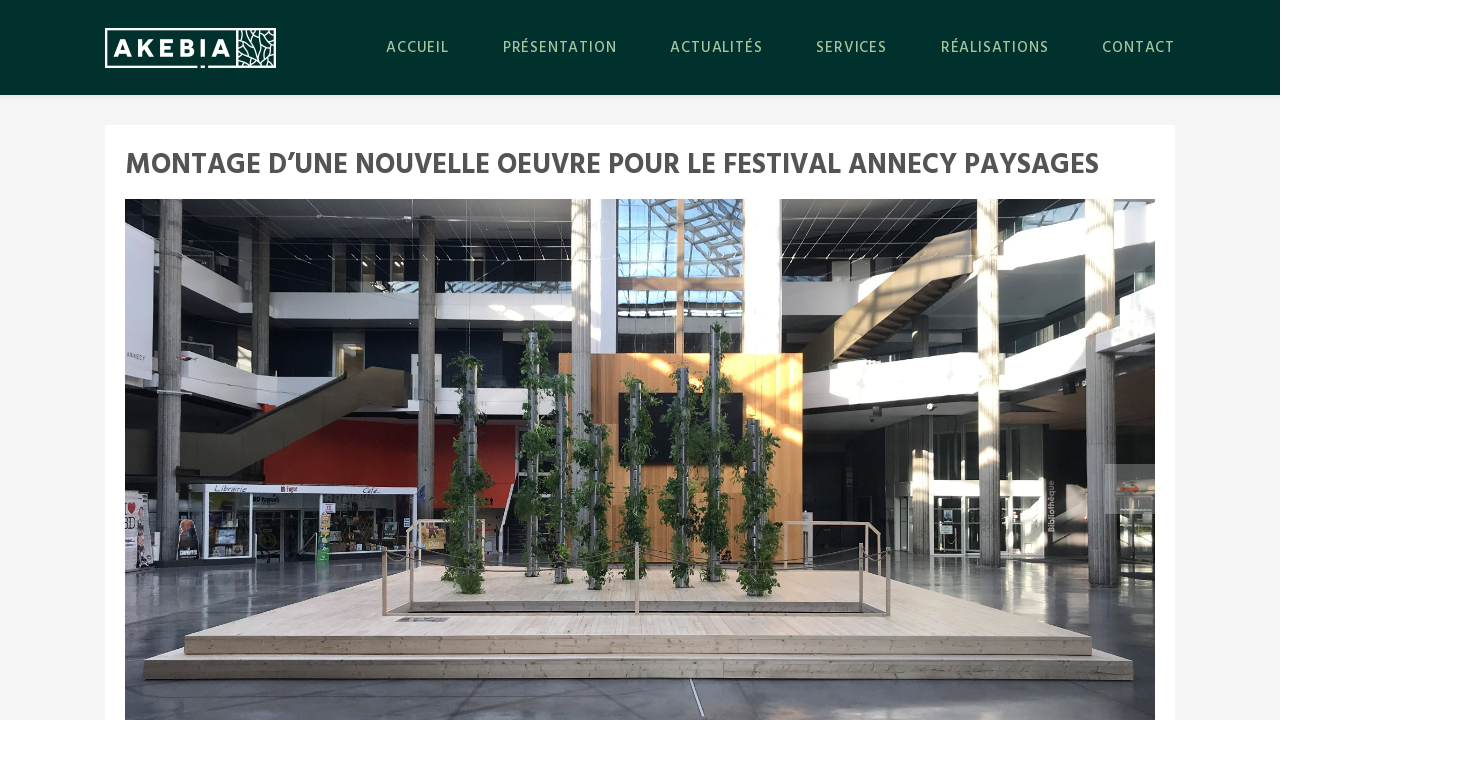

--- FILE ---
content_type: text/html; charset=UTF-8
request_url: http://akebia-ecosystemes.fr/2021/07/01/montage-dune-nouvelle-oeuvre-pour-le-festival-annecy-paysages/
body_size: 9625
content:
<!DOCTYPE html>
<html lang="fr-FR" prefix="og: http://ogp.me/ns# og: http://ogp.me/ns#">
    <head>
        <meta charset="UTF-8">
        <meta name="viewport" content="width=device-width, initial-scale=1.0, maximum-scale=1.0, user-scalable=no" />
                                <title>Montage d&#039;une nouvelle oeuvre pour le Festival Annecy Paysages - AKEBIA</title>

<!-- This site is optimized with the Yoast SEO plugin v9.7 - https://yoast.com/wordpress/plugins/seo/ -->
<link rel="canonical" href="http://akebia-ecosystemes.fr/2021/07/01/montage-dune-nouvelle-oeuvre-pour-le-festival-annecy-paysages/" />
<meta property="og:locale" content="fr_FR" />
<meta property="og:type" content="article" />
<meta property="og:title" content="Montage d&#039;une nouvelle oeuvre pour le Festival Annecy Paysages - AKEBIA" />
<meta property="og:description" content="Comme un légume dans l&rsquo;eau, c&rsquo;est le nom de la nouvelle oeuvre végétale présentée cette année au Festival Annecy Paysages. Elle met en lumière l&rsquo;aquaponie avec une approche artistique. Des troncs fertiles font écho à l&rsquo;architecture du Forum de la Scène nationale de Bonlieu qui accueille l&rsquo;oeuvre. Ils accueillent une grande diversité végétale, toute comestible. &hellip;" />
<meta property="og:url" content="http://akebia-ecosystemes.fr/2021/07/01/montage-dune-nouvelle-oeuvre-pour-le-festival-annecy-paysages/" />
<meta property="og:site_name" content="AKEBIA" />
<meta property="article:publisher" content="https://www.facebook.com/AKEBIAecosystemes/" />
<meta property="article:section" content="Chantier" />
<meta property="article:published_time" content="2021-07-01T07:43:09+00:00" />
<meta property="article:modified_time" content="2021-07-10T07:58:26+00:00" />
<meta property="og:updated_time" content="2021-07-10T07:58:26+00:00" />
<meta property="og:image" content="http://akebia-ecosystemes.fr/wp-content/uploads/2021/07/20210710-MONTAGE_ANNECY-08.jpg" />
<meta property="og:image:width" content="1920" />
<meta property="og:image:height" content="1080" />
<meta name="twitter:card" content="summary" />
<meta name="twitter:description" content="Comme un légume dans l&rsquo;eau, c&rsquo;est le nom de la nouvelle oeuvre végétale présentée cette année au Festival Annecy Paysages. Elle met en lumière l&rsquo;aquaponie avec une approche artistique. Des troncs fertiles font écho à l&rsquo;architecture du Forum de la Scène nationale de Bonlieu qui accueille l&rsquo;oeuvre. Ils accueillent une grande diversité végétale, toute comestible. [&hellip;]" />
<meta name="twitter:title" content="Montage d&#039;une nouvelle oeuvre pour le Festival Annecy Paysages - AKEBIA" />
<meta name="twitter:image" content="http://akebia-ecosystemes.fr/wp-content/uploads/2021/07/20210710-MONTAGE_ANNECY-08.jpg" />
<script type='application/ld+json'>{"@context":"https://schema.org","@type":"Organization","url":"http://akebia-ecosystemes.fr/","sameAs":["https://www.facebook.com/AKEBIAecosystemes/","https://www.instagram.com/akebiaecosystemes/"],"@id":"http://akebia-ecosystemes.fr/#organization","name":"AKEBIA","logo":"http://akebia-ecosystemes.fr/wp-content/uploads/2016/10/logo-akebia-footer.png"}</script>
<!-- / Yoast SEO plugin. -->

<link rel='dns-prefetch' href='//www.google.com' />
<link rel='dns-prefetch' href='//maps.googleapis.com' />
<link rel='dns-prefetch' href='//fonts.googleapis.com' />
<link rel='dns-prefetch' href='//s.w.org' />
<link rel="alternate" type="application/rss+xml" title="AKEBIA &raquo; Flux" href="http://akebia-ecosystemes.fr/feed/" />
<link rel="alternate" type="application/rss+xml" title="AKEBIA &raquo; Flux des commentaires" href="http://akebia-ecosystemes.fr/comments/feed/" />
<link rel="alternate" type="application/rss+xml" title="AKEBIA &raquo; Montage d&rsquo;une nouvelle oeuvre pour le Festival Annecy Paysages Flux des commentaires" href="http://akebia-ecosystemes.fr/2021/07/01/montage-dune-nouvelle-oeuvre-pour-le-festival-annecy-paysages/feed/" />
<meta property="og:title" content="Montage d&rsquo;une nouvelle oeuvre pour le Festival Annecy Paysages"/><meta property="og:url" content="http://akebia-ecosystemes.fr/2021/07/01/montage-dune-nouvelle-oeuvre-pour-le-festival-annecy-paysages/"/><meta property="og:site_name" content="AKEBIA"/><meta property="og:type" content="article"/><meta property="og:image" content="http://akebia-ecosystemes.fr/wp-content/uploads/2021/07/20210710-MONTAGE_ANNECY-08-640x640.jpg"/>		<script type="text/javascript">
			window._wpemojiSettings = {"baseUrl":"https:\/\/s.w.org\/images\/core\/emoji\/11.2.0\/72x72\/","ext":".png","svgUrl":"https:\/\/s.w.org\/images\/core\/emoji\/11.2.0\/svg\/","svgExt":".svg","source":{"concatemoji":"http:\/\/akebia-ecosystemes.fr\/wp-includes\/js\/wp-emoji-release.min.js?ver=5.1.21"}};
			!function(e,a,t){var n,r,o,i=a.createElement("canvas"),p=i.getContext&&i.getContext("2d");function s(e,t){var a=String.fromCharCode;p.clearRect(0,0,i.width,i.height),p.fillText(a.apply(this,e),0,0);e=i.toDataURL();return p.clearRect(0,0,i.width,i.height),p.fillText(a.apply(this,t),0,0),e===i.toDataURL()}function c(e){var t=a.createElement("script");t.src=e,t.defer=t.type="text/javascript",a.getElementsByTagName("head")[0].appendChild(t)}for(o=Array("flag","emoji"),t.supports={everything:!0,everythingExceptFlag:!0},r=0;r<o.length;r++)t.supports[o[r]]=function(e){if(!p||!p.fillText)return!1;switch(p.textBaseline="top",p.font="600 32px Arial",e){case"flag":return s([55356,56826,55356,56819],[55356,56826,8203,55356,56819])?!1:!s([55356,57332,56128,56423,56128,56418,56128,56421,56128,56430,56128,56423,56128,56447],[55356,57332,8203,56128,56423,8203,56128,56418,8203,56128,56421,8203,56128,56430,8203,56128,56423,8203,56128,56447]);case"emoji":return!s([55358,56760,9792,65039],[55358,56760,8203,9792,65039])}return!1}(o[r]),t.supports.everything=t.supports.everything&&t.supports[o[r]],"flag"!==o[r]&&(t.supports.everythingExceptFlag=t.supports.everythingExceptFlag&&t.supports[o[r]]);t.supports.everythingExceptFlag=t.supports.everythingExceptFlag&&!t.supports.flag,t.DOMReady=!1,t.readyCallback=function(){t.DOMReady=!0},t.supports.everything||(n=function(){t.readyCallback()},a.addEventListener?(a.addEventListener("DOMContentLoaded",n,!1),e.addEventListener("load",n,!1)):(e.attachEvent("onload",n),a.attachEvent("onreadystatechange",function(){"complete"===a.readyState&&t.readyCallback()})),(n=t.source||{}).concatemoji?c(n.concatemoji):n.wpemoji&&n.twemoji&&(c(n.twemoji),c(n.wpemoji)))}(window,document,window._wpemojiSettings);
		</script>
		<style type="text/css">
img.wp-smiley,
img.emoji {
	display: inline !important;
	border: none !important;
	box-shadow: none !important;
	height: 1em !important;
	width: 1em !important;
	margin: 0 .07em !important;
	vertical-align: -0.1em !important;
	background: none !important;
	padding: 0 !important;
}
</style>
	<link rel='stylesheet' id='flora-shortcodes-css'  href='http://akebia-ecosystemes.fr/wp-content/themes/flora/shortcodes/css/shortcodes.css?ver=1.2.8' type='text/css' media='all' />
<link rel='stylesheet' id='wp-block-library-css'  href='http://akebia-ecosystemes.fr/wp-includes/css/dist/block-library/style.min.css?ver=5.1.21' type='text/css' media='all' />
<link rel='stylesheet' id='rs-plugin-settings-css'  href='http://akebia-ecosystemes.fr/wp-content/plugins/revslider/public/assets/css/settings.css?ver=5.2.6' type='text/css' media='all' />
<style id='rs-plugin-settings-inline-css' type='text/css'>
#rs-demo-id {}
</style>
<link rel='stylesheet' id='flora-css'  href='http://akebia-ecosystemes.fr/wp-content/themes/flora/style.css?ver=1.3.3.1' type='text/css' media='all' />
<link rel='stylesheet' id='flora-theme-css'  href='http://akebia-ecosystemes.fr/wp-content/themes/flora/css/flora.css?ver=1.3.3.1' type='text/css' media='all' />
<link rel='stylesheet' id='flora-icons-css'  href='http://akebia-ecosystemes.fr/wp-content/themes/flora/css/icons.css?ver=1.3.3.1' type='text/css' media='all' />
<link rel='stylesheet' id='flora-animation-css'  href='http://akebia-ecosystemes.fr/wp-content/themes/flora/css/animation.css?ver=1.3.3.1' type='text/css' media='all' />
<link rel='stylesheet' id='redux-google-fonts-wyde_options-css'  href='http://fonts.googleapis.com/css?family=Hind%3A300%2C400%2C500%2C600%2C700&#038;subset=latin&#038;ver=1598277151' type='text/css' media='all' />
<script type='text/javascript' src='http://akebia-ecosystemes.fr/wp-includes/js/jquery/jquery.js?ver=1.12.4'></script>
<script type='text/javascript' src='http://akebia-ecosystemes.fr/wp-includes/js/jquery/jquery-migrate.min.js?ver=1.4.1'></script>
<script type='text/javascript' src='http://akebia-ecosystemes.fr/wp-content/plugins/revslider/public/assets/js/jquery.themepunch.tools.min.js?ver=5.2.6'></script>
<script type='text/javascript' src='http://akebia-ecosystemes.fr/wp-content/plugins/revslider/public/assets/js/jquery.themepunch.revolution.min.js?ver=5.2.6'></script>
<script type='text/javascript' src='http://akebia-ecosystemes.fr/wp-content/themes/flora/js/modernizr.js'></script>
<script type='text/javascript'>
var mejsL10n = {"language":"fr","strings":{"mejs.install-flash":"Vous utilisez un navigateur qui n\u2019a pas le lecteur Flash activ\u00e9 ou install\u00e9. Veuillez activer votre extension Flash ou t\u00e9l\u00e9charger la derni\u00e8re version \u00e0 partir de cette adresse\u00a0: https:\/\/get.adobe.com\/flashplayer\/","mejs.fullscreen-off":"Quitter le plein \u00e9cran","mejs.fullscreen-on":"Passer en plein \u00e9cran","mejs.download-video":"T\u00e9l\u00e9charger la vid\u00e9o","mejs.fullscreen":"Plein \u00e9cran","mejs.time-jump-forward":["Saut en avant d\u20191 seconde","Avancer de %1 secondes"],"mejs.loop":"Lire en boucle","mejs.play":"Lecture","mejs.pause":"Pause","mejs.close":"Fermer","mejs.time-slider":"Curseur de temps","mejs.time-help-text":"Utilisez les fl\u00e8ches droite\/gauche pour avancer d\u2019une seconde, haut\/bas pour avancer de dix secondes.","mejs.time-skip-back":["Revenir une seconde en arri\u00e8re","Saut en arri\u00e8re de %1 seconde(s)"],"mejs.captions-subtitles":"L\u00e9gendes\/Sous-titres","mejs.captions-chapters":"Chapitres","mejs.none":"Aucun","mejs.mute-toggle":"Couper le son","mejs.volume-help-text":"Utilisez les fl\u00e8ches haut\/bas pour augmenter ou diminuer le volume.","mejs.unmute":"R\u00e9activer le son","mejs.mute":"Muet","mejs.volume-slider":"Curseur de volume","mejs.video-player":"Lecteur vid\u00e9o","mejs.audio-player":"Lecteur audio","mejs.ad-skip":"Passer la publicit\u00e9","mejs.ad-skip-info":["Passer dans %1 seconde","Passer dans %1 secondes"],"mejs.source-chooser":"S\u00e9lecteur de source","mejs.stop":"Arr\u00eater","mejs.speed-rate":"Taux de vitesse","mejs.live-broadcast":"\u00c9mission en direct","mejs.afrikaans":"Afrikaans","mejs.albanian":"Albanais","mejs.arabic":"Arabe","mejs.belarusian":"Bi\u00e9lorusse","mejs.bulgarian":"Bulgare","mejs.catalan":"Catalan","mejs.chinese":"Chinois","mejs.chinese-simplified":"Chinois (simplifi\u00e9)","mejs.chinese-traditional":"Chinois (traditionnel)","mejs.croatian":"Croate","mejs.czech":"Tch\u00e8que","mejs.danish":"Danois","mejs.dutch":"N\u00e9erlandais","mejs.english":"Anglais","mejs.estonian":"Estonien","mejs.filipino":"Filipino","mejs.finnish":"Terminer","mejs.french":"Fran\u00e7ais","mejs.galician":"Galicien","mejs.german":"Allemand","mejs.greek":"Grec","mejs.haitian-creole":"Cr\u00e9ole ha\u00eftien","mejs.hebrew":"H\u00e9breu","mejs.hindi":"Hindi","mejs.hungarian":"Hongrois","mejs.icelandic":"Islandais","mejs.indonesian":"Indon\u00e9sien","mejs.irish":"Irlandais","mejs.italian":"Italien","mejs.japanese":"Japonais","mejs.korean":"Cor\u00e9en","mejs.latvian":"Letton","mejs.lithuanian":"Lituanien","mejs.macedonian":"Mac\u00e9donien","mejs.malay":"Malais","mejs.maltese":"Maltais","mejs.norwegian":"Norv\u00e9gien","mejs.persian":"Perse","mejs.polish":"Polonais","mejs.portuguese":"Portugais","mejs.romanian":"Roumain","mejs.russian":"Russe","mejs.serbian":"Serbe","mejs.slovak":"Slovaque","mejs.slovenian":"Slov\u00e9nien","mejs.spanish":"Espagnol","mejs.swahili":"Swahili","mejs.swedish":"Su\u00e9dois","mejs.tagalog":"Tagalog","mejs.thai":"Thai","mejs.turkish":"Turc","mejs.ukrainian":"Ukrainien","mejs.vietnamese":"Vietnamien","mejs.welsh":"Ga\u00e9lique","mejs.yiddish":"Yiddish"}};
</script>
<script type='text/javascript' src='http://akebia-ecosystemes.fr/wp-includes/js/mediaelement/mediaelement-and-player.min.js?ver=4.2.6-78496d1'></script>
<script type='text/javascript' src='http://akebia-ecosystemes.fr/wp-includes/js/mediaelement/mediaelement-migrate.min.js?ver=5.1.21'></script>
<script type='text/javascript'>
/* <![CDATA[ */
var _wpmejsSettings = {"pluginPath":"\/wp-includes\/js\/mediaelement\/","classPrefix":"mejs-","stretching":"responsive"};
/* ]]> */
</script>
<link rel='https://api.w.org/' href='http://akebia-ecosystemes.fr/wp-json/' />
<link rel="EditURI" type="application/rsd+xml" title="RSD" href="http://akebia-ecosystemes.fr/xmlrpc.php?rsd" />
<link rel="wlwmanifest" type="application/wlwmanifest+xml" href="http://akebia-ecosystemes.fr/wp-includes/wlwmanifest.xml" /> 
<meta name="generator" content="WordPress 5.1.21" />
<link rel='shortlink' href='http://akebia-ecosystemes.fr/?p=3376' />
<link rel="alternate" type="application/json+oembed" href="http://akebia-ecosystemes.fr/wp-json/oembed/1.0/embed?url=http%3A%2F%2Fakebia-ecosystemes.fr%2F2021%2F07%2F01%2Fmontage-dune-nouvelle-oeuvre-pour-le-festival-annecy-paysages%2F" />
<link rel="alternate" type="text/xml+oembed" href="http://akebia-ecosystemes.fr/wp-json/oembed/1.0/embed?url=http%3A%2F%2Fakebia-ecosystemes.fr%2F2021%2F07%2F01%2Fmontage-dune-nouvelle-oeuvre-pour-le-festival-annecy-paysages%2F&#038;format=xml" />
		<style type="text/css">.recentcomments a{display:inline !important;padding:0 !important;margin:0 !important;}</style>
		<!--[if lte IE 9]><link rel="stylesheet" type="text/css" href="http://akebia-ecosystemes.fr/wp-content/plugins/js_composer/assets/css/vc_lte_ie9.min.css" media="screen"><![endif]--><!--[if IE  8]><link rel="stylesheet" type="text/css" href="http://akebia-ecosystemes.fr/wp-content/plugins/js_composer/assets/css/vc-ie8.min.css" media="screen"><![endif]--><meta name="generator" content="Visual Composer 4.12"/>
<meta name="generator" content="Powered by Slider Revolution 5.2.6 - responsive, Mobile-Friendly Slider Plugin for WordPress with comfortable drag and drop interface." />
<link rel="icon" href="http://akebia-ecosystemes.fr/wp-content/uploads/2016/09/cropped-favicon-akebia-orange-32x32.png" sizes="32x32" />
<link rel="icon" href="http://akebia-ecosystemes.fr/wp-content/uploads/2016/09/cropped-favicon-akebia-orange-192x192.png" sizes="192x192" />
<link rel="apple-touch-icon-precomposed" href="http://akebia-ecosystemes.fr/wp-content/uploads/2016/09/cropped-favicon-akebia-orange-180x180.png" />
<meta name="msapplication-TileImage" content="http://akebia-ecosystemes.fr/wp-content/uploads/2016/09/cropped-favicon-akebia-orange-270x270.png" />
		<style type="text/css" id="wp-custom-css">
			iconpress {
  float:left;
	margin-right:20px;
}		</style>
		<style type="text/css" title="dynamic-css" class="options-output">#side-nav{color:#a7c5a3;}#side-nav{background-color:#00312c;background-size:cover;background-position:center bottom;}#footer-widget{color:#00312c;}#footer-widget{background-color:#a7c5a3;background-size:cover;background-position:center bottom;}#footer-bottom{color:#00312c;}#footer-bottom{background-color:#a7c5a3;background-size:cover;background-position:center bottom;}.archive.category #content, .archive.author #content{background-size:cover;background-position:center center;}.archive.tax-portfolio_category #content, .archive.tax-portfolio_skill #content, .archive.tax-portfolio_tag #content{background-color:#f5f5f5;background-size:cover;background-position:center center;}body{font-family:Hind,Arial, Helvetica, sans-serif;font-weight:400;font-size:15px;}.top-menu > li > a, .vertical-menu > li > a, .live-search-form input{font-family:Hind,Arial, Helvetica, sans-serif;letter-spacing:0.8px;font-weight:500;font-size:15px;}.w-button, .w-link-button, .w-ghost-button, a.button, button, input[type="submit"], input[type="button"], input[type="reset"]{font-family:Hind,Arial, Helvetica, sans-serif;letter-spacing:0.5px;font-weight:600;}h1{font-family:Hind,Arial, Helvetica, sans-serif;font-weight:700;font-size:48px;}h2{font-family:Hind,Arial, Helvetica, sans-serif;font-weight:700;font-size:28px;}h3{font-family:Hind,Arial, Helvetica, sans-serif;font-weight:700;font-size:22px;}h4{font-family:Hind,Arial, Helvetica, sans-serif;font-weight:700;font-style:normal;}h5{font-family:Hind,Arial, Helvetica, sans-serif;font-weight:normal;font-style:normal;}h6{font-family:Hind,Arial, Helvetica, sans-serif;font-weight:normal;font-style:normal;}</style><style type="text/css" data-name="flora-color-scheme">a,
#header .top-menu li:hover > a,
#header .top-menu li.current-menu-ancestor > a,
#header .top-menu li.current-menu-item > a,
.vertical-menu li.back-to-parent:hover > span,
.vertical-menu li:hover > a,
.vertical-menu .current-menu-ancestor > a,
.vertical-menu .current-menu-item > a,
.w-dark #full-nav .vertical-menu li.back-to-parent:hover > span,
.w-dark #full-nav .vertical-menu li:hover > a,
.w-dark #full-nav .vertical-menu .current-menu-ancestor > a,
.w-dark #full-nav .vertical-menu .current-menu-item > a,
#fullscreen-nav.w-dark .social-icons > li:hover a,
#side-menu li:hover > a,
.w-light .sliding-remove-button:hover,
.w-text-light .dropcap,
.highlight,
blockquote:before,
button:hover,
input[type="submit"]:hover, 
input[type="button"]:hover,
.pp_hoverContainer > a:hover,
.w-blog-posts .post-title a:hover,
.w-blog-posts .meta-date a:hover,
.post-meta a:hover,
.post-nav .nav-home a:hover,
.post-footer a:hover,
.post-nav h4 a:hover,
.prev-post > a:hover,
.next-post > a:hover,
.post-tags a:hover,
.widget a:hover,
.related-posts li:hover h4 a,
.related-posts li h4 a:hover,
.comment-box .name a,
.social-icons > li a:hover,
.w-blog-posts .w-media-player:hover:after,
.owl-nav > div,
.owl-nav > div:hover,
.w-text-light .w-team-slider .owl-nav > div:hover,

.onsale:before,
.woocommerce-message:before, 
.woocommerce-info:before, 
.woocommerce-error li:before,
.star-rating:before,
.star-rating span:before,
.stars a:hover,
.products li .price,
.woocommerce button.button:hover, 
.woocommerce .buttons .button:hover, 
.wc-proceed-to-checkout .button:hover, 
.my_account_orders a.button:hover, 
.add_to_cart_inline .button:hover,
.woocommerce-MyAccount-navigation ul li a:hover
{
    color:#cb3a1e;
}

code,
.w-button, 
.w-tabs .w-tabs-nav li.active,
#toplink-button:hover .border,
.loader-border,
.w-blog-posts.w-large .w-item > .post.sticky,
.w-blog-posts.w-grid .w-item > .post.sticky,

.variation,
.shop_table .quantity input:focus,
.shop_table .quantity input:hover  
{
    border-color:#cb3a1e;
}

.dropdown-nav ul ul,
.woocommerce-message,
.woocommerce-error, 
.woocommerce-info
{
    border-top-color:#cb3a1e;
}

.top-menu li.megamenu > ul > li > a:before,
#header span:hover > .menu-icon,
#header span:hover > .menu-icon:before,
#header span:hover > .menu-icon:after,
.expand-nav.full-nav-active #header .full-nav-icon:hover > .menu-icon,
.expand-nav.full-nav-active #header .full-nav-icon:hover > .menu-icon:before,
.expand-nav.full-nav-active #header .full-nav-icon:hover > .menu-icon:after,
#fullscreen-nav.w-light:before,
#live-search.w-light:before,
.page-404-title,
#toplink-button .border:before,
.w-button,
.w-link-button span, 
.w-twitter .profile-image img,
#wp-calendar tbody td#today:hover,
#cancel-comment-reply-link:hover,
.w-tabs.w-icon-tabs .w-tabs-nav li.active a, 
.w-tour .w-tabs-nav li.active a,
.w-team-slider .member-content:before,
.post-thumb, 
.related-posts .thumb a span,
.loader-inner,
.w-effect-flora-1 figure figcaption:before,
.w-effect-flora-3 figure figcaption:before,
.touch .w-view.w-effect-jazz figure figcaption:before,
.touch .w-view.w-effect-duke figure figcaption:before,
.touch .w-view.w-effect-split figure figcaption:before,
.w-effect-split figure,
.onsale,
.cart-items,
.widget_price_filter .ui-slider .ui-slider-range,
.widget_price_filter .ui-slider .ui-slider-handle,
.products li figure .button
{
    background:#cb3a1e;
}

.w-link-button, 
.w-ghost-button,
.w-tabs .w-tabs-nav li.active a 
{
    color:#cb3a1e;
    border-color:#cb3a1e;
}

button,
input[type="submit"],
input[type="button"],
:not(:required) input[type="checkbox"]:checked, 
:not(:required) input[type="radio"]:checked,
.widget .tagcloud a:hover,
.comments-nav a:hover,
.pagination a:hover,

.woocommerce button.button, 
.woocommerce .buttons .button, 
.wc-proceed-to-checkout .button, 
.my_account_orders a.button, 
.add_to_cart_inline .button 
{
    border-color:#cb3a1e;
    background:#cb3a1e;
}

input[type="text"]:focus, 
input[type="password"]:focus, 
input[type="email"]:focus, 
input[type="tel"]:focus, 
input[type="url"]:focus, 
input[type="number"]:focus,
input[type="date"]:focus, 
input[type="search"]:focus, 
.w-text-light input[type="file"]:hover,
textarea:focus  
{
    border-color:#cb3a1e;
    box-shadow:0px 1px 0 #cb3a1e;
}

.la-pacman > div,
.la-ball-square-spin > div,
.la-square-jelly-box > div,
.la-line-scale-pulse-out-rapid > div 
{
    color:#cb3a1e;
    background:#cb3a1e;
    border-color:#cb3a1e;
}</style>                                        </head>
    <body class="post-template-default single single-post postid-3376 single-format-gallery onepage classic-nav no-title">
        <div id="preloader">
                    </div>
        <aside id="side-nav"  class="w-text-custom">
        <div class="side-nav-wrapper">
        <span id="side-nav-logo">
                        <a href="http://akebia-ecosystemes.fr">
                <img class="side-logo"  src="http://akebia-ecosystemes.fr/wp-content/uploads/2016/09/logo-akebia-header-mobile.png"  width="200"  height="141"  alt="AKEBIA"  data-retina="http://akebia-ecosystemes.fr/wp-content/uploads/2016/09/logo-akebia-header-mobile-retina.png" />           
            </a>
                    </span>    
        <nav id="vertical-nav">
            <ul class="vertical-menu">
            <li id="vertical-menu-item-2308" class="menu-item menu-item-type-post_type menu-item-object-page menu-item-home menu-item-2308"><a href="http://akebia-ecosystemes.fr#accueil">Accueil<span></span></a></li>
<li id="vertical-menu-item-1548" class="menu-item menu-item-type-post_type menu-item-object-page menu-item-1548"><a href="http://akebia-ecosystemes.fr#presentation-akebia">Présentation<span></span></a></li>
<li id="vertical-menu-item-1550" class="menu-item menu-item-type-post_type menu-item-object-page menu-item-1550"><a href="http://akebia-ecosystemes.fr#actualites">Actualités<span></span></a></li>
<li id="vertical-menu-item-1547" class="menu-item menu-item-type-post_type menu-item-object-page menu-item-1547"><a href="http://akebia-ecosystemes.fr#nos-services">Services<span></span></a></li>
<li id="vertical-menu-item-1546" class="menu-item menu-item-type-post_type menu-item-object-page menu-item-1546"><a href="http://akebia-ecosystemes.fr#realisations">Réalisations<span></span></a></li>
<li id="vertical-menu-item-1545" class="menu-item menu-item-type-post_type menu-item-object-page menu-item-1545"><a title="Contact" href="http://akebia-ecosystemes.fr#contactez-nous">Contact<span></span></a></li>
            </ul>
        </nav>
        <ul id="side-menu">
                                </ul>
                    </div>
</aside><header  id="header"  class="w-dark w-sticky w-text-light">
    <div class="container">
        <div class="header-wrapper">
            <span class="mobile-nav-icon">
                <i class="menu-icon"></i>
            </span>
                        <span id="header-logo">  
                <a href="http://akebia-ecosystemes.fr">
                    
                    
                                        <img class="light-logo"  src="http://akebia-ecosystemes.fr/wp-content/uploads/2016/09/logo-akebia-header-fat.png"  width="171"  height="40"  alt="AKEBIA" />
                    
                                        <img class="light-sticky"  src="http://akebia-ecosystemes.fr/wp-content/uploads/2016/09/logo-akebia-header-fat.gif"  width="332"  height="80"  alt="AKEBIA" />
                                    </a>
            </span>
            <nav id="top-nav" class="dropdown-nav">
                <ul class="top-menu">
                                        <li id="menu-item-2308" class="menu-item menu-item-type-post_type menu-item-object-page menu-item-home menu-item-2308"><a href="http://akebia-ecosystemes.fr#accueil">Accueil</a></li>
<li id="menu-item-1548" class="menu-item menu-item-type-post_type menu-item-object-page menu-item-1548"><a href="http://akebia-ecosystemes.fr#presentation-akebia">Présentation</a></li>
<li id="menu-item-1550" class="menu-item menu-item-type-post_type menu-item-object-page menu-item-1550"><a href="http://akebia-ecosystemes.fr#actualites">Actualités</a></li>
<li id="menu-item-1547" class="menu-item menu-item-type-post_type menu-item-object-page menu-item-1547"><a href="http://akebia-ecosystemes.fr#nos-services">Services</a></li>
<li id="menu-item-1546" class="menu-item menu-item-type-post_type menu-item-object-page menu-item-1546"><a href="http://akebia-ecosystemes.fr#realisations">Réalisations</a></li>
<li id="menu-item-1545" class="menu-item menu-item-type-post_type menu-item-object-page menu-item-1545"><a title="Contact" href="http://akebia-ecosystemes.fr#contactez-nous">Contact</a></li>
                                        
                                                                            </ul>
            </nav>
        </div>
            </div>
</header>        <div id="page-overlay"></div>
        <div id="live-search" class="w-dark">
    <div class="container">
        <form id="live-search-form" class="live-search-form clear" action="http://akebia-ecosystemes.fr" method="get">
            <input type="text" name="s" id="keyword" value="" placeholder="Start Typing..." />
            <a href="#" class="fullscreen-remove-button"><i class="flora-icon-cancel"></i></a>
        </form>
    </div>
</div><div id="content">
        <div class="main-content no-sidebar header-space format-gallery">    
                <div class="post-content container">  
                        <div class="main col-12">       
            <div class="post-detail clear">
    <h2 class="post-title">Montage d&rsquo;une nouvelle oeuvre pour le Festival Annecy Paysages</h2>        <div class="post-media owl-carousel"  data-auto-height="true">
        	    <div class="featured-full">
            <a href="http://akebia-ecosystemes.fr/wp-content/uploads/2021/07/20210710-MONTAGE_ANNECY-08.jpg" data-rel="prettyPhoto[3376]">
                                <img src="http://akebia-ecosystemes.fr/wp-content/uploads/2021/07/20210710-MONTAGE_ANNECY-08.jpg" alt="Montage d&rsquo;une nouvelle oeuvre pour le Festival Annecy Paysages" />
                                            </a>
	    </div>
	                    <div>
            <a href="http://akebia-ecosystemes.fr/wp-content/uploads/2021/07/20210710-MONTAGE_ANNECY-07.jpg" data-rel="prettyPhoto[3376]">
                <img src="http://akebia-ecosystemes.fr/wp-content/uploads/2021/07/20210710-MONTAGE_ANNECY-07.jpg" alt="Montage d&rsquo;une nouvelle oeuvre pour le Festival Annecy Paysages" />
            </a>
        </div>
                                <div>
            <a href="http://akebia-ecosystemes.fr/wp-content/uploads/2021/07/20210710-MONTAGE_ANNECY-06.jpg" data-rel="prettyPhoto[3376]">
                <img src="http://akebia-ecosystemes.fr/wp-content/uploads/2021/07/20210710-MONTAGE_ANNECY-06.jpg" alt="Montage d&rsquo;une nouvelle oeuvre pour le Festival Annecy Paysages" />
            </a>
        </div>
                                <div>
            <a href="http://akebia-ecosystemes.fr/wp-content/uploads/2021/07/20210710-MONTAGE_ANNECY-04.jpg" data-rel="prettyPhoto[3376]">
                <img src="http://akebia-ecosystemes.fr/wp-content/uploads/2021/07/20210710-MONTAGE_ANNECY-04.jpg" alt="Montage d&rsquo;une nouvelle oeuvre pour le Festival Annecy Paysages" />
            </a>
        </div>
                                <div>
            <a href="http://akebia-ecosystemes.fr/wp-content/uploads/2021/07/20210710-MONTAGE_ANNECY-03.jpg" data-rel="prettyPhoto[3376]">
                <img src="http://akebia-ecosystemes.fr/wp-content/uploads/2021/07/20210710-MONTAGE_ANNECY-03.jpg" alt="Montage d&rsquo;une nouvelle oeuvre pour le Festival Annecy Paysages" />
            </a>
        </div>
                                <div>
            <a href="http://akebia-ecosystemes.fr/wp-content/uploads/2021/07/20210710-MONTAGE_ANNECY-02.jpg" data-rel="prettyPhoto[3376]">
                <img src="http://akebia-ecosystemes.fr/wp-content/uploads/2021/07/20210710-MONTAGE_ANNECY-02.jpg" alt="Montage d&rsquo;une nouvelle oeuvre pour le Festival Annecy Paysages" />
            </a>
        </div>
                                <div>
            <a href="http://akebia-ecosystemes.fr/wp-content/uploads/2021/07/20210710-MONTAGE_ANNECY-01.jpg" data-rel="prettyPhoto[3376]">
                <img src="http://akebia-ecosystemes.fr/wp-content/uploads/2021/07/20210710-MONTAGE_ANNECY-01.jpg" alt="Montage d&rsquo;une nouvelle oeuvre pour le Festival Annecy Paysages" />
            </a>
        </div>
                    </div>
        <div class="post-meta">
                <span class="meta-date">
            <a href="http://akebia-ecosystemes.fr/2021/07/01/">
                <strong>01</strong>
                <span>
                    <em>Juil</em>
                    <em>2021</em>
                </span>
            </a>
        </span>
                        <span class="meta-author">
            <strong>By</strong><a href="http://akebia-ecosystemes.fr/author/guipop/" title="Articles par GP" rel="author">GP</a>        </span>
                        <span class="meta-category">
            <strong>In</strong><a href="http://akebia-ecosystemes.fr/category/chantier/" title="Chantier, Evènements, Réalisations">Chantier</a>        </span>  
                        <div class="meta-right">
            	        <span class="meta-comment"><a href="http://akebia-ecosystemes.fr/2021/07/01/montage-dune-nouvelle-oeuvre-pour-le-festival-annecy-paysages/#respond"><i class="w-comment-empty"></i>Add Comment</a></span>
	                                <span class="post-share">
                <span class="share-links">
                    <a href="http://www.facebook.com/sharer/sharer.php?u=http%3A%2F%2Fakebia-ecosystemes.fr%2F2021%2F07%2F01%2Fmontage-dune-nouvelle-oeuvre-pour-le-festival-annecy-paysages%2F" target="_blank"><i class="flora-icon-facebook"></i></a>
                    <a href="https://twitter.com/intent/tweet?source=webclient&amp;url=http%3A%2F%2Fakebia-ecosystemes.fr%2F2021%2F07%2F01%2Fmontage-dune-nouvelle-oeuvre-pour-le-festival-annecy-paysages%2F&amp;text=Montage+d%26rsquo%3Bune+nouvelle+oeuvre+pour+le+Festival+Annecy+Paysages" target="_blank"><i class="flora-icon-twitter"></i></a>
                    <a href="https://plus.google.com/share?url=http%3A%2F%2Fakebia-ecosystemes.fr%2F2021%2F07%2F01%2Fmontage-dune-nouvelle-oeuvre-pour-le-festival-annecy-paysages%2F" target="_blank"><i class="flora-icon-google-plus"></i></a>
                </span>
                <a href="#" class="share-icon"><i class="flora-icon-share"></i></a>
            </span>
              
        </div>
    </div>
        <p>Comme un légume dans l&rsquo;eau, c&rsquo;est le nom de la nouvelle oeuvre végétale présentée cette année au Festival Annecy Paysages. Elle met en lumière l&rsquo;aquaponie avec une approche artistique. Des troncs fertiles font écho à l&rsquo;architecture du Forum de la Scène nationale de Bonlieu qui accueille l&rsquo;oeuvre. Ils accueillent une grande diversité végétale, toute comestible. Ils sont irrigués par l&rsquo;eau des poissons qui se trouvent au pied. Deux semaines de montage ont été nécessaires pour réaliser l&rsquo;installation finale de cette oeuvre. Elle est à découvrir parmi une quarantaine d&rsquo;oeuvres réparties dans toute la ville. Plus d&rsquo;infos <a href="http://www.annecy-paysages.com/">ici</a>. </p>
        </div>
<nav class="post-nav clear">
    <div class="prev-post">
    <a href="http://akebia-ecosystemes.fr/2021/06/10/nouveau-chantier-un-potager-en-toiture/" rel="prev"></a><div class="post-link clear"><span><a href="http://akebia-ecosystemes.fr/2021/06/10/nouveau-chantier-un-potager-en-toiture/" rel="prev"><img src="http://akebia-ecosystemes.fr/wp-content/uploads/2021/07/EKKO-01-150x150.jpg" alt="Montage d&rsquo;une nouvelle oeuvre pour le Festival Annecy Paysages" class="post-thumb" /></a></span><h4><a href="http://akebia-ecosystemes.fr/2021/06/10/nouveau-chantier-un-potager-en-toiture/" rel="prev">Nouveau chantier : un potager en toiture</a></h4></div>    </div>
    <div class="next-post">
    <a href="http://akebia-ecosystemes.fr/2021/08/02/potager-ephemere-soirees-fertiles-la-programmation/" rel="next"></a><div class="post-link clear"><span><a href="http://akebia-ecosystemes.fr/2021/08/02/potager-ephemere-soirees-fertiles-la-programmation/" rel="next"><img src="http://akebia-ecosystemes.fr/wp-content/uploads/2021/07/02082021-SOIREES_FERTILES-150x150.jpg" alt="Montage d&rsquo;une nouvelle oeuvre pour le Festival Annecy Paysages" class="post-thumb" /></a></span><h4><a href="http://akebia-ecosystemes.fr/2021/08/02/potager-ephemere-soirees-fertiles-la-programmation/" rel="next">POTAGER EPHEMERE &#8211; SOIREES FERTILES : LA PROGRAMMATION</a></h4></div>    </div>
        <div class="nav-home">
        <a href="http://akebia-ecosystemes.fr/nos-actualites"><i class="flora-icon-th"></i></a>
    </div>
    </nav>            </div>
                    </div>
    </div>
    </div>
    <footer id="footer" class="footer-v1">
                <div class="footer-wrapper">
            <aside id="footer-widget"  class="w-v-align w-middle">
        <div class="bg-overlay" style="background-color: #a7c5a3;"></div>
        <div class="container">
        <div class="row">
                        <div class="col col-4">
                <div class="widget widget_sp_image"><img width="260" height="75" class="attachment-260x75 aligncenter" style="max-width: 100%;" src="http://akebia-ecosystemes.fr/wp-content/uploads/2016/09/logo-akebia-footer.png" /></div>            </div>
                        <div class="col col-4">
                <div class="widget widget_text"><h3>Akebia &#8211; conception d&rsquo;écosystèmes nourriciers en ville</h3>			<div class="textwidget"><p style="padding-right:15px;">Entreprise spécialisée dans la conception de paysages comestibles et de jardins potagers en milieu urbain.</p></div>
		</div>            </div>
                        <div class="col col-4">
                <div class="widget widget_text"><h3>Contact</h3>			<div class="textwidget"><p><i class="flora-icon-map-marker"></i>&nbsp;&nbsp; <a href="http://akebia-ecosystemes.fr">Akebia</a> - 87 Quai des Queyries - 33100 Bordeaux<br />
<i class="flora-icon-phone"></i>&nbsp;&nbsp;+33 6 13 85 53 38<br />
<i class="flora-icon-mail"></i>&nbsp;&nbsp; ecrire@akebia-ecosystemes.fr
</p></div>
		</div>            </div>
                    </div>
    </div>
</aside><div id="footer-bottom">
    <div class="container">
            <div id="footer-nav">
                                </div>
                <div id="footer-text">
        <span style="font-size: small">© 2019 AKEBIA · Designed by <a href="http://collectif-superfruit.com/" target="_blank" rel="noopener">Collectif Superfruit</a> · Powered by Wordpress</span>        </div>
            </div>
        <div id="toplink-wrapper">
        <a href="#"><i class="flora-icon-up-1"></i></a>
    </div>
    </div>
 
        </div>
        	</footer>
        <a id="toplink-button" href="#">
        <span class="border">
            <i class="flora-icon-up-1"></i>
        </span>
    </a>
                                            <script type='text/javascript' src='http://akebia-ecosystemes.fr/wp-content/themes/flora/shortcodes/js/shortcodes.js?ver=1.2.8'></script>
<script type='text/javascript'>
/* <![CDATA[ */
var wpcf7 = {"apiSettings":{"root":"http:\/\/akebia-ecosystemes.fr\/wp-json\/contact-form-7\/v1","namespace":"contact-form-7\/v1"}};
/* ]]> */
</script>
<script type='text/javascript' src='http://akebia-ecosystemes.fr/wp-content/plugins/contact-form-7/includes/js/scripts.js?ver=5.1.1'></script>
<script type='text/javascript' src='https://www.google.com/recaptcha/api.js?render=6LeS_pMUAAAAAMyi0yUV5G8MARgaRAev2Q8sGotT&#038;ver=3.0'></script>
<script type='text/javascript' src='http://akebia-ecosystemes.fr/wp-includes/js/jquery/ui/core.min.js?ver=1.11.4'></script>
<script type='text/javascript' src='http://akebia-ecosystemes.fr/wp-includes/js/jquery/ui/effect.min.js?ver=1.11.4'></script>
<script type='text/javascript' src='http://akebia-ecosystemes.fr/wp-content/themes/flora/js/plugins.js?ver=1.3.3.1'></script>
<script type='text/javascript'>
/* <![CDATA[ */
var page_settings = {"siteURL":"http:\/\/akebia-ecosystemes.fr","isPreload":"1","ajaxURL":"http:\/\/akebia-ecosystemes.fr\/wp-admin\/admin-ajax.php","ajax_search":"1","ajax_page":"1","ajax_page_settings":{"transition":"fade","excludeURLs":["\/shop\/","\/product\/","\/cart\/","\/checkout\/","\/my-account\/"]},"smooth_scroll":"1"};
/* ]]> */
</script>
<script type='text/javascript' src='http://akebia-ecosystemes.fr/wp-content/themes/flora/js/main.js?ver=1.3.3.1'></script>
<script type='text/javascript' src='http://akebia-ecosystemes.fr/wp-includes/js/comment-reply.min.js?ver=5.1.21'></script>
<script type='text/javascript' src='http://akebia-ecosystemes.fr/wp-includes/js/mediaelement/wp-mediaelement.min.js?ver=5.1.21'></script>
<script type='text/javascript' src='https://maps.googleapis.com/maps/api/js?key=AIzaSyADoFIWYcSSYcXuLnqBdRXtC0TDQ4NygYY'></script>
<script type='text/javascript' src='http://akebia-ecosystemes.fr/wp-content/themes/flora/js/smoothscroll.js?ver=1.3.3.1'></script>
<script type='text/javascript' src='http://akebia-ecosystemes.fr/wp-includes/js/wp-embed.min.js?ver=5.1.21'></script>
<script type="text/javascript">
( function( grecaptcha, sitekey ) {

	var wpcf7recaptcha = {
		execute: function() {
			grecaptcha.execute(
				sitekey,
				{ action: 'homepage' }
			).then( function( token ) {
				var forms = document.getElementsByTagName( 'form' );

				for ( var i = 0; i < forms.length; i++ ) {
					var fields = forms[ i ].getElementsByTagName( 'input' );

					for ( var j = 0; j < fields.length; j++ ) {
						var field = fields[ j ];

						if ( 'g-recaptcha-response' === field.getAttribute( 'name' ) ) {
							field.setAttribute( 'value', token );
							break;
						}
					}
				}
			} );
		}
	};

	grecaptcha.ready( wpcf7recaptcha.execute );

	document.addEventListener( 'wpcf7submit', wpcf7recaptcha.execute, false );

} )( grecaptcha, '6LeS_pMUAAAAAMyi0yUV5G8MARgaRAev2Q8sGotT' );
</script>
</body>
</html>

--- FILE ---
content_type: text/html; charset=utf-8
request_url: https://www.google.com/recaptcha/api2/anchor?ar=1&k=6LeS_pMUAAAAAMyi0yUV5G8MARgaRAev2Q8sGotT&co=aHR0cDovL2FrZWJpYS1lY29zeXN0ZW1lcy5mcjo4MA..&hl=en&v=PoyoqOPhxBO7pBk68S4YbpHZ&size=invisible&anchor-ms=20000&execute-ms=30000&cb=798wbl1d6ech
body_size: 48442
content:
<!DOCTYPE HTML><html dir="ltr" lang="en"><head><meta http-equiv="Content-Type" content="text/html; charset=UTF-8">
<meta http-equiv="X-UA-Compatible" content="IE=edge">
<title>reCAPTCHA</title>
<style type="text/css">
/* cyrillic-ext */
@font-face {
  font-family: 'Roboto';
  font-style: normal;
  font-weight: 400;
  font-stretch: 100%;
  src: url(//fonts.gstatic.com/s/roboto/v48/KFO7CnqEu92Fr1ME7kSn66aGLdTylUAMa3GUBHMdazTgWw.woff2) format('woff2');
  unicode-range: U+0460-052F, U+1C80-1C8A, U+20B4, U+2DE0-2DFF, U+A640-A69F, U+FE2E-FE2F;
}
/* cyrillic */
@font-face {
  font-family: 'Roboto';
  font-style: normal;
  font-weight: 400;
  font-stretch: 100%;
  src: url(//fonts.gstatic.com/s/roboto/v48/KFO7CnqEu92Fr1ME7kSn66aGLdTylUAMa3iUBHMdazTgWw.woff2) format('woff2');
  unicode-range: U+0301, U+0400-045F, U+0490-0491, U+04B0-04B1, U+2116;
}
/* greek-ext */
@font-face {
  font-family: 'Roboto';
  font-style: normal;
  font-weight: 400;
  font-stretch: 100%;
  src: url(//fonts.gstatic.com/s/roboto/v48/KFO7CnqEu92Fr1ME7kSn66aGLdTylUAMa3CUBHMdazTgWw.woff2) format('woff2');
  unicode-range: U+1F00-1FFF;
}
/* greek */
@font-face {
  font-family: 'Roboto';
  font-style: normal;
  font-weight: 400;
  font-stretch: 100%;
  src: url(//fonts.gstatic.com/s/roboto/v48/KFO7CnqEu92Fr1ME7kSn66aGLdTylUAMa3-UBHMdazTgWw.woff2) format('woff2');
  unicode-range: U+0370-0377, U+037A-037F, U+0384-038A, U+038C, U+038E-03A1, U+03A3-03FF;
}
/* math */
@font-face {
  font-family: 'Roboto';
  font-style: normal;
  font-weight: 400;
  font-stretch: 100%;
  src: url(//fonts.gstatic.com/s/roboto/v48/KFO7CnqEu92Fr1ME7kSn66aGLdTylUAMawCUBHMdazTgWw.woff2) format('woff2');
  unicode-range: U+0302-0303, U+0305, U+0307-0308, U+0310, U+0312, U+0315, U+031A, U+0326-0327, U+032C, U+032F-0330, U+0332-0333, U+0338, U+033A, U+0346, U+034D, U+0391-03A1, U+03A3-03A9, U+03B1-03C9, U+03D1, U+03D5-03D6, U+03F0-03F1, U+03F4-03F5, U+2016-2017, U+2034-2038, U+203C, U+2040, U+2043, U+2047, U+2050, U+2057, U+205F, U+2070-2071, U+2074-208E, U+2090-209C, U+20D0-20DC, U+20E1, U+20E5-20EF, U+2100-2112, U+2114-2115, U+2117-2121, U+2123-214F, U+2190, U+2192, U+2194-21AE, U+21B0-21E5, U+21F1-21F2, U+21F4-2211, U+2213-2214, U+2216-22FF, U+2308-230B, U+2310, U+2319, U+231C-2321, U+2336-237A, U+237C, U+2395, U+239B-23B7, U+23D0, U+23DC-23E1, U+2474-2475, U+25AF, U+25B3, U+25B7, U+25BD, U+25C1, U+25CA, U+25CC, U+25FB, U+266D-266F, U+27C0-27FF, U+2900-2AFF, U+2B0E-2B11, U+2B30-2B4C, U+2BFE, U+3030, U+FF5B, U+FF5D, U+1D400-1D7FF, U+1EE00-1EEFF;
}
/* symbols */
@font-face {
  font-family: 'Roboto';
  font-style: normal;
  font-weight: 400;
  font-stretch: 100%;
  src: url(//fonts.gstatic.com/s/roboto/v48/KFO7CnqEu92Fr1ME7kSn66aGLdTylUAMaxKUBHMdazTgWw.woff2) format('woff2');
  unicode-range: U+0001-000C, U+000E-001F, U+007F-009F, U+20DD-20E0, U+20E2-20E4, U+2150-218F, U+2190, U+2192, U+2194-2199, U+21AF, U+21E6-21F0, U+21F3, U+2218-2219, U+2299, U+22C4-22C6, U+2300-243F, U+2440-244A, U+2460-24FF, U+25A0-27BF, U+2800-28FF, U+2921-2922, U+2981, U+29BF, U+29EB, U+2B00-2BFF, U+4DC0-4DFF, U+FFF9-FFFB, U+10140-1018E, U+10190-1019C, U+101A0, U+101D0-101FD, U+102E0-102FB, U+10E60-10E7E, U+1D2C0-1D2D3, U+1D2E0-1D37F, U+1F000-1F0FF, U+1F100-1F1AD, U+1F1E6-1F1FF, U+1F30D-1F30F, U+1F315, U+1F31C, U+1F31E, U+1F320-1F32C, U+1F336, U+1F378, U+1F37D, U+1F382, U+1F393-1F39F, U+1F3A7-1F3A8, U+1F3AC-1F3AF, U+1F3C2, U+1F3C4-1F3C6, U+1F3CA-1F3CE, U+1F3D4-1F3E0, U+1F3ED, U+1F3F1-1F3F3, U+1F3F5-1F3F7, U+1F408, U+1F415, U+1F41F, U+1F426, U+1F43F, U+1F441-1F442, U+1F444, U+1F446-1F449, U+1F44C-1F44E, U+1F453, U+1F46A, U+1F47D, U+1F4A3, U+1F4B0, U+1F4B3, U+1F4B9, U+1F4BB, U+1F4BF, U+1F4C8-1F4CB, U+1F4D6, U+1F4DA, U+1F4DF, U+1F4E3-1F4E6, U+1F4EA-1F4ED, U+1F4F7, U+1F4F9-1F4FB, U+1F4FD-1F4FE, U+1F503, U+1F507-1F50B, U+1F50D, U+1F512-1F513, U+1F53E-1F54A, U+1F54F-1F5FA, U+1F610, U+1F650-1F67F, U+1F687, U+1F68D, U+1F691, U+1F694, U+1F698, U+1F6AD, U+1F6B2, U+1F6B9-1F6BA, U+1F6BC, U+1F6C6-1F6CF, U+1F6D3-1F6D7, U+1F6E0-1F6EA, U+1F6F0-1F6F3, U+1F6F7-1F6FC, U+1F700-1F7FF, U+1F800-1F80B, U+1F810-1F847, U+1F850-1F859, U+1F860-1F887, U+1F890-1F8AD, U+1F8B0-1F8BB, U+1F8C0-1F8C1, U+1F900-1F90B, U+1F93B, U+1F946, U+1F984, U+1F996, U+1F9E9, U+1FA00-1FA6F, U+1FA70-1FA7C, U+1FA80-1FA89, U+1FA8F-1FAC6, U+1FACE-1FADC, U+1FADF-1FAE9, U+1FAF0-1FAF8, U+1FB00-1FBFF;
}
/* vietnamese */
@font-face {
  font-family: 'Roboto';
  font-style: normal;
  font-weight: 400;
  font-stretch: 100%;
  src: url(//fonts.gstatic.com/s/roboto/v48/KFO7CnqEu92Fr1ME7kSn66aGLdTylUAMa3OUBHMdazTgWw.woff2) format('woff2');
  unicode-range: U+0102-0103, U+0110-0111, U+0128-0129, U+0168-0169, U+01A0-01A1, U+01AF-01B0, U+0300-0301, U+0303-0304, U+0308-0309, U+0323, U+0329, U+1EA0-1EF9, U+20AB;
}
/* latin-ext */
@font-face {
  font-family: 'Roboto';
  font-style: normal;
  font-weight: 400;
  font-stretch: 100%;
  src: url(//fonts.gstatic.com/s/roboto/v48/KFO7CnqEu92Fr1ME7kSn66aGLdTylUAMa3KUBHMdazTgWw.woff2) format('woff2');
  unicode-range: U+0100-02BA, U+02BD-02C5, U+02C7-02CC, U+02CE-02D7, U+02DD-02FF, U+0304, U+0308, U+0329, U+1D00-1DBF, U+1E00-1E9F, U+1EF2-1EFF, U+2020, U+20A0-20AB, U+20AD-20C0, U+2113, U+2C60-2C7F, U+A720-A7FF;
}
/* latin */
@font-face {
  font-family: 'Roboto';
  font-style: normal;
  font-weight: 400;
  font-stretch: 100%;
  src: url(//fonts.gstatic.com/s/roboto/v48/KFO7CnqEu92Fr1ME7kSn66aGLdTylUAMa3yUBHMdazQ.woff2) format('woff2');
  unicode-range: U+0000-00FF, U+0131, U+0152-0153, U+02BB-02BC, U+02C6, U+02DA, U+02DC, U+0304, U+0308, U+0329, U+2000-206F, U+20AC, U+2122, U+2191, U+2193, U+2212, U+2215, U+FEFF, U+FFFD;
}
/* cyrillic-ext */
@font-face {
  font-family: 'Roboto';
  font-style: normal;
  font-weight: 500;
  font-stretch: 100%;
  src: url(//fonts.gstatic.com/s/roboto/v48/KFO7CnqEu92Fr1ME7kSn66aGLdTylUAMa3GUBHMdazTgWw.woff2) format('woff2');
  unicode-range: U+0460-052F, U+1C80-1C8A, U+20B4, U+2DE0-2DFF, U+A640-A69F, U+FE2E-FE2F;
}
/* cyrillic */
@font-face {
  font-family: 'Roboto';
  font-style: normal;
  font-weight: 500;
  font-stretch: 100%;
  src: url(//fonts.gstatic.com/s/roboto/v48/KFO7CnqEu92Fr1ME7kSn66aGLdTylUAMa3iUBHMdazTgWw.woff2) format('woff2');
  unicode-range: U+0301, U+0400-045F, U+0490-0491, U+04B0-04B1, U+2116;
}
/* greek-ext */
@font-face {
  font-family: 'Roboto';
  font-style: normal;
  font-weight: 500;
  font-stretch: 100%;
  src: url(//fonts.gstatic.com/s/roboto/v48/KFO7CnqEu92Fr1ME7kSn66aGLdTylUAMa3CUBHMdazTgWw.woff2) format('woff2');
  unicode-range: U+1F00-1FFF;
}
/* greek */
@font-face {
  font-family: 'Roboto';
  font-style: normal;
  font-weight: 500;
  font-stretch: 100%;
  src: url(//fonts.gstatic.com/s/roboto/v48/KFO7CnqEu92Fr1ME7kSn66aGLdTylUAMa3-UBHMdazTgWw.woff2) format('woff2');
  unicode-range: U+0370-0377, U+037A-037F, U+0384-038A, U+038C, U+038E-03A1, U+03A3-03FF;
}
/* math */
@font-face {
  font-family: 'Roboto';
  font-style: normal;
  font-weight: 500;
  font-stretch: 100%;
  src: url(//fonts.gstatic.com/s/roboto/v48/KFO7CnqEu92Fr1ME7kSn66aGLdTylUAMawCUBHMdazTgWw.woff2) format('woff2');
  unicode-range: U+0302-0303, U+0305, U+0307-0308, U+0310, U+0312, U+0315, U+031A, U+0326-0327, U+032C, U+032F-0330, U+0332-0333, U+0338, U+033A, U+0346, U+034D, U+0391-03A1, U+03A3-03A9, U+03B1-03C9, U+03D1, U+03D5-03D6, U+03F0-03F1, U+03F4-03F5, U+2016-2017, U+2034-2038, U+203C, U+2040, U+2043, U+2047, U+2050, U+2057, U+205F, U+2070-2071, U+2074-208E, U+2090-209C, U+20D0-20DC, U+20E1, U+20E5-20EF, U+2100-2112, U+2114-2115, U+2117-2121, U+2123-214F, U+2190, U+2192, U+2194-21AE, U+21B0-21E5, U+21F1-21F2, U+21F4-2211, U+2213-2214, U+2216-22FF, U+2308-230B, U+2310, U+2319, U+231C-2321, U+2336-237A, U+237C, U+2395, U+239B-23B7, U+23D0, U+23DC-23E1, U+2474-2475, U+25AF, U+25B3, U+25B7, U+25BD, U+25C1, U+25CA, U+25CC, U+25FB, U+266D-266F, U+27C0-27FF, U+2900-2AFF, U+2B0E-2B11, U+2B30-2B4C, U+2BFE, U+3030, U+FF5B, U+FF5D, U+1D400-1D7FF, U+1EE00-1EEFF;
}
/* symbols */
@font-face {
  font-family: 'Roboto';
  font-style: normal;
  font-weight: 500;
  font-stretch: 100%;
  src: url(//fonts.gstatic.com/s/roboto/v48/KFO7CnqEu92Fr1ME7kSn66aGLdTylUAMaxKUBHMdazTgWw.woff2) format('woff2');
  unicode-range: U+0001-000C, U+000E-001F, U+007F-009F, U+20DD-20E0, U+20E2-20E4, U+2150-218F, U+2190, U+2192, U+2194-2199, U+21AF, U+21E6-21F0, U+21F3, U+2218-2219, U+2299, U+22C4-22C6, U+2300-243F, U+2440-244A, U+2460-24FF, U+25A0-27BF, U+2800-28FF, U+2921-2922, U+2981, U+29BF, U+29EB, U+2B00-2BFF, U+4DC0-4DFF, U+FFF9-FFFB, U+10140-1018E, U+10190-1019C, U+101A0, U+101D0-101FD, U+102E0-102FB, U+10E60-10E7E, U+1D2C0-1D2D3, U+1D2E0-1D37F, U+1F000-1F0FF, U+1F100-1F1AD, U+1F1E6-1F1FF, U+1F30D-1F30F, U+1F315, U+1F31C, U+1F31E, U+1F320-1F32C, U+1F336, U+1F378, U+1F37D, U+1F382, U+1F393-1F39F, U+1F3A7-1F3A8, U+1F3AC-1F3AF, U+1F3C2, U+1F3C4-1F3C6, U+1F3CA-1F3CE, U+1F3D4-1F3E0, U+1F3ED, U+1F3F1-1F3F3, U+1F3F5-1F3F7, U+1F408, U+1F415, U+1F41F, U+1F426, U+1F43F, U+1F441-1F442, U+1F444, U+1F446-1F449, U+1F44C-1F44E, U+1F453, U+1F46A, U+1F47D, U+1F4A3, U+1F4B0, U+1F4B3, U+1F4B9, U+1F4BB, U+1F4BF, U+1F4C8-1F4CB, U+1F4D6, U+1F4DA, U+1F4DF, U+1F4E3-1F4E6, U+1F4EA-1F4ED, U+1F4F7, U+1F4F9-1F4FB, U+1F4FD-1F4FE, U+1F503, U+1F507-1F50B, U+1F50D, U+1F512-1F513, U+1F53E-1F54A, U+1F54F-1F5FA, U+1F610, U+1F650-1F67F, U+1F687, U+1F68D, U+1F691, U+1F694, U+1F698, U+1F6AD, U+1F6B2, U+1F6B9-1F6BA, U+1F6BC, U+1F6C6-1F6CF, U+1F6D3-1F6D7, U+1F6E0-1F6EA, U+1F6F0-1F6F3, U+1F6F7-1F6FC, U+1F700-1F7FF, U+1F800-1F80B, U+1F810-1F847, U+1F850-1F859, U+1F860-1F887, U+1F890-1F8AD, U+1F8B0-1F8BB, U+1F8C0-1F8C1, U+1F900-1F90B, U+1F93B, U+1F946, U+1F984, U+1F996, U+1F9E9, U+1FA00-1FA6F, U+1FA70-1FA7C, U+1FA80-1FA89, U+1FA8F-1FAC6, U+1FACE-1FADC, U+1FADF-1FAE9, U+1FAF0-1FAF8, U+1FB00-1FBFF;
}
/* vietnamese */
@font-face {
  font-family: 'Roboto';
  font-style: normal;
  font-weight: 500;
  font-stretch: 100%;
  src: url(//fonts.gstatic.com/s/roboto/v48/KFO7CnqEu92Fr1ME7kSn66aGLdTylUAMa3OUBHMdazTgWw.woff2) format('woff2');
  unicode-range: U+0102-0103, U+0110-0111, U+0128-0129, U+0168-0169, U+01A0-01A1, U+01AF-01B0, U+0300-0301, U+0303-0304, U+0308-0309, U+0323, U+0329, U+1EA0-1EF9, U+20AB;
}
/* latin-ext */
@font-face {
  font-family: 'Roboto';
  font-style: normal;
  font-weight: 500;
  font-stretch: 100%;
  src: url(//fonts.gstatic.com/s/roboto/v48/KFO7CnqEu92Fr1ME7kSn66aGLdTylUAMa3KUBHMdazTgWw.woff2) format('woff2');
  unicode-range: U+0100-02BA, U+02BD-02C5, U+02C7-02CC, U+02CE-02D7, U+02DD-02FF, U+0304, U+0308, U+0329, U+1D00-1DBF, U+1E00-1E9F, U+1EF2-1EFF, U+2020, U+20A0-20AB, U+20AD-20C0, U+2113, U+2C60-2C7F, U+A720-A7FF;
}
/* latin */
@font-face {
  font-family: 'Roboto';
  font-style: normal;
  font-weight: 500;
  font-stretch: 100%;
  src: url(//fonts.gstatic.com/s/roboto/v48/KFO7CnqEu92Fr1ME7kSn66aGLdTylUAMa3yUBHMdazQ.woff2) format('woff2');
  unicode-range: U+0000-00FF, U+0131, U+0152-0153, U+02BB-02BC, U+02C6, U+02DA, U+02DC, U+0304, U+0308, U+0329, U+2000-206F, U+20AC, U+2122, U+2191, U+2193, U+2212, U+2215, U+FEFF, U+FFFD;
}
/* cyrillic-ext */
@font-face {
  font-family: 'Roboto';
  font-style: normal;
  font-weight: 900;
  font-stretch: 100%;
  src: url(//fonts.gstatic.com/s/roboto/v48/KFO7CnqEu92Fr1ME7kSn66aGLdTylUAMa3GUBHMdazTgWw.woff2) format('woff2');
  unicode-range: U+0460-052F, U+1C80-1C8A, U+20B4, U+2DE0-2DFF, U+A640-A69F, U+FE2E-FE2F;
}
/* cyrillic */
@font-face {
  font-family: 'Roboto';
  font-style: normal;
  font-weight: 900;
  font-stretch: 100%;
  src: url(//fonts.gstatic.com/s/roboto/v48/KFO7CnqEu92Fr1ME7kSn66aGLdTylUAMa3iUBHMdazTgWw.woff2) format('woff2');
  unicode-range: U+0301, U+0400-045F, U+0490-0491, U+04B0-04B1, U+2116;
}
/* greek-ext */
@font-face {
  font-family: 'Roboto';
  font-style: normal;
  font-weight: 900;
  font-stretch: 100%;
  src: url(//fonts.gstatic.com/s/roboto/v48/KFO7CnqEu92Fr1ME7kSn66aGLdTylUAMa3CUBHMdazTgWw.woff2) format('woff2');
  unicode-range: U+1F00-1FFF;
}
/* greek */
@font-face {
  font-family: 'Roboto';
  font-style: normal;
  font-weight: 900;
  font-stretch: 100%;
  src: url(//fonts.gstatic.com/s/roboto/v48/KFO7CnqEu92Fr1ME7kSn66aGLdTylUAMa3-UBHMdazTgWw.woff2) format('woff2');
  unicode-range: U+0370-0377, U+037A-037F, U+0384-038A, U+038C, U+038E-03A1, U+03A3-03FF;
}
/* math */
@font-face {
  font-family: 'Roboto';
  font-style: normal;
  font-weight: 900;
  font-stretch: 100%;
  src: url(//fonts.gstatic.com/s/roboto/v48/KFO7CnqEu92Fr1ME7kSn66aGLdTylUAMawCUBHMdazTgWw.woff2) format('woff2');
  unicode-range: U+0302-0303, U+0305, U+0307-0308, U+0310, U+0312, U+0315, U+031A, U+0326-0327, U+032C, U+032F-0330, U+0332-0333, U+0338, U+033A, U+0346, U+034D, U+0391-03A1, U+03A3-03A9, U+03B1-03C9, U+03D1, U+03D5-03D6, U+03F0-03F1, U+03F4-03F5, U+2016-2017, U+2034-2038, U+203C, U+2040, U+2043, U+2047, U+2050, U+2057, U+205F, U+2070-2071, U+2074-208E, U+2090-209C, U+20D0-20DC, U+20E1, U+20E5-20EF, U+2100-2112, U+2114-2115, U+2117-2121, U+2123-214F, U+2190, U+2192, U+2194-21AE, U+21B0-21E5, U+21F1-21F2, U+21F4-2211, U+2213-2214, U+2216-22FF, U+2308-230B, U+2310, U+2319, U+231C-2321, U+2336-237A, U+237C, U+2395, U+239B-23B7, U+23D0, U+23DC-23E1, U+2474-2475, U+25AF, U+25B3, U+25B7, U+25BD, U+25C1, U+25CA, U+25CC, U+25FB, U+266D-266F, U+27C0-27FF, U+2900-2AFF, U+2B0E-2B11, U+2B30-2B4C, U+2BFE, U+3030, U+FF5B, U+FF5D, U+1D400-1D7FF, U+1EE00-1EEFF;
}
/* symbols */
@font-face {
  font-family: 'Roboto';
  font-style: normal;
  font-weight: 900;
  font-stretch: 100%;
  src: url(//fonts.gstatic.com/s/roboto/v48/KFO7CnqEu92Fr1ME7kSn66aGLdTylUAMaxKUBHMdazTgWw.woff2) format('woff2');
  unicode-range: U+0001-000C, U+000E-001F, U+007F-009F, U+20DD-20E0, U+20E2-20E4, U+2150-218F, U+2190, U+2192, U+2194-2199, U+21AF, U+21E6-21F0, U+21F3, U+2218-2219, U+2299, U+22C4-22C6, U+2300-243F, U+2440-244A, U+2460-24FF, U+25A0-27BF, U+2800-28FF, U+2921-2922, U+2981, U+29BF, U+29EB, U+2B00-2BFF, U+4DC0-4DFF, U+FFF9-FFFB, U+10140-1018E, U+10190-1019C, U+101A0, U+101D0-101FD, U+102E0-102FB, U+10E60-10E7E, U+1D2C0-1D2D3, U+1D2E0-1D37F, U+1F000-1F0FF, U+1F100-1F1AD, U+1F1E6-1F1FF, U+1F30D-1F30F, U+1F315, U+1F31C, U+1F31E, U+1F320-1F32C, U+1F336, U+1F378, U+1F37D, U+1F382, U+1F393-1F39F, U+1F3A7-1F3A8, U+1F3AC-1F3AF, U+1F3C2, U+1F3C4-1F3C6, U+1F3CA-1F3CE, U+1F3D4-1F3E0, U+1F3ED, U+1F3F1-1F3F3, U+1F3F5-1F3F7, U+1F408, U+1F415, U+1F41F, U+1F426, U+1F43F, U+1F441-1F442, U+1F444, U+1F446-1F449, U+1F44C-1F44E, U+1F453, U+1F46A, U+1F47D, U+1F4A3, U+1F4B0, U+1F4B3, U+1F4B9, U+1F4BB, U+1F4BF, U+1F4C8-1F4CB, U+1F4D6, U+1F4DA, U+1F4DF, U+1F4E3-1F4E6, U+1F4EA-1F4ED, U+1F4F7, U+1F4F9-1F4FB, U+1F4FD-1F4FE, U+1F503, U+1F507-1F50B, U+1F50D, U+1F512-1F513, U+1F53E-1F54A, U+1F54F-1F5FA, U+1F610, U+1F650-1F67F, U+1F687, U+1F68D, U+1F691, U+1F694, U+1F698, U+1F6AD, U+1F6B2, U+1F6B9-1F6BA, U+1F6BC, U+1F6C6-1F6CF, U+1F6D3-1F6D7, U+1F6E0-1F6EA, U+1F6F0-1F6F3, U+1F6F7-1F6FC, U+1F700-1F7FF, U+1F800-1F80B, U+1F810-1F847, U+1F850-1F859, U+1F860-1F887, U+1F890-1F8AD, U+1F8B0-1F8BB, U+1F8C0-1F8C1, U+1F900-1F90B, U+1F93B, U+1F946, U+1F984, U+1F996, U+1F9E9, U+1FA00-1FA6F, U+1FA70-1FA7C, U+1FA80-1FA89, U+1FA8F-1FAC6, U+1FACE-1FADC, U+1FADF-1FAE9, U+1FAF0-1FAF8, U+1FB00-1FBFF;
}
/* vietnamese */
@font-face {
  font-family: 'Roboto';
  font-style: normal;
  font-weight: 900;
  font-stretch: 100%;
  src: url(//fonts.gstatic.com/s/roboto/v48/KFO7CnqEu92Fr1ME7kSn66aGLdTylUAMa3OUBHMdazTgWw.woff2) format('woff2');
  unicode-range: U+0102-0103, U+0110-0111, U+0128-0129, U+0168-0169, U+01A0-01A1, U+01AF-01B0, U+0300-0301, U+0303-0304, U+0308-0309, U+0323, U+0329, U+1EA0-1EF9, U+20AB;
}
/* latin-ext */
@font-face {
  font-family: 'Roboto';
  font-style: normal;
  font-weight: 900;
  font-stretch: 100%;
  src: url(//fonts.gstatic.com/s/roboto/v48/KFO7CnqEu92Fr1ME7kSn66aGLdTylUAMa3KUBHMdazTgWw.woff2) format('woff2');
  unicode-range: U+0100-02BA, U+02BD-02C5, U+02C7-02CC, U+02CE-02D7, U+02DD-02FF, U+0304, U+0308, U+0329, U+1D00-1DBF, U+1E00-1E9F, U+1EF2-1EFF, U+2020, U+20A0-20AB, U+20AD-20C0, U+2113, U+2C60-2C7F, U+A720-A7FF;
}
/* latin */
@font-face {
  font-family: 'Roboto';
  font-style: normal;
  font-weight: 900;
  font-stretch: 100%;
  src: url(//fonts.gstatic.com/s/roboto/v48/KFO7CnqEu92Fr1ME7kSn66aGLdTylUAMa3yUBHMdazQ.woff2) format('woff2');
  unicode-range: U+0000-00FF, U+0131, U+0152-0153, U+02BB-02BC, U+02C6, U+02DA, U+02DC, U+0304, U+0308, U+0329, U+2000-206F, U+20AC, U+2122, U+2191, U+2193, U+2212, U+2215, U+FEFF, U+FFFD;
}

</style>
<link rel="stylesheet" type="text/css" href="https://www.gstatic.com/recaptcha/releases/PoyoqOPhxBO7pBk68S4YbpHZ/styles__ltr.css">
<script nonce="Qelz6xIZoCTOePao_GGK9w" type="text/javascript">window['__recaptcha_api'] = 'https://www.google.com/recaptcha/api2/';</script>
<script type="text/javascript" src="https://www.gstatic.com/recaptcha/releases/PoyoqOPhxBO7pBk68S4YbpHZ/recaptcha__en.js" nonce="Qelz6xIZoCTOePao_GGK9w">
      
    </script></head>
<body><div id="rc-anchor-alert" class="rc-anchor-alert"></div>
<input type="hidden" id="recaptcha-token" value="[base64]">
<script type="text/javascript" nonce="Qelz6xIZoCTOePao_GGK9w">
      recaptcha.anchor.Main.init("[\x22ainput\x22,[\x22bgdata\x22,\x22\x22,\[base64]/[base64]/[base64]/[base64]/[base64]/UltsKytdPUU6KEU8MjA0OD9SW2wrK109RT4+NnwxOTI6KChFJjY0NTEyKT09NTUyOTYmJk0rMTxjLmxlbmd0aCYmKGMuY2hhckNvZGVBdChNKzEpJjY0NTEyKT09NTYzMjA/[base64]/[base64]/[base64]/[base64]/[base64]/[base64]/[base64]\x22,\[base64]\\u003d\\u003d\x22,\x22w6vCvcOvwqwewr8hW0zCjsO+JC8GwofDo8K3ZjQlTsK+EHzChUoWwrs/CMOBw7gHwoV3NXFVExYFw5AXI8Ktw7bDty8ifibCkMKVXlrCtsOMw71QNSt/Al7DvWzCtsKZw6bDs8KUAsOQw4IWw6jCqsKvPcOdSMOsHU1jw6VOIsOPwopxw4vCrEXCpMKLG8K/wrvCk2rDkHzCrsK6WGRFwpg2bSrCinrDhxDCl8KMECRhwp3DvEPCkcOJw6fDlcK1FzsBVcO9worCjxnDr8KVIV5yw6AMwqfDoUPDvjlbFMOpw63CqMO/MHvDj8KCTBfDu8OTQx/[base64]/FT7DnDIuf8KRw7LDjMKIa8OUw65zw4w8wpXCuDZ9w4RqNwxmXA1IP8OuIMOMwqBcwrfDtcK/wq1REcKuwp9rF8O+wrYrPy4kwrZ+w7HCqMORMsOOwovDjcOnw67CncOHZ08nBz7CgRxALMOdwpbDsivDhxjDkgTCu8OTwrU0Ly7Dmm3DuMKJZsOaw5MXw7kSw7TCncOFwppjYAHCkx9+Sj0MwrPDm8KnBsOcwoTCsy5ywrsXExrDhsOmUMOeIcK2asKxw6/[base64]/CvzLDncOCOmXCjcO4Z2bDrMKyw4slwpHCuytGwrDCl2TDoD/DpMOAw6LDh1Eiw7vDq8KkwqnDgnzChsKRw73DjMOwZ8KMMzM/BMOLd1hFPnoLw55xw7LDjAPCk1jDiMOLGw/DpwrCnsOnMsK9wpzChcOdw7ECw5DDjEjCpFwLVmkTw6/DlBDDucOJw4nCvsKsc8Kpw5I4AStzwrMpGm90ImV8N8OLE0jDk8KGbiMswq1Cw7nDq8KpXcKEfDbCsT1lw7wJHW/DoEdFHMOtwp/DuF/CoghQcsONXjBqwofDl2opw6I3CMKhwr7CqcO3DMOlw67CoU/[base64]/DiFoMw6LChcOVwpnCjsOGw5kmXHVBJcOnYcK5w63CpcKuJS/Cm8OfwpsKZsOEwqNtw4ANw6XCu8O7BMKeHE5HXMKTbz/Cv8K8d1Bqw7AQw7pcTsO5d8K/[base64]/DhsO2wr7CvcKKbRzChMKgw6plw5nChj0IIcKxw4pIASDDncOmN8O/FGrCqU4vcWlvTMOZZcKowoIIJ8OBwr/CpyJZw6TCscOdw5PDvMKOwpPCpMKjVMK1Z8Kow54jV8KDw5VyNsOYw6/[base64]/w5nCh8KKCXDCssK0d0tWcsKqKcKpAArCosK7w4FCw5PCnsOlwpDDlzJySMKQBMK8wrPCscK7AhTCvS57w6/[base64]/[base64]/DqMK1IW53wqDDiW0CZMKxwqDCssOGJcOaw7AzLMOVF8KqaHIDw4oIJ8OLw5rDrSrCncOAWiMebzkAw4zCnRIJwp3DkBpwc8KQwrdiZsOrw4rDhU/Dt8O3wpPDmGpGEy7DqsKcNX7Di3cEBjrDgMOYwp7DgcOywrTCnz3CgMOHDR7CpcK0wrkaw7DCp2dow4dfJsKrZMK7wo/DoMKlJVxlw7bDggMcaTRMSMK0w79nYcOxwobCnnjDoRdXd8OPODjCncOywrvCtsKwwrrDh15UZh12Qz1aB8K4w6tSRX7Dk8K8BMKJeB/CqBDCoBnCisO+w7HDu3PDtMKfw6DCg8OuCMOROsOqLxPComEla8KJw7XDlcOowrXDncKdwrtdwqt1wprDpcKiR8KwwpXCsxPCvcKgIQrCgMOMwrICIQ/CocKqJMOFKsKxw4bCi8KuSz7CpxTCmMKCw4Qlwo1vw7h6f2ciLARQwpnCkx3DlA5kUSwUw4QyZDciBMOGHERVwqwENC4gwoJwdsK5UsOYcCfDpkTDjcOJw4HDv1zCo8ODGRoOM3/CkMK1w5LDqsKiB8OrCcOIwr7CrWnCucKqLA/Du8KqI8OCwrTDmsOvaSrCoQHDvVLDjcOaVcOUacOKW8Oqw5cwG8OwwpHCtcO/[base64]/w5tew5fCpykcLMORwqvDkcKlJcKxw43CicK9WsOUw43CgHBxBHdZFHXClcOLw644KsOYMUB2w6TDgT/DpRvDul8MYsKYw5EFYsKZwqcIw4XDrsOdOTPDocKPdU/Do2/Ct8OnLsOcw4jClFsPwo7CsMOzw5DDl8KOwpTCrGQXA8OTCVBNw5DCuMOnwqjDssOrwo/DtcKJwrgMw4VfUMKTw4bCuTstYHYew6MVXcK6woTCoMKrw7B/wr3ChsOSQcOowovCocO4Yn/DiMKkw704w7YYw7lYdl4nwqpLE0wyKsKdNX3CqngxBFoPw4vCnMOYKMO+B8OPw4kmwpV/w6jCisOnwqvCv8KBdBfDok3CrjIISk/CvsOJw65kbR1iw4PDm0JfwrLCvsKkL8Oewogwwoxzwp5pwpZUwoPDl0fCpljDtzvCvR/[base64]/CiMONw4fCicOBwr4wwqQFKyJZZVVSw4PDlEHDoB/DkyrCocORJyF/WkdQwosnwoVyU8OTw4gjPUrDkMKYwpTCp8OHTsOzUcKow5fCssKrwp3DgBHCksOOw5DDlMOuHms3wrXCt8Owwq/[base64]/Di8OvwqoCwpHCtMKgwqfDn2HDumY3wpwnTcOYw65rw5nDtsOvGcOWw7vCkBoqwqoQOMKmw6w/alAsw67DqMKlCMOew4Q2aw7CvcOuRMKbw5jCuMOlw59zKsOEwrDCmMKMKsKjUCDDiMO2woHCiBfDvzjCsMKowoDCgsOTWsKHworCn8KALybDqV7CojLDrcOUw5xIwr3Ds3cpw45Ww6wPHsKMwovCs1fDuMKTYMOYNSdeL8KeByjCk8OOEjNiKcKZcMK/[base64]/KmRdwqvCsWFrD8OXw4tSaVrCt1FWw5cOw4RFKijDg2Y2wozDjMK0w4F/[base64]/[base64]/NsOsQmdaw5PDmyBzS8KpCMKcwrfDhcOTPsKwwrbDtFvCosOaV3AIag4oeWjDhx/CsMKUPsKOBMOubn3DsX13dRFmPcO1w7hrw4LDrFhSAExtSMOFwp5tHFdEdXFqw5N5w5UmKEsEFMK4w4MOw75pbCZRDlVNHxXCssOWOloNwrHDsMK0KcKOOFHDjx/[base64]/[base64]/CpXzDnMK0UMKZcMKXwr8Lw7BJO8Onw70rwrprw4kTJMK4w7PCssOGBwgbw5lPw7/[base64]/DgBJ0w5jDscOVb8KXRsKhCMOJwqknXBDCk2HCgMKTfMOzEBzDkQt0dzhrwqQGw5LDusKBwrpFY8OYwpJ9w73ChFVQwqPDtHfDisOtL15Nwp15UlhRw7bDkFbDtcOdesOMVjF0fMOJw7nDgDfCi8KeB8K4w7HClA/[base64]/Cp8O8esOFFivCjCl6UUjCl8KiLH/Di2jCrMKgwofDg8Orw6ANZhPCkHPCmGcfwrtmf8OaLMOMOB3DgsKGwqRZwqNcJRbCqw/Cg8O/Ny14QgojNnvCosKtwrYrw6/CqMOOwqItDicrKkgVfsKkV8OCw4MrUsKLw6AdwqNKw6bDnjnDtA3DkMKZRmd/w5zCridlw7PDn8Kfw7APw6xeS8KXwqw2V8OGw6EYw4/DqcOMRsKyw4TDn8OMGsKwDsK8dsKzNi7DqDvDmDhUw4bCuTRALlTCi8OzAcKxw6BOwrZCVsOiwq7Dt8KkVybCpidZw5LDszXCgmovwqoFwqLClUp9Wwc2woHDiktQw4PCgMKnw5I8wroYw4/[base64]/CjcOyw4PCsE4jGsKFdjHDo8KZw4PCjQnCrgXCkcOhdcOPFsKIw4B5w7zDqxdERVQ9w5g4w49UfjRNVwckw4c+w4kPw4rDuW5SJmvCh8Kyw6MPw5cbwr/CqcK+wqTDjMKZScOJKAp1w7x+woQ/w70Ow5IGwpjCgyfCskvCncOTw6pjLV9/wrjCicKlX8O4H1FpwqkQHRsRdcOtSjU9acO/DsOswpfDl8KjDX7Cs8O4YQVPDGB2w4zDn2vCi1rDi2QJUcKgVgXCm2JdY8KhS8OTQMOqwrzDkcKNAjMyw6zCt8KXw7IhZUwOUE3DlgxFw4HDn8KHXU/DlXBjL0nDo3DDocOeNBJtanPDkk8vw5cIw5/DmcObw4zDh1LDm8K0NsO4w7TCuRIAwovCiH/CulU4DwrDpjJpw7AARcOJw7Mmwoggw6sTw6QWwq1OVMKDwr8Pw5zDm2Y1DRbDiMKDe8KkC8O5w6IhOMONTSfCg3EWwrPDjWjDnXc+wq9uwrRWBCc5UF/DhijCmcOdEsO/ACrDrcKCwpZmBTYLw6TDocOWBhLDkDEjw7zCk8KFwoTDkMKyRsKPTkJ5R1R5wrkqwodKw7JcwrPCqV/[base64]/UMKCVMOcTsKiRMOndCN6HcKGdcOOQU5Aw63CtCDChmrCtQPCoGbDpElnw5AROsOhbn4Gwp/Dui5MK0DCinsjwqnDmEnDj8K1w7zCh3cNw5fCg1wOw4fCi8OowoTDpMKKcHfCgMKEHRAnwrsNwoFGwpjDi27DtgPDgngOd8Kcw5QXN8KjwrlyUFnDncO8DwVgD8Kdw5PDpyHDqQI5MVtzw6fCjcONWcOow4JNwqpwwoUdw7Y/dsKIw73CqMOvIDnCscORwqHClMK6AlHCqMOWwqnCol7CkVXCuMOtGhwHGMOKw7hOw47CsW7Dl8OaUMK1czLCpXbDiMO3YMOgcUtSw78/fcKWwohFB8OzQh4Swp/CtcOtwoJdwo4cR3zCpH0jwqrDpsK5woLDuMKlwo14HiHClsKFMWwpwr/[base64]/CsMOcPsKtThZ3IGjCu8O7Z8OHI8KDUHHCt8KHdcKrGhbCqgTDh8OaQ8Kmwoovw5DCjcOPw6LCtzAtPm3CrW42wq/DqsKNbsKjwoHDjC7Cp8OEwprDpcKmO2bCisOOL081woo/[base64]/CpAjCpgbDpsKqw60gwrfCvEjCp8KVw7nCtgzDhcKJS8OWw5IXcU/CqcOvYx8wwqFFwpPCmcO6w4fDoMOeUcKQwqdFWBDDjMORV8KEX8KpK8KxwqHDhBjClsOCw7jCgVhqLVQfw7xPFjTCgsK2U1JlA3d+w4Fxw4vCu8OtBwjCmcO7MmXCvsOZw4rCjlDCqsKxN8K0ccKrwrFFwqA6w4rCrgrCv2nChcKtw71pfFxwecKpw5rDhBjDtcKDAS/DkUY0wobCksOswqQ7wpvCh8OjwqDDpRLDu2gYDWTCkzkrFMKVfMO2w7owccK0ScOKEX8Nw4vCgsOGfSnCo8KawpMbcVTCpMOow4Ryw5Y1a8OOWsKZHw3Cjks/GMKpw5DDoElRa8OtLcOew68EQ8Ovw6IXFmgWwqYxAkPCtMOZw5hiYgnDm2pBJBTDrBULEcO8wpfClCQAw6/[base64]/[base64]/CmBHCjsOgVCVfw4LCs8OULVvDtsKvc8OZw450woTDpsKWw43CrcO7w63DlMOVNcK8bX3DlsK5Q2USw7vDogvChsK+VMOiwqpYwq7CrMOJw6N+wq3Co0YsEcOiw7QqFHAfUVwQREMfW8OQwpxYTBvCp2fCiBEzRm/DgsOfwplKSH5VwoMcTEB6IRNLw6Nkw7UlwoYdw6bClgnDlUPCl0LCoxvDkE9iDhlCY17CmjR4AMOcwpTDsn7Cp8KNasKkNcOvwpvDjsKSEMOPw4VYwrzCrQvCpcK6IA4mNmJmwpYNKDs8w6IVwrVLCsKqE8OhwpNnCETCh03DkU/CiMOUw4BPdAlDwp/Dq8KEF8O7J8KOw5PCn8KbV2ZYAwTChFfCscKVe8OGR8KPCnvCrMK6QsOUWMKeAcOIw6PDiiPDul8WccOjwqnCi0XDryEKworDg8OEw63CqsKYDVjChcK+wrknw7rCmcKNw5/Cp03Dq8OEwrnDrgLDtsKQwr3CpVrDvMKbVEvCpMK4wofDhmvDvDDCrx8cw6hgIMOtcMOyworChRjCjMOJw6xWQcKawr/Ct8KJaFYewqzDr17Ch8KAwp1xwrI5P8K6LMKmG8OCYT8rwpl4C8K9wrDCj2nCvi5uwpvCpcKmN8Oywr0PRsKzcx0JwqJowqM4Y8KkQcKyfsONfG9gwrXCuMOGFHU/antvGEZ8ZXvDi3ohA8OdVMKpwqjDssKbUhVuUsOTSAkITsK4w6jDgxxMwpZ3ehvCvU9VLH7DmMOcw4jDo8KkMwHCg3dFLjXCgmLDu8K1YUvCv0JmwpPCh8KYwpHDpj3DpxQLw7/CjcKkw7xgw5LDmcKgQsOHAMKJw6nCkcOaJwoaJnnCrMOcDcOUwowTAcKueHTDosOZJMKSN1LDpEnCmsOQw5DCpGjDiMKMHMOjw6fCjRgZLx/CkTNswrvDscKYacOqEsKPOMKSw6vDpD/Cp8KawqTDtcKZPW5+w6nCg8KRwrDCuBRzG8OUwrHDoh99wqfDj8K+w4/Dn8K3wrbDnMOLPsO/[base64]/DrDvDrhd/w6bDv2LDk8O5w6/[base64]/NcO3ekvDmMK4w5/DkMKzHsO5esOLwpnCuBbDiDZnFBHCtsKlTcKEwq3CpkDDp8K7w7JKw4LCslbChGHDosOoNcO5wpMyUsOgw7vDoMOuw5Z4wobDqTnCtC1jZGUwPVwTecOrLH3ClDjCssOPwqHDicOBw44Fw5XCnV1Hwptawp7DosKQeRUgOsKae8OFcsOuwr/Di8OiwrvClmHDqyVQMsOJI8OoeMKlCsORw6HDmXgcwqzCvkVnwowWw6oFw57CgMKnwr7Dh2LCp0nDn8OlbT/Dl3/Co8ONMF1nw5Rlw4PDl8OPw4BFEDrDtMOOPk0kFVEMcsO6wrVuw7lRJgkHw4wDwoXDs8ONwp/DqMKBwrpMWMOYw7pfw6zCu8OVw4JrGsOtWjHCi8ODw5JYd8K6wq7CocKHVsKRwrArw64Mw5dHwqLDrcK5w5Iqw7bCgl7DumYtwrPDrE/CsktqVjXDoF/DvcOXw5bCv3bCgsK2wpPDu1/[base64]/[base64]/LT/DicKVesKWw4HDtEdoDzk+wrkrRcOfwpDCkilCLsKscwbDrsOhwo97w70RBMOYERLDlwTCqn8pw64lw7LCuMK3w7XCiiE6MGQtRcO2McK8ecOBw5fChixGwr/[base64]/[base64]/w6oVZz3DqkzDjMKXUDrDnlTCuEjDvsOYP3gNHnYVwq1IwpIbw65kZy9uw7jCisKVwqHDg3o3wrU8w5fDvMKsw6Ruw7/DncOOWVkkwoRLRDhFwo7DkUo5a8OGw7HDvWIUZBLCnxV+woLCgAZlwqnCvsOYW3FXBjHCkR/DlwtKNR9JwoNmw5h4TcOgw5bCscOwQEU6w5gLBy/DisKZwpMfw7xdwoDCgC3CqsKWQUPCjH1XCMO5bQDCmCIja8Ouw4wuLyNgRMOLwr1uCsK5ZsO6MCYBUXLCg8Kme8ODRw7CpcO2Lm/CihHCvDI3w6XDnXwUY8OFw57CvnodMy8cw53DqMO4SzAvN8O6TcKqw6bCi3DDosOvOcOmwpRCw6vCjcOBwrrDhQLCmm3DvcOmwpnCugzCnjfCoMKywpNjw5V3wqkRd0wVwr7Dh8KKw7U0wpbDtcKGW8ONwrlEDsOHw5gYYnbClSIhw79+w65+w48gworDucOEDnDDtn/[base64]/XEDDr0IpScOKwrBzYCJQewDCjMOkw69CHcOgIWLCgxnDtcKKw6ZjwqcGwqHDi17DgU8xwp/[base64]/CqR8/SsK7w5rDo8O9wrBPw50ccsOMw5VlHxnDmwNlGMOiHMK5eUgLwqBPYMOzQMKbwqvCj8KEwrtyaTPCnsOawo7CoDvDhh3DucOwFsKSwq7DqHTDjm/DjUnCgmwQwpUPcsOUw5fCgMOaw6IUwq3DsMO7byZ+w4RJdsOtUTZYw4MEw5rDpWJyWXnCqw/CpsK/w6Rgf8OSwroYw4Qew5rDtMObNTVzwqXCtUoyIsKyfcKMFcO3wpfCp1McfMKSwqHCvMOWPmJlw7rDlcOTwptbT8KPwpLDrRk4R0PDiS7DtsO/w7A7w63DqMK/wrLCgBPDshjDpj3DrMOEw7RuwqA0ScKwwq9ESH8ofsKhe3ZjIcO0w5Zlw6rCri/Dp2zDtF3DvMK2wp/[base64]/wq9vwoDDu8OaJxEbwoYYYMKXRBbDrXRhdMK6wrbDlibCqsK5wrUHciHCk3ZnM3TCt3oew47Cimh6w7TCgMKrXjfCusOuw6bDlx55DlM7w6x/Dk/CjEY1wozDpsKdwonDvxrCrMKaSG7CiQ3ColdrDwk9w7wAbMOiKsK+w47Dmg/[base64]/DksObKk4LRMKNwr7Cn0RDwpHCp8OSwoXDo8OFNjnCiXdnLCVFbQPDgHrDiUnDv3ADwoFNw47Do8OlfGcmw6TDucOUw58WD1bCh8KbY8OoR8OVIsK+wotdCB4ewo9Pw4XDvm3DhMKbTsK6w67DmMK4w7HDtVMhQHcsw6tyGMOLw5U8Jz/Ds0XCr8OowoTDscKSw7HCpMKTZ1PDrsK6wqPCslzDocODAlXCi8Onwq3Dq13ClhAHw4kdw5PDqcOHZWNlDFbClMO6wpXCucK8WcKhUsKkIcKIfMOYDcKaVlvCiFJ/YsKywrzDrMOXwoXCi0RCKsKDwovCjMO9X0F5woTDrcKcFmbCkU4ZehzCiAg2SMO/JivDpwI3d2bCjcKCQzzCtUcbwod1HMOARMKew4vDucOqwqpdwojCuBTCl8K8wpPCklglw7XCv8KHwowIwrFmQsOpw4gdGsO5Y0kKwqDCtMKww4NPwo1LwpzCtcKyRsOHNsOHA8K6RMKZw5U+HgjDkUrDhcOzwqUoecOsIsKjegnCusK/wpgsw4TDgALDoCDCl8K5w6EKw6UmU8OPwr/DjMOJKcKfQMOPwr3Du14Iw6xLcy8XwrwxwpxTwq0VahEAwpjCjjM1dMKtw5pzwrvDtljClDRUKF/Dp2/DicOOwrYowqPCpjrDicOswp/DksObajR4wpXDtMOaFcOiwprDgjPCti7Cj8KbworCr8KxPnfCs3nDhHTDmsO9PMO0VH9rVHAWwo/CsilBw5bDs8OWUMOew4fDskE4w6ZIaMKUwqgGNxdAHQzCmHrCgXN+QcOhw6MgdcOow4QMdiHCn0Msw5XCoMKiIcKGScK9N8Oywr7CrcO8w7wKwrBTYsOXVELDgglEw7zDoC/DgCYkw6Y3OsOdwpFOwofDnMK0wqxeHD0yw6HDt8OGaWvDlMKRb8Oawq8Pw5QOUMOcF8Ojf8Kdw64VIcOjUSrDk1hFTAkWw7zCuD5dwqLDlMKWVsKmUsOZwqrDuMOdFX3DksOhBiYOw5HCqcOzIMKCIizCl8K6dxbCjMK/wqhiw4pSwovDgMKwXmVHC8OEfXnClFJ7D8K9LQ3CocKmwpp+eR3Cm0PDsFrCpQ7DjBwFw7x+w4XCh1TCrVVBQsKaXwA/wqfCgMK1LF7CvhDCusOYwrpdwo0pw5g8UgbCqjLCv8K5w491w4QUNGx+wpNGOsOgRcO4YMOzwoxpw5rDg3Elw5fDlcKNZx7Cu8KLw7lowqfCoMK8BcOWVgPCrjjCgCTCvHrCrgHDv29qwqtIwpjCp8K/w6cuw7cmP8OAOj5fw6/Cn8OVw7/DvDJ6w6QCwobCgsO7w4BXQwvCqsOXdcOtw5suw4bCksK6CMKfOXZrw41DIxUfw5jDuw3DkB3CicKVw4prM1/[base64]/[base64]/OVl1CMOgwrtQwo0fwoPCrcOcw78bTMOmYMOBRRnDrcOTw4QnacKkdDdpfcOVIy7Dszwsw6YeIsOUHsOjwphiai0jQcKUCD7DmxFneAPCmUDCqCtsS8OBw57CssKLKQdrwow/wrhIw6hNbR0MwrMcwqXCkgXDoMKFE0QoEcOmJhYOwo0tU284Kj4CdVolP8KRcsOlV8O+BQHCuyrDrlRFwqktdT03wpTDqcKKw5DDscKeeXTDr0VCwqxyw4VNUcKPd1/[base64]/CmsK7VsOBw6cHwrfDosOQw4/CsMOxRcKacV8od8KXIwrDkjbDuMO4KsO+woTCicOSKxxowqPDssObw7Igw4/CpwDCiMO2w4zDqMKWw5HCp8Opw5sCEzoXAi/[base64]/ChEXCn8KMwoDCslTCnFcwbcK3wpXDohPCvWnDk34Tw5ZJwpfDhsKcw6DDrRgQCsOnw47DscO9ScOawonDu8KRw4LCmCFVw4FLwq9Ow49dwq3DsR5gw41XA3XDssO/[base64]/w7h3F0zDt8K0V1/[base64]/TUoAEcO3w43CgDkbwo/DiMOCw7fDqMORWSsDYMK0woDCp8OYGg/ChcOuw7XCuAbCuMOawpPCk8KBwpRVGh7CssOFX8OVdh7DtMKBwr/CphwwwoXDp0ohw4TCgxsrwovCksKAwoBQw6Q1woDDicK/RMOBw5nDljF6w7cWwrpkw47DlcKSw4gxw4JTCMO8GAHDsFPDnsOEw7Unw4ghw7l8w75PdBp5FMKuFMKrwoEAFFzDj3LDgcOXS1UNIMKISnglw40Lw7vDt8O6wpLCm8KEU8OSf8KPey3CmsKGcMOzw6rCg8OjWMO9wqvCuQXDnFfDnl3Dsh5meMOuN8OqJCbDocKWfWw/wp3Dpg7Djz1Vwp3CvcK1wpUrw6zCqcKlC8OLHcOBMcKDwrN2HhrCoVl/UDjDrsOUVBcSBcK+wpsCw5QWT8Onw5JOw7JKwrNGW8OnCMKpw7xmdTNCw5cpwr3CncOwfcOfZB/DpcOSw6Ugw5rDqcKfBMOcw43DncKzwpgww6vDtsOPNEHCtzAHwqvClMOlJj07eMOZBUrCrcK5wqd/[base64]/CmEIwwqHCkC5uw57Ct3hPw7Eaw7XDrAsPwpofw5zDoMKcdG3Cix53RcKkEcK/woTDrMOHcCdfL8OZwrjCqBvDp8Ksw5nDnsOvccKeLxMjGiQnwpDDuVc5wpDCgMK4wqw/w7wVwrbCj37Ch8OXUsKDwpFaTTE+EsO6woEzw6bCk8KkwrxlD8K5A8OSRHTDnMKxw7LDnynCusKiYcO4J8O/J39lQhI1w4FYw7BIw4nDh0PDsgM2V8OBRzHCsEEnH8K9w6jDgRsxwovDkiVyGUvCkkzDgwxkw4RYPMOrRyN0w68kAARqwqTDqEjDm8OBw5RaL8ODGsKFHMKgw4U7LsKsw4vDj8OfV8KRw6vCocORFG/DuMKfw54dNmPCmhzDuQclP8OAWhERw4HCuTLCmcO1SHDCiXpRw7diwpPCu8KBwrvCtsKVTwLClQzCvsKSwq3DgcO1O8OawrsOw6/[base64]/Cp8K+woXDr8Osw6XCs8Oew7HDtcKBUEdjwpnCji5nCBHDpsOoLsO7w4LDr8OQw45kw6nCrMKfwpPCgMKZAEvCjwdNw5fDrV7Chk3CnMOcw5QMV8KhfMKbJnTCiggdw6HDjMO4w7pfw4HDicKOwrLDm2MyA8OjwpLCm8Onw5NMV8OIAG/Cr8OsLnjDpcKpcsK5aQdwQV1cw7sWYk5aYcOyZsK1w5jCrsK2w5kNfMK0TsK+GApfNcK/wozDt1jDilTCsXbDsW9vGsKoVcOew4dAw5wmwqxyDyfCmMKFKQrDg8KJVcKhw5hqw4NtGsKsw5HCm8O4wrfDvgzDpMKdw4rCkMKWfFjCtnYSSMOmwr/DscKbwpteGAA5ARzCmh97woHCr185w5/ClsO3w7vCsMOowpLDhA3DnsOAw7jDgk3CqV/[base64]/Di8KAw5FnFcKUw7pbw5nDqGJpwr3CnCfDhVHCvcK7w5jCkSNXKcOew6YobgHCr8KeD3J/w6MOAcONYS5/asOQwoB2HsKHw7/DjhXCicKMwpt6w7tBe8KDwpQiamsrXhxGw6s9fSnDkXAaw7bDm8KJUXkobMKqJ8K7FAhdwpPCnVY/YExsE8Kpw67DtxwEwo9jwr5HJUjDrnjDrcKAdMKCwrjDhsKdwrPDm8ODOj3ClMK3CRLCpcOqw61gwq/DjMKhwrpQU8OxwqFUwqw2wqHClmI7w4ZzRMOIwrhQYcOKwqXCkcKFw7oZwoDCi8OPeMOewphOwoXCgHAFL8Onw6YOw4/CkGPCpTbDoxU4wpVVMm7CujDCtg0uwo/CncOJQhdsw5NHKF3CqcOew4XCnRnDgzjDowPCo8OqwqV8w7URw7/Ci1vCqcKWfsKgw54eRFJPw71Lwq1RUAtTSMKqw792wqTDjD4/wpzChWDCvlPCpjFiwofCu8K2w5nClhYawqBiw69zNsOCwqDCgMKHwrvDosKkYmBbwrvCpMOyLhLDtsO/[base64]/Dh8KVw4dTwpImw61wwpnDvl/[base64]/Ci8O4Si7DqcOjPG5HUWEUKsKrwrHDgW3Ch8OLwo7DpHfDo8KxeS3DpVMRwpk/w5hTwq7CqMKJwq4QEsKlRzfCrGzCvVLChUPDgUEXwpzDjMKqCXELw6VYP8OqwoImIMOHe2ckVsOwJsKGQMOgwqjCqlrChm4rMcKlMzXCjsKgwpjCvElqwpo+CMOGE8Kcw7fDkUMvw63CvXZIw6bCp8K/wqzCvsO5wrLCnGLDhShCw7PCtgHCpMKGM0YZw7TDqcKfIjzCmcKtw4QgJW/DjFjDo8KewoLCjjUKwo3CrzTCj8Kyw5YSwpxEw6rDtlddE8O6wqvCizsVG8OcS8KwJxfDocKJSDbCrMOHw607woEFPQLCncOuwqwkasOQwqEhR8OKSsOoOcOvIi9Xw5oawp0Yw6rDiX/DhwLCjcOPwonCgcKgKcKTw43DpErDj8O4QcKES2FqTX0jO8KbwqDCvycHw5jCpHDDsxDCkiMswr/CsMONwrR1Int+w4bCjHDDjMKWG0kzw41mQ8KHw7UUwqFmw4TDvl/DjEByw6I/wqU9w4jDj8OuwonDs8Kfw68oNsKPw47Cti7DmMO8UF7CtWvCusOjAFzCosKpeGLCr8OzwpYHCRsewqPDhiopdcOLbsOawp3CgSXDisKhWcOhw4zDhglpWgHDhinCu8KNwpllw7vCgcKxwprCrCPDtsOdwofChDoBw77CoU/DssOUC01IWjrDncKMJSHDoMK8w6Q2w4HCvxkRw5xowr3CmS3CrMOrw5HCo8OKGcOuPcOGAsOnJcKIw65GTsO/w6TDmjFkUsOka8KCfcOWCsODGxzCt8K5wqYHWRbCiX/DjsOOw43CpSIMwqZiwojDigTCmlVZwqHDkcKtw7TDgR5Yw55pL8KQaMOlwolAVcK6CGADw73CjSzDsMKKwq8QNsKkKR87w5Uuw6EFWDfDvhVHw4oAw4RVw5HCsn3Cv3pBw5rDi0MCL2zDjVtKwqjCoGLDoXTDvMKJFnRSwo7Cq13DvDvDoMO3w7HCiMK/[base64]/[base64]/DlsKAw4jCnioCw4MaSsK9NFPCkTjDjEokwpwEO3kAKMK+wpdVInAcfVzChQDCpMKIG8KBSkLDvToVw79Vw7DCkWFdw4U2RULCmcKEwoNnw7nCicOISHY4wpbDgcKqw7AHKMOawrB0woTDpsOOwph5w55yw7LCmsOVfj/Dv0PClcK/fR0NwqlxM2bDkMOtI8Kqw4UrwohFw5/CiMOEw7BVwqjCo8OEw7LCgVZYSgrCmsOLwoTDq1I/[base64]/DkHowZcO4UMO+wp7CgxfCrMKPesOjKlvCt8KVBcKfwog1TyZcQcKaPMO/w57ClMK1wpVDfMK3e8Oqw6lOw7zDrcKfGAjDoRY/[base64]/[base64]/YcKqdCjCrMOWw7HCrsOXw5xGCMO0bcOww4XCnSxYBsKJw4PDlcKCwp8EwrHDpiAzXMKjIEkLDMKaw4o/EMK7esOkBVvCo1JZN8KWWwfDnsO5BRPDs8K7w6TDm8KNNsOzwozDimHDg8O/w5PDtxDDh2fCgcOcJ8K5w4YOaQ5Ywqw0ED00wo/[base64]/N8OJKcK3ZsO2w5VkCR3DksOQw7bDi8O3wofCmMOUw4pcGsKmwpHCgsOvVi/DpsKTJMKVwrFZwqfCuMORwqxxPMKsS8KJwoVTw6vDucKdd1vDt8Kzw6LCvVgBwpJCfMK1wqdnUnXDm8KfRkZCw6/Csll8wpbDgWnCjTHDqhnCt3Zkw7zDjcK6wr3CjMKGwqsKS8OCdsOzdMKPSVDCr8K7CwlpwpPDk0ljwqU/[base64]/Dj0HCmcOZwoHCrMK3w7DDusKfw4rCs8Kpwq1Mw5NhwpPCucKEPVTDi8KFJx5hw4gGLxM/w5zDvWvCukvDpcO8w6RiSFrDrCRSw6TColTCoMKubcKaY8KqYB3CgMK5Ul/Dq3sZb8K5csOVw6YDw65hKw9Sw4xHw5c4EMOzHcKmw5RzGMOMw5vDu8K8IxZ9w6Nrw7XCsXd5w4nDt8KxIyrChMKywpw/IcOdDMK9woHDpcOfGMOEZT5QwogQHcOKYsKaw5/DlUBFwr9pBxZBwqPDi8K7CcOlwoAgw7XDrMO/wq/CoSFAE8KLQsOzAifDrkbCqMOtw73DgcKRwovCi8OEIGgfwrxxbXd2AMO0Jz/[base64]/ChHnCu1bDkWDCqsK8w6hQwrfDtsOww5FQFXPCjwDDpl9Hw5YBNU/[base64]/wpkAwpXDsMKwwrsfw6M+D8O5EsKUwpdWAsK4wprCt8Kkw6N+woNNw40lwr5tSsOtw41oC2/Ds18Yw6LDkS/[base64]/[base64]/DoVbDisOgcxdYTi0/w73DqmVGD8KewpRgwrlEwpfDrkXDhcOKAcK8GcKFL8OWwqsjwqYJKW0ALxlZwpcbwqMXw5snNz3DqcKjKcOCw5FcwpbCjMKgw6zCrT9RwqLCh8KOEMKrwpbCgMKICnHDi2PDt8Kkw6LDlMK/S8OuMjjCncKywobDkSLCmsOuMhbCuMKoc19lwrEyw7HDqU/Dtm3Di8KPw5QcHgbDslbDkMKSY8OdXsOwT8OFRwvDhH5nwrB0ScO5NwJWbQx3wqrCncKTE2rCnMO7w6XDjcOpWFg/[base64]/DsEzCqsKlw7LCnMKDwp4YwoRuC8Knw6HCl8Kjel7CtDRqwoTDuFZ7w7wxUcOXS8K8MSI7wp9tYMOKwrvCtsKtE8OcP8K5woVebUvCusKHOcKZfMKaOlAKwrJCw7gFeMO8worCjsOhwqM7LsKXdBInw6wVwo/CoCXDrsOMw6Y1w6DDs8KXKsOhXMKMUFJjwqQIcC7Dq8KfX1NXw4DDpcKuXsOpfyHCsW/DviUVFMO1bMOdacK9EMO3UcKSJsK6w5fDkRvDjnbChcK/f3/DvgTCu8KXIsKWw4bDm8KFw6lew57Dvj4QEC3CrcOVw73Cgj/DnsKIw4wUBMOxU8OddsKHwqZxw4PDmDbCqnTCry7Di0HCnUjDncO9wq0uwqfCl8Omw6dBwqhYw7gBwrZPwqPDvcKKTQ7Dhh7CoiXDhcOuJMO8ZcK1MsOAT8OyDsKZKCwkWijDnsO8TMOWwq0/bRoiAMKywr8GHsK2PcOGFcOmwqXClcOLw4seasOKFy/DswbDp1PCgn/Cv0VhwoATY1BYD8K8w6DCtSTChQYvwpTDtxjDlsK1fcKvwq1sw5/DoMKfwq5OwqfCl8K+w7JBw7pswoTDtMODw57CgRLDgAnCn8O4UGfCsMK5MsKzwqfCnlPDnsOaw61TdsO/w7AXDcOeZsKlwoozc8KOw7HDtcO/Wy/CsC/DvFgBwrAPTU5zDwDDq1/CrMO1InpQwpciwoB1w63CucKhw50dQsKkw7BswrY3wrfCow3Di1vCtMK6w5nDuUrCnMOuw4/CoSHCusOoR8KkHy3CmHDCpUnDtcKIBH9BwpnDmcKlw6lecCBfwqvDn2HDncKLWTjCtMKcw4zCucKFwqnCqsK+wqwawo/CpkLClA3Cs0bCt8KCGhbDqsKBPMO1QsOYP1I6w5zCox7DrSMSwp/[base64]/CtcOhw7bDtQLDgVptw7ByZxQBUF8sXcKxwrfCqk7DnCvDrMKCw6cpw5xIwp4afcK2b8Ozw4BqOyNXTHrDoE4hU8KJwpd/wrHCvMOsT8KuwoTCv8OlwpbClsOTDsK/wrF0aMO6w57Cv8OqwqHCqcOCw48mVMKlSsOUwpfDqcKJw7AcwqHDsMOoGRIMM0VTw6ROEHoDw5VEwqokcyjCucKpwrgxwpdXS2PDgcOaaVPCizZew6/DmcO6d3LDqCQ2w7LDvcKZw4zCj8Kuw4oKw5tbNnZSMMOkwqXDtEvCimNRbRvDrsOoOsO2w6DDicOqw4TCucKcw4TCuSVGwp16I8K0DsO4w53CgSQ5woU/UMKAecOHwpXDrMKQwoYZF8KHwpJRAcKuck14w5XCqsKnwqHDtAA1a0V1a8KKwqfDpnx2wqEfX8OOwolgZMKFw6/[base64]/Dk2h0BcOKwqTCmMKGNg1sdsKow4N2wqrDoVPDuMKMZnw/w6IXwqZkaMKgQgUTYcOHQMOvw6LCkwJrwrZ5wp/ClQ\\u003d\\u003d\x22],null,[\x22conf\x22,null,\x226LeS_pMUAAAAAMyi0yUV5G8MARgaRAev2Q8sGotT\x22,0,null,null,null,1,[21,125,63,73,95,87,41,43,42,83,102,105,109,121],[1017145,826],0,null,null,null,null,0,null,0,null,700,1,null,0,\[base64]/76lBhnEnQkZnOKMAhnM8xEZ\x22,0,0,null,null,1,null,0,0,null,null,null,0],\x22http://akebia-ecosystemes.fr:80\x22,null,[3,1,1],null,null,null,1,3600,[\x22https://www.google.com/intl/en/policies/privacy/\x22,\x22https://www.google.com/intl/en/policies/terms/\x22],\x22yvC1FSSLFYp8ysmDC91nzoQ79MT92q09YlrMzqpqhYE\\u003d\x22,1,0,null,1,1769076966240,0,0,[23],null,[62,200,216,207],\x22RC-EfgJCWePm-gL0A\x22,null,null,null,null,null,\x220dAFcWeA7RBkcw_9BPfO0Hv4nNjp7CznDgCyigdtPvSnUVw7-dsq16cHW00wN7BV-ChRx2Ek0fHseKjs8LNNKr_H6KTcNtgZsMQA\x22,1769159766120]");
    </script></body></html>

--- FILE ---
content_type: text/css
request_url: http://akebia-ecosystemes.fr/wp-content/themes/flora/style.css?ver=1.3.3.1
body_size: 302
content:
/*
Theme Name: Flora
Theme URI: http://wydethemes.com/flora
Description: Responsive WordPress Theme for Creative Multi-Purpose.
Author: Wyde
Author URI: http://themeforest.net/user/wyde
Version: 1.3.3.1
Tags: responsive-layout, theme-options, full-width-template, left-sidebar, right-sidebar, light, dark, custom-background, custom-colors, custom-header, custom-menu
Text Domain: flora
License: ThemeForest Licenses
License URI: http://themeforest.net/licenses/standard
*/



--- FILE ---
content_type: text/css
request_url: http://akebia-ecosystemes.fr/wp-content/themes/flora/css/flora.css?ver=1.3.3.1
body_size: 24646
content:
/*------------------------------------------------------------------
[Table of contents]

0   RESET
1   HTML DOCUMENT and COMMON ELEMENTS
2   WORDPRESS CORE
    2.1 General Styles
    2.2 WP Gallery
3   PLUGINS
    3.1 Wyde Scroller
    3.2 Wyde Fade Slider 
    3.3 DropDown Menu
    3.4 Owl Carousel
    3.5 Pretty Photo
4   MAIN STYLES
    4.1 Container
    4.2 Content Background
    4.3 Page Overlay
5   HEADER and TOP NAVIGATION
    5.1 Header
    5.2 Header Logo
    5.3 Mobile Menu Icon
    5.4 Fullscreen and Expand Menu Icon
    5.5 Top Navigation
    5.6 Menu Icons
6   SIDE NAVIGATION
7   SLIDING BAR
8   FULL SCREEN NAVIGATION
9   LIVE SEARCH
10  Content 
    10.1 Title Area
    10.2 Main Content
11  FOOTER 
    11.1 Footer
    11.2 Back to Top Button
12  LOADER
13  WIDGETS 
14  SINGLE and ARCHIVE
    14.1 Post Navigation
    14.2 Pagination
    14.3 Related Posts
    14.4 Blog Single Post
    14.5 Comments 
    14.6 Search Page
    14.7 Author Page
    14.8 Portfolio Single Post
15  WOOCOMMERCE
16  MEDIA QUERIES
------------------------------------------------------------------*/

/*==================================================================
0 RESET
/*==================================================================*/
html, body, div, span, applet, object, iframe, table, caption, tbody, tfoot, thead, tr, th, td, 
del, dfn, em, font, img, ins, kbd, q, s, samp, small, strike, strong, sub, sup, tt, var, 
h1, h2, h3, h4, h5, h6, p, blockquote, pre, a, abbr, acronym, address, big, cite, code, 
dl, dt, dd, ol, ul, li, fieldset, form, label, legend, figure, figcaption {
    vertical-align: baseline;
    font-family: inherit;
    font-weight: inherit;
    font-style: inherit;
    font-size: 100%;
    outline: 0;
    padding: 0;
    margin: 0;
    border: 0;
    -webkit-box-sizing: border-box;
    -moz-box-sizing: border-box;
    box-sizing: border-box;
}

/*==================================================================
1 HTML DOCUMENT AND COMMON ELEMENTS
/*==================================================================*/

/** Force hardware acceleration for smooth animation **/
.no-touch,
.no-touch * {
    -webkit-transform: translate3d(0,0,0);
    transform: translate3d(0,0,0);
}

/** Fixed css issues for hardware acceleration **/
html.no-touch,
.no-touch body,
.no-touch #content,
.no-touch #wpadminbar,
.no-touch .tp-fullwidth-forcer,
.no-touch img,
.no-touch input,
.no-touch textarea,
.no-touch .pp_pic_holder * {
    -webkit-transform: initial;
    transform: initial;
}

html {
    overflow-x: hidden;
    overflow-y: scroll;
    min-height: 100%;
    max-width: 100%;
}

body {
    max-width: 100%;
    width: 100%;
    min-width: 320px;
    height: 100%;
    margin: 0 auto;
    font-family: Lato, Arial, Helvetica, sans-serif;
    font-weight: normal;
    font-size: 15px;
    line-height: 1.5;
    color: #555;
    background: #fff;
    -webkit-font-smoothing: antialiased;
    -moz-osx-font-smoothing: grayscale;
}

:focus {
    outline: 0;
}

header,
footer,
article,
aside,
figure,
figcaption,
nav,
section { 
    display:block;
}

a {
    color:#10a5a0;
}

a:hover {
    color:inherit;
}

section {
    position: relative;
}

h1, h2, h3, h4, h5, h6 {
    color: #545454;
    position: relative;
    margin-bottom: 12px;
}

h1 {
    font-size: 45px;
    text-transform: uppercase;
    font-weight: 700;
}

h2 {
    font-size: 28px;
    text-transform: uppercase;
    font-weight: 700;
}

h3 {
    font-size: 22px;
    text-transform: uppercase;
    font-weight: 700;
}

h4 {
    font-size: 18px;
    text-transform: capitalize;
    font-weight: 700;
}

h5 {
    font-size: 30px;
    line-height:1.3;
    font-weight: 700;
}

h6 {
    font-family: 'Lora';
    font-size: 24px;
    line-height:1.4;
}

p{
    margin-bottom: 25px;
}

p:empty {
    display: none;
}

p:last-child{
    margin-bottom: 0;
}

strong, 
b, 
thead {
    font-weight: 700;
}

big{
    font-size: larger;
}

sup {
    font-size: 10px;
    vertical-align: super;
}

sub {
    font-size: 10px;
    vertical-align: sub;
}

a {
    cursor: pointer;
    -webkit-transition: all 0.2s linear;
    transition: all 0.2s linear;
}

a:-webkit-any-link {
    text-decoration: none;
}

a:-moz-any-link {
    text-decoration: none;
}

a:link,
a:visited,
a:active {
    text-decoration: none;
}

img {
    max-width: 100%;
    height: auto;
}

q, i, cite, em, var, address, dfn{
    font-style: italic;
}

address {
    margin-bottom: 25px;
}

pre {
    display: block;
    clear: both;
    overflow: auto;
    padding: 20px;
    margin: 12px 0;
    white-space: pre;
    background: #f5f5f5;
    border-left: 2px solid #10a5a0;
}

ol, ul, li {
    list-style: none;
}

dl, ul, ol {
    margin-left: 30px;
    margin-bottom: 30px;
}

ul > li {
    list-style: disc;
    list-style-position:outside;
}

ol > li {
    list-style: decimal;
    list-style-position: outside;
}

ul > li > ul,
ol > li > ol {
    margin:5px 0px 5px 20px;
}

dt {
    font-weight: bold;
}

dd {
    margin:0 0 20px;
}

table {
    width: 100%;
    border: 1px solid #e0e0e0;
    border-collapse: separate;
    border-spacing: 0;
    border-radius: 2px;
    margin-bottom: 30px;
}

table th,
table td {
    padding: 5px 10px;
}

table th {
    background: #f5f5f5;
    color: #545454;
    text-shadow: 1px 1px 0px #fff;
    text-align: left;
}

table tr.even{
    background: #f5f5f5;
}

caption {
    z-index: 1;
    width: 100%;
    text-align: center;
}

blockquote {
    position: relative;
    padding: 0 0 0 40px;
    margin-bottom: 25px;
    display: block;
    letter-spacing: 0.5px;
    font-size: 20px;
    color: #333;
    min-height:80px;
}

blockquote:before {
    font-family: flora;
    content: '\e807';
    font-size: 100px;
    line-height: 80px;
    color: #10a5a0;
    opacity: 0.4;
    position: absolute;
    left: 0;
    top: 0;
}

.w-text-light blockquote {
    color:#fff;
}

blockquote p {
    margin-bottom: 0;
}

tt, code, kbd, samp{
    font-family: monospace;
}

*:focus {
    outline: none;
}

::-webkit-input-placeholder {
    color: rgba(0, 0, 0, 0.5);
}

::-moz-placeholder {
    color: rgba(0, 0, 0, 0.5);
}

:-ms-input-placeholder {
    color: rgba(0, 0, 0, 0.5);
}

input:-moz-placeholder {
    color: rgba(0, 0, 0, 0.5);
}

.w-text-light ::-webkit-input-placeholder {
    color: rgba(255, 255, 255, 0.3);
}

.w-text-light ::-moz-placeholder {
    color: rgba(255, 255, 255, 0.3);
}

.w-text-light :-ms-input-placeholder {
    color: rgba(255, 255, 255, 0.3);
}

.w-text-light input:-moz-placeholder {
    color: rgba(255, 255, 255, 0.3);
}

input, textarea {
    letter-spacing: 1px;
    font-family: inherit;
    letter-spacing: 1px;
    background: none;
    border-style: solid;
    border-color: #999;
    border-width: 0 0 1px 0;
    color: #333;
    padding: 5px 10px;
    -webkit-box-sizing: border-box;
    -moz-box-sizing: border-box;
    box-sizing: border-box;
    -webkit-transition: color linear 0.4s, background linear 0.4s, border-color linear 0.4s, box-shadow linear 0.4s;
    transition: color linear 0.4s, background linear 0.4s, border-color linear 0.4s, box-shadow linear 0.4s;
}

textarea{
    resize: vertical;
}

input[type="range"] {
    border:none;
    padding:5px 0;
    margin:0;
}

input[type="number"] {
    padding:5px 0;
}

input[type="checkbox"],
input[type="radio"] {
    padding:0;
}

input[type=text]::-ms-clear {
    display: none;
}

input[type="text"],
input[type="password"],
input[type="email"],
input[type="tel"],
input[type="url"],
input[type="search"],
textarea {
    width:100%;
    line-height:18px;
    padding:8px 2px;
}

input[type="search"]::-webkit-search-decoration,
input[type="search"]::-webkit-search-cancel-button,
input[type="search"]::-webkit-search-results-button,
input[type="search"]::-webkit-search-results-decoration {
    display: none;
}

.w-text-light input[type="text"],
.w-text-light input[type="password"],
.w-text-light input[type="email"],
.w-text-light input[type="tel"],
.w-text-light input[type="url"],
.w-text-light input[type="number"],
.w-text-light input[type="date"],
.w-text-light input[type="search"],
.w-text-light input[type="file"],
.w-text-light textarea {
    border-color:rgba(255,255,255,0.25);
    color: #fff;
}

input[type="text"]:hover, 
input[type="password"]:hover, 
input[type="email"]:hover, 
input[type="tel"]:hover, 
input[type="url"]:hover,
input[type="number"]:hover,
input[type="date"]:hover, 
input[type="search"]:hover, 
textarea:hover {
    border-color:#bbb;
}

input[type="text"]:focus, 
input[type="password"]:focus, 
input[type="email"]:focus, 
input[type="tel"]:focus, 
input[type="url"]:focus, 
input[type="number"]:focus,
input[type="date"]:focus, 
input[type="search"]:focus, 
.w-text-light input[type="file"]:hover,
textarea:focus {
    border-color:#10a5a0;
    box-shadow:0px 1px 0 #10a5a0;
}

input[type=submit] {
    -webkit-appearance: none;
}

button, 
input[type="submit"], 
input[type="button"], 
input[type="reset"] {
    color: #fff;
    text-align: center;
    border: 2px solid #10a5a0;
    padding: 8px 20px;
    margin: 5px 0;
    background: #10a5a0;
    text-transform: uppercase;
    -webkit-transition: color linear 0.4s, background linear 0.4s, border-color linear 0.4s, box-shadow linear 0.4s;
    transition: color linear 0.4s, background linear 0.4s, border-color linear 0.4s, box-shadow linear 0.4s;
}

button:hover,
input[type="submit"]:hover, 
input[type="button"]:hover {
    color: #10a5a0;
    background: transparent;
}

input[type="date"] {
    padding:8px 2px;
}

input[type="reset"] {
    border-color:#a5a5a5;
    background:#a5a5a5;
    text-transform:uppercase;
}

input[type="reset"]:hover {
    color: #a5a5a5;
    border: 2px solid #a5a5a5;
    background:none;
}

input[type="checkbox"],
input[type="radio"] {
    display: inline-block;
    vertical-align: middle;
    width: 20px;
    height: 20px;
    line-height: 19px;
    margin: 0px;
    margin-right: 10px;
    cursor: pointer;
    border: 1px solid #dcdcdc;
    position: relative;
    text-align: center;
    outline: 0;
    -moz-appearance: none;
    -webkit-appearance: none;
    appearance: none;
}

.w-text-light input[type="checkbox"],
.w-text-light input[type="radio"] {
    border: 1px solid rgba(255, 255, 255, 0.48);
}

input[type="checkbox"]:hover, 
input[type="radio"]:hover{
    border: 1px solid #777;
    line-height: 19px;
}

.w-text-light input[type="checkbox"]:hover,
.w-text-light input[type="radio"]:hover {
    border-color:#fff;
}

input[type="checkbox"]:disabled,
input[type="radio"]:disabled,
input[type="checkbox"]:disabled:hover,
input[type="radio"]:disabled:hover{
    border: 1px solid #e1e1e1;
    background: #E4E4E4;
    cursor: default;
}

input[type="checkbox"]:checked,
input[type="radio"]:checked{
    background: #10a5a0;
    border-color: #10a5a0;
}

input[type="checkbox"]{
    border-radius: 1px;
}

input[type="radio"]{
    border-radius: 50%;
}

input[type="checkbox"]:checked::after
{
    font-family: 'flora';
    content: "\e104";
    font-size: 13px;
    color: #fff;
    margin-left: 2px;
}

input[type="radio"]:checked::after{
    content: "";
    display: inline-block;
    vertical-align: middle;
    width: 10px;
    height: 10px;
    background: #fff;
    border-radius: 50%;
    margin-top: -1px;

}

input[type="radio"]:disabled::after {
    background: #eee;
}

.dropdown-select {
    position: relative;
    display: inline-block;
    line-height: 30px;
}

select {
    background: rgba(255, 255, 255, 0.5) url(images/arrow-down.png) no-repeat 95%;
    max-width: 100%;
    padding: 5px;
    border: 1px solid #e0e0e0;
    border-radius: 0;
    font-size: 16px;
    line-height: 1.5;
    text-indent: 0.01px;
    cursor: pointer;
    -o-appearance: none;
    -moz-appearance: none;
    -webkit-appearance: none;
    appearance: none;
}

.w-text-light select {
    color:#fff;
    background:rgba(255, 255, 255, 0.2);
}

.dropdown-select:after {
    content: '\f107';
    font-family: 'FontAwesome';
    position: absolute;
    right: 10px;
    top: 50%;
    line-height: 0;
}

@media screen and (-webkit-min-device-pixel-ratio:0) {
    select {
        padding-right:18px
    }
}

.text-left {
    text-align:left!important;
}

.text-center {
    text-align:center!important;
}

.text-right {
    text-align:right!important;
}

.scrolling,
.scrolling * {
  pointer-events: none !important;
}

.touch-hover {
    -webkit-user-select: none;
    -webkit-touch-callout: none; 
    -webkit-tap-highlight-color: transparent;       
}

/*==================================================================
2 WORDPRESS CORE
/*==================================================================*/

/*------------------------------------------------------------------
2.1 General Styles
*/
.alignnone {
    margin: 5px 20px 20px 0;
}

.aligncenter,
div.aligncenter {
    display: block;
    margin: 5px auto 5px auto;
    clear: both;
}

.alignright {
    float:right;
    margin: 5px 0 20px 20px;
}

.alignleft {
    float: left;
    margin: 5px 20px 20px 0;
}

a img.alignright {
    float: right;
    margin: 5px 0 20px 20px;
}

a img.alignnone {
    margin: 5px 20px 20px 0;
}

a img.alignleft {
    float: left;
    margin: 5px 20px 20px 0;
}

a img.aligncenter {
    display: block;
    margin-left: auto;
    margin-right: auto
}

.wp-caption {
    background: #fff;
    max-width: 100%;
    padding: 5px 3px 10px;
    text-align: center;
}

.wp-caption.alignnone {
    margin: 5px 20px 20px 0;
    clear: both;
}

.wp-caption.alignleft {
    margin: 5px 20px 20px 0;
}

.wp-caption.alignright {
    margin: 5px 0 20px 20px;
}

.wp-caption img {
    border: 0 none;
    height: auto;
    margin: 0;
    max-width: 98.5%;
    padding: 0;
    width: auto;
}

.wp-caption p.wp-caption-text {
    font-size: 11px;
    line-height: 17px;
    margin: 0;
    padding: 0 4px 5px;
}

.size-auto, 
.size-full,
.size-large,
.size-medium,
.size-thumbnail {
    max-width: 100%;
    height: auto;
}

.screen-reader-text {
    clip: rect(1px, 1px, 1px, 1px);
    height: 1px;
    overflow: hidden;
    position: absolute !important;
    width: 1px;
}

/* Override theme styles that may conflict with controls. */
.mejs-container {
    clear: both;
}

.mejs-container .mejs-inner,
.mejs-container .mejs-layers{
    height: 100%;
}

/*------------------------------------------------------------------
2.2 WP Gallery 
*/
.gallery-item {
    float: left;
    margin: 0 4px 4px 0;
    overflow: hidden;
    position: relative;
}

.gallery-columns-1 .gallery-item {
    max-width: 100%;
}

.gallery-columns-2 .gallery-item {
    max-width: 48%;
    max-width: -webkit-calc(50% - 4px);
    max-width:         calc(50% - 4px);
}

.gallery-columns-3 .gallery-item {
    max-width: 32%;
    max-width: -webkit-calc(33.3% - 4px);
    max-width:         calc(33.3% - 4px);
}

.gallery-columns-4 .gallery-item {
    max-width: 23%;
    max-width: -webkit-calc(25% - 4px);
    max-width:         calc(25% - 4px);
}

.gallery-columns-5 .gallery-item {
    max-width: 19%;
    max-width: -webkit-calc(20% - 4px);
    max-width: calc(20% - 4px);
}

.gallery-columns-6 .gallery-item {
    max-width: 15%;
    max-width: -webkit-calc(16.7% - 4px);
    max-width: calc(16.7% - 4px);
}

.gallery-columns-7 .gallery-item {
    max-width: 13%;
    max-width: -webkit-calc(14.28% - 4px);
    max-width: calc(14.28% - 4px);
}

.gallery-columns-8 .gallery-item {
    max-width: 11%;
    max-width: -webkit-calc(12.5% - 4px);
    max-width: calc(12.5% - 4px);
}

.gallery-columns-9 .gallery-item {
    max-width: 9%;
    max-width: -webkit-calc(11.1% - 4px);
    max-width: calc(11.1% - 4px);
}

.gallery-columns-1 .gallery-item:nth-of-type(1n),
.gallery-columns-2 .gallery-item:nth-of-type(2n),
.gallery-columns-3 .gallery-item:nth-of-type(3n),
.gallery-columns-4 .gallery-item:nth-of-type(4n),
.gallery-columns-5 .gallery-item:nth-of-type(5n),
.gallery-columns-6 .gallery-item:nth-of-type(6n),
.gallery-columns-7 .gallery-item:nth-of-type(7n),
.gallery-columns-8 .gallery-item:nth-of-type(8n),
.gallery-columns-9 .gallery-item:nth-of-type(9n) {
    margin-right: 0;
}

.gallery-columns-1.gallery-size-medium figure.gallery-item:nth-of-type(1n+1),
.gallery-columns-1.gallery-size-thumbnail figure.gallery-item:nth-of-type(1n+1),
.gallery-columns-2.gallery-size-thumbnail figure.gallery-item:nth-of-type(2n+1),
.gallery-columns-3.gallery-size-thumbnail figure.gallery-item:nth-of-type(3n+1) {
    clear: left;
}

.gallery-item .gallery-icon {
    display: inline-block;
}

.gallery-item .gallery-icon a {
    display: block;
}

.gallery-item img {
    padding: 2px;
    border: 1px solid #e1e1e1!important;
}

.gallery-caption {
    display: block;
    width: 100%;
    background-color: rgba(0, 0, 0, 0.7);
    color: #fff;
    font-size: 12px;
    line-height: 1.5;
    margin: 0;
    max-height: 50%;
    opacity: 0;
    padding: 6px 8px;
    position: absolute;
    bottom: 0;
    left: 0;
    text-align: center;
    -webkit-transition: opacity 0.35s;
    transition: opacity 0.35s;
}

.gallery-caption:before {
    content: "";
    height: 100%;
    min-height: 49px;
    position: absolute;
    top: 0;
    left: 0;
    width: 100%;
}

.gallery-item:hover .gallery-caption {
    opacity: 1;
}

.gallery-columns-7 .gallery-caption,
.gallery-columns-8 .gallery-caption,
.gallery-columns-9 .gallery-caption {
    display: none;
}

/*==================================================================
3 PLUGINS
/*==================================================================*/

/*------------------------------------------------------------------
3.1 Wyde Scroller 
*/
.w-scroller{
    height: inherit;
    max-height: inherit;
}

.w-scroller .w-wrapper{
    position: relative;
    height: inherit;
    max-height: inherit;
}

.w-scrollbar {
    position: absolute;
    top: 3px;
    right: 0px;
    bottom: 3px;
    width: 2px;
    line-height: 0;
    border-radius: 4px;
    opacity: 0;
    -webkit-transition: opacity 0.3s ease-in-out;
    transition: opacity 0.3s ease-in-out;
}

.w-scroller.scroll-loading .w-scrollbar{
    opacity: 1;
}

.w-scroller:hover .w-scrollbar{
    opacity: 1;
}

.w-scrollbar .w-bar {
    width: 100%;
    height: 100px;
    border-radius: 4px;
    background: rgba(0, 0, 0, 0.4);
    cursor: pointer;
}

.w-scrollbar .w-bar .w-holder {
    position: absolute;
    z-index: 10;
    top: 0;
    left: -10px;
    width: 22px;
    height: 100%;
}

/*------------------------------------------------------------------
3.2 Wyde Fade Slider 
*/
.w-fadeslider {
    position: relative;
    height: 100%;
}

.w-fadeslider .slide {
    position: absolute;
    left: 0;
    top: 0;
    opacity: 0;
    -webkit-animation-duration: 1s;
    animation-duration: 1s;
    -webkit-animation-fill-mode: both;
    animation-fill-mode: both;
}

.w-fadeslider .slide:first-child {
    position: relative;
    height: 100%;
    width: 100%;
}

.w-fadeslider .slide.active {
    opacity: 1;
}

.w-fadeslider .fadeIn {
    z-index: 0;
    -webkit-animation-name: fadeIn;
    animation-name: fadeIn;
}

.w-fadeslider .fadeOut {
    z-index: 1;
    -webkit-animation-name: fadeOut;
    animation-name: fadeOut;
}

.w-gallery-icon {
    position: absolute;
    z-index: 10;
    bottom: 10px;
    right: 10px;
    display: inline-block;
    background: #fff;
    font-size: 11px;
    padding: 0 5px;
    text-align: center;
    border-radius: 2px;
    min-width: 20px;
}

.w-gallery-icon:after {
    content: '';
    position: absolute;
    right: -4px;
    bottom: -4px;
    left: 4px;
    top: 4px;
    border: 2px solid #fff;
    border-width: 0 2px 2px 0;
    border-radius: 2px;
}

/*------------------------------------------------------------------
3.3 Dropdown Menu
*/
.dropdown-nav, 
.dropdown-nav ul {
    margin: 0;
    padding: 0;
    display: block;
    position: relative;
}

.dropdown-nav > ul > li, 
.dropdown-nav ul li {
    list-style: none;
    margin: 0;
    padding: 0;
    position: relative;
}

.dropdown-nav:after,
.dropdown-nav > ul:after {
  content: ".";
  display: block;
  clear: both;
  visibility: hidden;
  line-height: 0;
  height: 0;
}

.dropdown-nav > ul > li {
    display: inline-block;
    text-align: left;
    height: 100%;
}

.dropdown-nav > ul > li > a {
    display: block;
    padding: 0 25px 0 25px;
    line-height: 30px;
    height: 100%;
    text-decoration: none;
    text-transform: uppercase;
    overflow: hidden;
}

.dropdown-nav > ul > li.menu-item-has-children > a {
    padding-right: 30px;
}

.dropdown-nav > ul > li.menu-item-has-children > a::after {
    font-family: 'flora';
    display: inline-block;
    position: absolute;
    content: '\e760';
    width: 10px;
    right: 10px;
    text-align: center;
    font-size: 11px;
}

.dropdown-nav ul ul {
    position: absolute;
    padding:5px 0 10px;
    opacity: 0;
    visibility: hidden;
    max-height: 0;
    overflow: hidden;
    border-top: 2px solid #10a5a0;
    box-shadow: 0px 3px 3px rgba(0,0,0,0.05);
}

.dropdown-nav ul ul ul{
    -ms-transform:translateY(10px); 
    -webkit-transform:translate3d(0,10px,0); 
    transform:translate3d(0,10px,0);
    -webkit-transition: -webkit-transform 0.2s;
    transition: transform 0.2s;
}

.dropdown-nav > ul > li:hover > ul, 
.dropdown-nav ul ul > li:hover > ul {
    overflow: visible;
    opacity: 1;
    visibility: visible;
    max-height: 2000px;
    -ms-transform: translateY(0);
    -webkit-transform: translate3d(0,0,0);
    transform: translate3d(0,0,0);
}

.dropdown-nav ul ul > li > ul {
    left: 100%;
    top: 0;
}

.dropdown-nav > ul > li.align-right > ul {
    left: auto;
    right: 0;
}

.dropdown-nav ul ul li.align-right > ul {
    left: auto;
    right: 100%;
}

.dropdown-nav ul ul li > a {
    display: block;
    text-decoration: none;
    padding: 10px 20px;
    font-size:13px;
    min-width: 180px;
    overflow: hidden;
    text-overflow: ellipsis;
    white-space: nowrap;
    -webkit-transition: all 0.15s ease-in-out;
    transition: all 0.15s ease-in-out;

}

.dropdown-nav .megamenu ul ul li > a, 
.dropdown-nav .megamenu ul > li > a {
    padding: 10px 0px;
}

.dropdown-nav > ul > li > ul::after {
    position: absolute;
    display: block;
}

.dropdown-nav ul ul li.menu-item-has-children > a::after {
    font-family: 'flora';
    display: inline-block;
    position: absolute;
    content: '\e762';
    width: 10px;
    right: 10px;
    text-align: center;
}
.dropdown-nav ul ul li.align-right > a::after {
    content: '\e761';
}

.dropdown-nav .current-menu-ancestor > a, 
.dropdown-nav .current-menu-item > a {
    color: #10a5a0;
}

.dropdown-nav ul li.megamenu{
    position: static;
}

.dropdown-nav ul > li.megamenu > ul {
    padding: 10px;
    left: 0;
    right: 0;
}

.dropdown-nav ul > li.megamenu > ul > li {
    float: left;
}

.dropdown-nav ul > li.megamenu.grid-2-cols > ul > li{
    width: 50%;
}

.dropdown-nav ul > li.megamenu.grid-3-cols > ul > li{
    width: 33.33333333%;
}

.dropdown-nav ul > li.megamenu.grid-4-cols > ul > li{
    width: 25%;
}

.dropdown-nav ul > li.megamenu ul ul {
    position: relative;
    left: 0;
    opacity: 1;
    visibility: visible;
    margin:0 9px;
    padding:0px;
    border-top: none;
    box-shadow: none;
    max-height: none;
    max-width: none;
    -ms-transform: none;
    -webkit-transform: none;
    transform: none;
    -webkit-transition: none;
    transition: none;
}

.dropdown-nav ul li.megamenu > ul > li > a {
    font-weight: 700;
    font-size: 14px;
    text-transform: uppercase;
    border-bottom: 1px solid #ddd;
    margin: 0 10px 10px;
}

.dropdown-nav ul li.megamenu ul li a:after{
    display: none;
}

/*------------------------------------------------------------------
3.4 Owl Carousel
*/   
/** Animate Plugin **/
.owl-carousel .owl-animated-in {
  z-index: 0;
}

.owl-carousel .owl-animated-out {
  z-index: 1;
}

.owl-carousel .fadeOut {
  -webkit-animation-name: fadeOut;
  animation-name: fadeOut;
}

@-webkit-keyframes fadeOut {
    0% {
        opacity: 1;
    }
    100% {
        opacity: 0;
    }
}

@keyframes fadeOut {
    0% {
        opacity: 1;
    }
    100% {
        opacity: 0;
    }
}

/** Auto Height Plugin **/
.owl-height {
  -webkit-transition: height 500ms ease-in-out;
  transition: height 500ms ease-in-out;
}

/** Core Owl Carousel **/
.owl-carousel {
    /* position relative and z-index fix webkit rendering fonts issue */
    position: relative;
    z-index: 1;
    width: 100%;
    opacity: 0;
    -webkit-tap-highlight-color: transparent;
    -webkit-transition: opacity 0.3s;
    transition: opacity 0.3s;
}

.owl-carousel .owl-stage {
    position: relative;
    height: 100%;
    -ms-touch-action: pan-Y;
}

.owl-carousel .owl-stage:after {
    content: ".";
    display: block;
    clear: both;
    visibility: hidden;
    line-height: 0;
    height: 0;
}

.owl-carousel .owl-stage-outer {
    position: relative;
    height: 100%;
    overflow: hidden;
    -ms-transform: translateX(0);
    -webkit-transform: translate3d(0, 0, 0);
    transform: translate3d(0, 0, 0);
}

.owl-carousel .owl-controls .owl-nav .owl-prev,
.owl-carousel .owl-controls .owl-nav .owl-next,
.owl-carousel .owl-controls .owl-dot {
    cursor: pointer;
    -webkit-user-select: none;
    -khtml-user-select: none;
    -moz-user-select: none;
    -ms-user-select: none;
    user-select: none;
}

.owl-carousel.owl-loaded {
    opacity: 1;
}

.owl-carousel.owl-loading,
.owl-carousel.owl-hidden,
.owl-carousel .owl-refresh .owl-item {
    opacity: 0;
}

.owl-carousel .owl-item {
    position: relative;
    min-height: 1px;
    float: left;
    -webkit-backface-visibility: hidden;
    -moz-backface-visibility: hidden;
    backface-visibility: hidden;
    -webkit-tap-highlight-color: transparent;
    -webkit-touch-callout: none;
    -webkit-user-select: none;
    -moz-user-select: none;
    -ms-user-select: none;
    user-select: none;
}

.owl-carousel .owl-item img {
    display: block;
    width: 100%;
    -webkit-transform-style: preserve-3d;
}

.owl-carousel.owl-text-select-on .owl-item {
    -webkit-user-select: auto;
    -moz-user-select: auto;
    -ms-user-select: auto;
    user-select: auto;
}

.owl-carousel .owl-grab {
    cursor: move;
    cursor: -webkit-grab;
    cursor: -o-grab;
    cursor: -ms-grab;
    cursor: grab;
}

.owl-carousel.owl-rtl {
    direction: rtl;
}

.owl-carousel.owl-rtl .owl-item {
    float: right;
}

.owl-controls {
    text-align: center;
    display: block;
}

.owl-nav {
    display: inline-block;
    position: absolute;
    top: 50%;
    left: 50%;
    margin-top: -25px;
    margin-left: -50%;
    height: 0;
    width: 100%;
}

.owl-nav > div {
    position: absolute;
    z-index: 99;
    display: inline-block;
    width: 50px;
    height: 50px;
    line-height: 50px;
    text-align: center;
    color: #ccc;
    font-size: 20px;
    background: rgba(255, 255, 255, 0.5);
    opacity: 0.5;
    cursor: pointer;
    -webkit-transition: all 0.3s;
    transition: all 0.3s;
}

.owl-nav > div:hover {
    opacity: 1;
    color: #10a5a0;
}

.owl-nav .owl-prev {
    left: 0;
}

.owl-nav .owl-next {
    right:0;
}

.owl-nav .owl-prev:before {
    font-family: 'flora';
    content: '\f177';
}

.owl-nav .owl-next:before {
    font-family: 'flora';
    content: '\f178';
}

.owl-dots{
    text-align: center;
}

.owl-nav.disabled, 
.owl-nav > div.disabled,
.owl-dots.disabled {
    display: none;
}

.owl-dot {
    display: inline-block;
    margin-top: 20px;
}

.owl-dot span {
    width: 10px;
    height: 10px;
    margin: 5px 7px;
    display: block;
    background: none;
    border: 2px solid #888;
    border-radius: 30px;
    cursor: pointer;
    -webkit-transition: all 0.3s;
    transition: all 0.3s;
}

.owl-dot span:hover {
    background:none;
    border-color:#333;
}

.owl-dot.active span {
    background:#888;
}

.owl-dot.active span:hover {
    background:#333;
    border-color:#333;
}

/** No Js **/
.no-js .owl-carousel {
  display: block;
}

/** Lazy Load **/
.owl-carousel .owl-item .owl-lazy {
    opacity: 0;
    -webkit-transition: opacity 400ms ease;
    transition: opacity 400ms ease;
}

.owl-carousel .owl-item img {
    transform-style: preserve-3d;
}

/*------------------------------------------------------------------
3.5 Pretty Photo
*/
.pp_pic_holder {
    display: none;
    position: absolute;
    width: 100%;
    max-width: 1170px;
    z-index: 99999;
}

.pp_overlay {
    background: #000;
    display: none;
    left: 0;
    position: absolute;
    top: 0;
    width: 100%;
    z-index: 99998;
}

.pp_content {
    position: relative;
    height: 40px;
    min-width: 40px;
}

.pp_inline iframe#imgur-embed-iframe-pub-k2cVIdr{
    display: block;
    margin-left: auto!important;
    margin-right: auto!important;
    width: 540px!important;
    max-width: 540px;
}

.pp_content_container {
    position: relative;
    text-align: left;
    width: 100%;
}

.pp_hoverContainer {
    position: absolute;
    top: 0;
    left: 0;
    right: 0;
    bottom: 0;
    z-index: 10;
}

.pp_loaderIcon {
    display: block;
    height: 24px;
    left: 50%;
    position: absolute;
    top: 50%;
    width: 24px;
    margin: -12px 0 0 -12px;
}

.ppt {
    color: #fff;
    display: none;
    font-size: 17px;
    margin: 0 0 5px 15px;
}

.pp_fade {
    position: relative;
    display: none;
}

.pp_expand,
.pp_contract {
    display: none;
    position: absolute;
    font-family: 'flora';
    z-index: 99;
    right: 10px;
    top: 10px;
    height: 20px;
    width: 20px;
    opacity: 0;
    -webkit-transition: opacity 0.5s ease;
    transition: opacity 0.5s ease;
}

.pp_expand:before {
    content: "\e805";
}

.pp_contract:before {
    content: "\e806";
}

.pp_fade:hover .pp_expand,
.pp_fade:hover .pp_contract {
    opacity: 1;
}

.pp_hoverContainer > a {
    position: absolute;
    top: 0;
    bottom: 0;
    z-index: 10;
    display: block;
    width: 50%;
    opacity: 0;
    text-shadow: 1px 1px 0 rgba(255,255,255,0.3);
    -webkit-transition: all 0.3s;
    transition: all 0.3s;
}

.pp_hoverContainer:hover > a {
    opacity: 0.5
}

.pp_hoverContainer > a:hover {
    opacity: 1;
    color:#10a5a0;
}

.pp_hoverContainer > a.pp_previous {
    left: 0;
}

.pp_hoverContainer > a.pp_next {
    right: 0;
}

.pp_hoverContainer > a:before {
    position: absolute;
    top: 50%;
    width: 40px;
    height: 40px;
    margin-top: -20px;
    line-height: 40px;
    text-align: center;
    text-indent: 0;
    font-family: 'flora';
    font-size: 20px;
    background: #fff;
    border: 2px solid #FFF;
    cursor: pointer;
}

.pp_hoverContainer > a.pp_previous:before {
    content:'\f177';
    left: -20px;
}

.pp_hoverContainer > a.pp_next:before {
    content:'\f178';
    right: -20px;
}

.pp_details {
    position: relative;
    margin: 10px 0 2px;
    color: #fff;
}

.pp_nav a {
    display: block;
    height: 20px;
    padding: 0 10px;
    float: left;
    color: inherit;
    text-align: center;
    font-family: 'flora';
    font-size: 20px;
    line-height: 20px;
}

.pp_nav a.pp_arrow_previous:before {
    content: '\e761';
}

.pp_nav a.pp_arrow_next:before {
    content: '\e762';
}

.pp_nav a.pp_play {
    display: none;
}

.pp_nav span {
    float: right;
}

/*==================================================================
4 MAIN STYLES
/*==================================================================*/

/*------------------------------------------------------------------
4.1 Container
*/
.container {
    margin-right: auto;
    margin-left: auto;
    padding-right: 15px;
    padding-left: 15px;
}

/** Clear Fix **/
.container:after, .clear:after, .row:after {
    content: "";
    display: block;
    height: 0;
    clear: both;
} 

/*------------------------------------------------------------------
4.2 Content Background 
*/
.page-background,
.title-background,
.section-background {
    position: absolute;
    z-index: 0;
    top: 0;
    bottom: 0;
    left: 0;
    right: 0;
    overflow: hidden;
}

.bg-image {
    -webkit-background-size: 100%;
    background-size: cover;
    background-repeat: no-repeat;
    background-position: center center;
    position: absolute;
    left: 0;
    top: 0;
    width: 100%;
    height: 100%;
}

.bg-overlay {
    position: absolute;
    top: 0;
    bottom: 0;
    left: 0;
    right: 0;
    opacity: 0;
    background: #211F1E;
	width: 30px;
}

.w-size-cover {
    -webkit-background-size: 100%;
    background-size: cover;
}

.w-size-contain {
    background-size: contain;
}

.w-style-fixed {
    -webkit-background-size: 100%;
    background-size: cover;
    background-attachment: fixed;
}

.w-style-repeat {
    background-size: contain;
    background-repeat: repeat;
}

.w-style-no-repeat {
    background-size: contain;
    background-repeat: no-repeat;
}

.bg-video {
    position: absolute;
    z-index:0;
    top:0;
    left:0;
    right: 0;
    bottom: 0;
    overflow: hidden;
}

.vdobg {
    position: absolute;
    left: 0;
    top: 0;
    width: 100%;
}

.w-custom-color * {
    color: inherit;
}

/*------------------------------------------------------------------
4.3 Page Overlay 
*/
#page-overlay{
    position: fixed;
    z-index: -1;
    left: 0;
    top: 0;
    right: 0;
    bottom: 0;
    background: #000;
    opacity: 0;
    -webkit-backface-visibility: hidden;
    -moz-backface-visibility: hidden;
    backface-visibility: hidden;
    -webkit-transform: translateZ(0);
    transform: translateZ(0);
    -webkit-transition: all 0.3s, -webkit-transform 0.5s;
    transition: all 0.3s, transform 0.5s;
}

.mobile-nav.side-nav-active #page-overlay,
.sliding-active #page-overlay{
    opacity: 0.3;
    z-index: 888;
}

.fullscreen-remove-button {
    display: inline-block;
    position: absolute;
    right: 12px;
    top: 50px;
    width: 30px;
    height: 30px;
    line-height: 30px;
    margin-top: -15px;
    font-size: 30px;
    text-align: center;
    color: inherit;
    opacity: 0.5;
}

.sticky-nav .fullscreen-remove-button {
    top: 40px;
}

.fullscreen-remove-button:hover{
    opacity: 1;
}

/*==================================================================
5 HEADER and TOP NAVIGATION
/*==================================================================*/

/*------------------------------------------------------------------
5.1 Header
*/
#header {
    position: absolute;
    z-index: 999;
    left: 0;
    right: 0;
    height: auto;
    opacity: 0;
    -webkit-backface-visibility: hidden;
    -moz-backface-visibility: hidden;
    backface-visibility: hidden;
    -ms-transform: translateZ(0);
    -webkit-transform: translateZ(0);
    transform: translateZ(0);
    -webkit-transition: all 0.5s, color 0.2s ease;
    transition: all 0.5s, color 0.2s ease;
}

#header.active {
    opacity: 1;
}

.left-nav #header,
.right-nav #header {
    display: none;
}

.expand-nav:not(.full-nav-active):not(.mobile-nav) #header.w-scrolled,
.expand-nav:not(.full-nav-active):not(.mobile-nav) #header.w-fixed {
    height: 0;
}

.expand-nav.full-nav-active #header {
    height: 95px;
}

.expand-nav.full-nav-active #header.w-fixed {
    height: 65px;
}

.mobile-nav #header {
    display: block;
    -ms-transform: translateX(0);
    -webkit-transform: translate3d(0,0,0);
    transform: translate3d(0,0,0);
}

body.no-header #header {
    display: none;
}

body:not(.no-title) #header.w-transparent.w-text-dark {
    border-color: rgba(0,0,0,0.05);
}

#header.w-sticky {
    position: fixed;
}

#header.w-scrolled {
    opacity: 1;
    -ms-transform: translateY(-100%);
    -webkit-transform: translate3d(0, -100%, 0);
    transform: translate3d(0, -100%, 0);
}

#header.active.w-fixed {
    opacity: 1;
}

body:not(.expand-nav):not(.full-nav-active):not(.no-title) #header.w-transparent:not(.w-fixed) {
    border-bottom: 1px solid rgba(255,255,255,0.25);
}

#header:before {
    content: '';
    position: absolute;
    left: 0;
    right: 0;
    top: 0;
    bottom: 0;
    background: #00312c;
    box-shadow: 0px 3px 3px rgba(0,0,0,0.05);
    -webkit-transition: all 0.3s;
    transition: all 0.3s;
}

#header.w-dark:before {
    background: #00312c;
}

#header.w-transparent:before {
    opacity: 1;
}

.expand-nav:not(.full-nav-active) #header:before,
.expand-nav:not(.full-nav-active) #header.w-fixed:before,.fullscreen-nav.full-nav-active #header,
.fullscreen-nav.full-nav-active #header.w-fixed,
#header.w-transparent:before {
    box-shadow: none;
}

#header.w-fixed:before {
    opacity: 1;
    box-shadow: 0px 5px 5px rgba(0,0,0,0.05);
}

.expand-nav:not(.full-nav-active):not(.mobile-nav) #header.w-fixed:before {
    opacity: 1;
    -webkit-transition-delay: 0.2s;
    transition-delay: 0.2s;
}

.expand-nav #header .container {
    height: 100%;
}

#header.w-full .container,
.mobile-nav #header .container {
    max-width: none;
	
}

#header .header-wrapper {
    height: 95px;
    -webkit-transition: height 0.3s;
    transition: height 0.3s;
}

#header.w-scrolled .header-wrapper,
#header.w-fixed .header-wrapper,
body.mobile-nav #header .header-wrapper {
    height: 65px;
}

.expand-nav:not(.mobile-nav) #header.w-fixed .header-wrapper {
    -ms-transform: translateY(-100%);
    -webkit-transform: translate3d(0, -100%, 0);
    transform: translate3d(0, -100%, 0);
    -webkit-transition: all 0.3s;
    transition: all 0.3s;
    -webkit-transition-delay: 0.2s;
    transition-delay: 0.2s;
}

.expand-nav.full-nav-active #header.w-fixed .header-wrapper {
    -ms-transform: translateY(0);
    -webkit-transform: translate3d(0, 0, 0);
    transform: translate3d(0, 0, 0);
    -webkit-transition-delay: 0s;
    transition-delay: 0s;
}

.fullscreen-nav.full-nav-active:not(.mobile-nav) #header .header-wrapper {
    height: 0;
}

/*------------------------------------------------------------------
5.2 Header Logo 
*/
#header-logo {
    position: relative;
    z-index: 1;
    display: block;
    float: left;
    text-align: center;
    height: 100%;
}

.mobile-nav #header-logo {
    float: none;
    margin: 0 50px;
}

.expand-nav:not(.mobile-nav) #header.w-fixed #header-logo {
    opacity: 0;
    -ms-transform: translateY(-100%);
    -webkit-transform: translate3d(0, -100%, 0);
    transform: translate3d(0, -100%, 0);
    -webkit-transition: all 0.5s;
    -transition: all 0.5s;
    -webkit-transition-delay: 0s;
    transition-delay: 0s;
}

.expand-nav.full-nav-active:not(.mobile-nav) #header.w-fixed #header-logo {
    opacity: 1;
    -ms-transform: translateY(0);
    -webkit-transform: translate3d(0, 0, 0);
    transform: translate3d(0, 0, 0);
    -webkit-transition-delay: 0.1s;
    transition-delay: 0.1s;
}

.fullscreen-nav:not(.mobile-nav) #header #header-logo {
    position: fixed;
    height: 95px;
    -webkit-transition: all 0.3s ease-in-out;
    transition: all 0.3s ease-in-out;
}

.fullscreen-nav:not(.mobile-nav) #header.w-fixed #header-logo {
    height: 65px;
}

#header-logo a {
    -ms-transform: none;
    -webkit-transform: none;
    transform: none;
}

#header-logo img {
    position: absolute;
    display: block;
    max-width: none;
    min-height: 25px;
    max-height: 50%;
    width: auto;
    top: 0;
    bottom: 0;
    left: 0;
    right: 0;
    margin: auto;
    -webkit-transition: all 0.3s ease-in-out;
    transition: all 0.3s ease-in-out;
}

#header-logo .dark-sticky,
#header-logo .light-logo,
#header-logo .light-sticky,
#header.w-dark:not(.w-text-dark) #header-logo .dark-logo,
#header.w-text-light #header-logo .dark-logo,
#header.w-fixed #header-logo .dark-logo,
#header.w-dark.w-fixed #header-logo .dark-sticky,
.expand-nav:not(.full-nav-active):not(.mobile-nav) #header.w-fixed #header-logo img,
.expand-nav:not(.full-nav-active) #header:not(.w-text-light):not(.w-fixed) #header-logo .light-logo,
.expand-nav.full-nav-active #header.w-light:not(.w-fixed) #header-logo .light-logo {
    opacity: 0;
}

#header.w-dark:not(.w-text-dark):not(.w-fixed) #header-logo .light-logo,
#header.w-text-light:not(.w-fixed) #header-logo .light-logo,
#header.w-fixed #header-logo .dark-sticky,
#header.w-dark.w-fixed #header-logo .light-sticky,
.expand-nav:not(.full-nav-active) #header:not(.w-text-light):not(.w-fixed) #header-logo .dark-logo,
.expand-nav.full-nav-active #header.w-light:not(.w-fixed) #header-logo .dark-logo,
.fullscreen-nav.full-nav-active #header:not(.w-fixed) #header-logo .light-logo,
.fullscreen-nav.full-nav-active #header.w-fixed #header-logo .light-sticky {
    opacity: 1;
}

/*------------------------------------------------------------------
5.3 Mobile Menu Icon 
*/
.mobile-nav-icon {
    position: absolute;
    z-index: 10;
    display: none;
    cursor: pointer;
    float: right;
    top: 50%;
    left: 15px;
    width: 25px;
    height: 25px;
    line-height: 25px;
    margin: -12px 0 0 0;
    font-size: 30px;
    color: inherit;
}

.mobile-nav .mobile-nav-icon {
    display: block;
}

.menu-icon {
    position: absolute;
    top: 11px;
    display: block;
    background: #aaa;
    height: 3px;
    width: 25px;
    -webkit-transition: all .2s ease-out;
    transition: all .2s ease-out;
}

.menu-icon:before, 
.menu-icon:after {
    position: absolute;
    content: '';
    background: #aaa;
    display: block;
    height: 3px;
    width: 100%;
    left: 0;
    top: 9px;
    -webkit-transition: all .2s ease-out;
    transition: all .2s ease-out;
}

.menu-icon:before {
    top: -9px;
}

.expand-nav .w-light .menu-icon, 
.expand-nav .w-light .menu-icon:before, 
.expand-nav .w-light .menu-icon:after {
    box-shadow: 0px 0px 1px #fff inset;
}

.expand-nav #header:not(.w-text-dark):not(.w-fixed) .menu-icon, 
.expand-nav #header:not(.w-text-dark):not(.w-fixed) .menu-icon:before, 
.expand-nav #header:not(.w-text-dark):not(.w-fixed) .menu-icon:after,
.expand-nav .w-dark .menu-icon, 
.expand-nav .w-dark .menu-icon:before, 
.expand-nav .w-dark .menu-icon:after {
    box-shadow: 0px 0px 1px rgba(0,0,0,0.5);
}

span:hover > .menu-icon,
span:hover > .menu-icon:before,
span:hover > .menu-icon:after {
    background: #10a5a0;
    box-shadow: none;
}

.full-nav-active span > .menu-icon:before, 
.side-nav-active span > .menu-icon:before {
    -ms-transform: rotate(-45deg);
    -webkit-transform: rotate(-45deg);
    transform: rotate(-45deg);
    top: 0;
    box-shadow: none!important;
}

.full-nav-active span > .menu-icon:after,
.side-nav-active span > .menu-icon:after {
    -ms-transform: rotate(45deg);
    -webkit-transform: rotate(45deg);
    transform: rotate(45deg);
    top: 0;
    box-shadow: none!important;
}

.w-text-light:not(.w-fixed) .menu-icon,
.w-text-light:not(.w-fixed) .menu-icon:before,
.w-text-light:not(.w-fixed) .menu-icon:after,
.w-dark .menu-icon,
.w-dark .menu-icon:before,
.w-dark .menu-icon:after,
.expand-nav:not(.full-nav-active) #header:not(.w-text-dark):not(.w-fixed) .menu-icon,
.expand-nav:not(.full-nav-active) #header:not(.w-text-dark):not(.w-fixed) .menu-icon:before,
.expand-nav:not(.full-nav-active) #header:not(.w-text-dark):not(.w-fixed) .menu-icon:after,
.fullscreen-nav.full-nav-active .w-light .full-nav-icon .menu-icon:before,
.fullscreen-nav.full-nav-active .w-light .full-nav-icon .menu-icon:after {
    background: #fff;
}

.w-text-dark:not(.w-fixed) .menu-icon,
.w-text-dark:not(.w-fixed) .menu-icon:before,
.w-text-dark:not(.w-fixed) .menu-icon:after,
.w-light .menu-icon,
.w-light .menu-icon:before,
.w-light .menu-icon:after,
.expand-nav.full-nav-active .w-light:not(.w-text-dark):not(.w-fixed) .menu-icon,
.expand-nav.full-nav-active .w-light:not(.w-text-dark):not(.w-fixed) .menu-icon:before,
.expand-nav.full-nav-active .w-light:not(.w-text-dark):not(.w-fixed) .menu-icon:after {
    background: #777;
}

.full-nav-active span > .menu-icon,
.full-nav-active span:hover > .menu-icon,
.side-nav-active span > .menu-icon,
.side-nav-active span:hover > .menu-icon{
    background: transparent!important;
    box-shadow: none!important;
}

.fullscreen-nav.full-nav-active #header.w-light .full-nav-icon:hover > .menu-icon:before,
.fullscreen-nav.full-nav-active #header.w-light .full-nav-icon:hover > .menu-icon:after {
    background: #211F1E;
}

/*------------------------------------------------------------------
5.4 Fullscreen and Expand Menu Icon 
*/
.full-nav-button {
    position: fixed;
    top: 0;
    right: 0;
    height: 95px;
    -webkit-transition: height 0.3s;
    transition: height 0.3s;
}

#header.w-scrolled .full-nav-button,
#header.w-fixed .full-nav-button {
    height: 65px;
}

.mobile-nav .full-nav-button {
    display: none;
}

.full-nav-icon {
    position: absolute;
    z-index: 10;
    display: block;
    cursor: pointer;
    float: right;
    top: 50%;
    right: 15px;
    width: 25px;
    height: 25px;
    line-height: 25px;
    margin: -12px 0 0 0;
    font-size: 30px;
}

.expand-nav #header-logo,
.expand-nav #top-nav {
    -webkit-transition: all 0.3s;
    transition: all 0.3s;
}

.fullscreen-nav.full-nav-active #header:before {
    opacity: 0;
}

/*------------------------------------------------------------------
5.5 Top Navigation
*/
#top-nav {
    display: block;
    background-color: #00312c;
    list-style: none;
    height: 100%;
    position: relative;
}

.mobile-nav #header #top-nav {
    position: absolute;
    z-index: 10;
    top: 0;
    right: 15px;
}

.mobile-nav #header .top-menu > li:not(.menu-item-search), 
.mobile-nav #header .top-menu .full-nav-icon {
    display: none;
}

#top-nav .top-menu {
    position: absolute;
    display: block;
    height: auto;
    top: 50%;
    left: 0;
    right: 0;
    bottom: 0;
    margin-top: -15px;
    text-align: right;
}

.top-menu > li > a{
    font-size: 13px;
}

.mobile-nav #top-nav .top-menu {
    position: relative;
}

.expand-nav:not(.mobile-nav) #top-nav .top-menu,
.fullscreen-nav:not(.mobile-nav) #top-nav .top-menu {
    padding-right: 50px;
}

.expand-nav #top-nav {
    opacity: 0;
    -ms-transform: translateY(-100%);
    -webkit-transform: translate3d(0, -100%, 0);
    transform: translate3d(0, -100%, 0);
    -webkit-transition: all 0.3s;
    transition: all 0.3s;
    -webkit-transition-delay: 0s;
    transition-delay: 0s;
}

.expand-nav.full-nav-active #top-nav {
    opacity: 1;
    -ms-transform: translateY(0);
    -webkit-transform: translate3d(0, 0, 0);
    transform: translate3d(0, 0, 0);
    -webkit-transition: all 0.5s;
    transition: all 0.5s;
    -webkit-transition-delay: 0.1s;
    transition-delay: 0.1s;
}

.fullscreen-nav.full-nav-active #top-nav {
    opacity: 0;
}

.top-menu a,
.expand-nav.full-nav-active .w-light .top-menu a,
.w-light.w-fixed .top-menu a,
.w-light .top-menu ul a {
    color: #777;
}

.w-dark .top-menu ul a {
    color: #00312c;
}

.w-dark:not(.w-text-dark) .top-menu > li > a,
.w-text-light .top-menu > li > a,
.w-dark.active.w-fixed .top-menu > li > a {
    color: #a7c5a3;
}

.w-light .top-menu li ul {
    background: #fff;
}

.w-dark .top-menu li ul {
    background: #00312c;
}

.w-dark .top-menu li ul li {
    color: #9d9d9d;
}

.top-menu li:hover > a,
.top-menu li.current-menu-ancestor > a,
.top-menu li.current-menu-item > a {
    color: #10a5a0;
}

.w-dark .dropdown-nav ul li.megamenu > ul > li > a {
    border-bottom-color:#7b7B7B;
}

.top-menu li.megamenu > ul > li > a:before {
    content: '';
    display: block;
    background: #10a5a0;
    position: absolute;
    bottom: -1px;
    height: 1px;
    width: 70%;
}

/*------------------------------------------------------------------
5.6 Menu Icons 
*/
/* Cart Icon */
.menu-item-cart > a:before {
    content: '\e73d';
    font-family: 'flora';
    font-size: 16px;
}

.cart-items {
    background: #3ab54a;
    display: block;
    margin: 0;
    padding: 0px 6px;
    line-height: 20px;
    min-width: 20px;
    color: #FFF;
    font-size: 11px;
    text-align: center;
    border-radius: 50%;
    float: right;
    -webkit-transition: opacity 0.2s;
    transition: opacity 0.2s;
}

.cart-items.empty {
    opacity: 0;
    background: rgba(134, 130, 130, 0.4);
}

.menu-item-cart:hover .cart-items.empty{
    opacity: 1;
}

.header-top .cart-items{
    top: -5px;
    left: 10px;
    right: auto;
    bottom: auto;
}

.menu-item-cart .menu-cart > li{
    white-space: nowrap;
}

.menu-item-cart .menu-cart .menu-item-mini-cart{
    padding: 10px 20px;
    border-bottom: 1px solid #e0e0e0;
}

#header.w-dark .menu-item-cart .menu-cart .menu-item-mini-cart{
    border-bottom-color: #555;
}

.menu-cart .shopping-cart-content{
    margin-bottom: 10px;
}

.menu-cart .shopping-cart-content .mini-cart-list{
    margin: 0;
    padding: 0 0 2px 0;
    position: relative;
    opacity: 1;
    visibility: visible;
    max-height: none;
    border-top: none;
    box-shadow: none;
}

.menu-cart .shopping-cart-content .mini-cart-list > li {
    padding-bottom: 10px;
    margin-bottom: 10px;
    border-bottom: 1px solid #e0e0e0;
    line-height: 0;
}

#header.w-dark .menu-cart .shopping-cart-content .mini-cart-list > li{
    border-bottom-color: #555;
}

.menu-cart .shopping-cart-content .mini-cart-list .empty{
    text-align: center;
    margin-bottom: 0;
    border-bottom: none;
    line-height: 1.5;
}

.menu-cart .shopping-cart-content .mini-cart-list > li > a {
    min-width: 0;
    min-height: 40px;
    padding: 0;
}

.menu-cart .shopping-cart-content .mini-cart-list > li > a span {
    display: block;
    line-height: 20px;
    height: 20px;
    padding-right: 20px;
    overflow: hidden;
    text-overflow: ellipsis;
}

.menu-cart .shopping-cart-content .mini-cart-list > li .remove {
    float: right;
    min-width: 0;
    width: 20px;
    height: 20px;
    min-height: 20px;
    line-height: 20px;
    padding: 0;    
    text-align: center;
    font-size: 18px;
}

.menu-cart .shopping-cart-content .mini-cart-list > li .remove:hover {
    color: red!important;
}

.menu-cart .shopping-cart-content .mini-cart-list > li a img {
    width: 60px;
    padding: 1px;
    border: 2px solid #e0e0e0;
    margin: 0 10px 0 0;
    height: auto;
    float: left;
}

.menu-cart .shopping-cart-content .mini-cart-list > li > .quantity {
    position: absolute;
    right: 0;
    bottom: 15px;
    font-size: 12px;
}

.menu-cart .subtotal {
    margin-bottom: 20px;
}

.menu-cart .subtotal .amount {
    float: right;
    font-weight: bold;
}

.menu-cart .buttons{
    text-align: center;
}

.menu-cart .buttons .wc-viewcart {
    margin-right: 2px;
}

.menu-cart .buttons .wc-checkout {
    margin-left: 2px;
}

.menu-item-cart .menu-cart .menu-item-account {
    min-width: 250px;
}

.menu-item-cart .menu-cart div a {
    display: inline-block;
    padding: 10px 20px;
}

.menu-item-cart .menu-cart .menu-item-login{
    text-align: center;
}

.menu-item-cart .menu-cart .menu-item-logout {
    float: right;
}

/* Search Icon */
body:not(.fullscreen-nav):not(.expand-nav) .top-menu > li:last-child > a,
body.mobile-nav .top-menu > .menu-item-search > a {
    padding-right: 0;
}

/* Contact Info */
.contact-info{
    margin: 0;
    padding: 0;
}

.contact-info li{
    list-style: none;
    margin: 0;
    padding: 5px;
    font-size: 13px;
}

.contact-info li i{
    display: inline-block;
    width: 20px;
    margin-left:-20px;
}

.contact-info li p{
    margin-bottom: 0;
}

/* Social Icons */
.social-icons {
    margin: 0;
    padding: 0 0 30px 0;
}

.social-icons > li {
    display: inline-block;
    list-style: none;
    margin: 0;
    padding: 0;
}

.social-icons > li a {
    font-size: 20px;
    padding: 5px 10px;
    color: inherit;
}

.text-left .social-icons > li:first-child a {
    padding-left:0;
}

.text-right .social-icons > li:last-child a {
    padding-right:0;
}

/*==================================================================
6 SIDE NAVIGATION
/*==================================================================*/
#side-nav {
    position: fixed;
    z-index: 0;
    width: 260px;
    top: 0;
    left: 0;
    bottom: 0;
    color: #777;
    background: #fff;
    overflow: hidden;
    opacity: 0;
    -webkit-backface-visibility: hidden;
    -moz-backface-visibility: hidden;
    backface-visibility: hidden;
    -ms-transform: translateX(-260px);
    -webkit-transform: translate3d(-260px,0,0);
    transform: translate3d(-260px,0,0);
}

body.loading #side-nav, 
body.loaded #side-nav {
    z-index: 9999;
    opacity: 1;
}

#side-nav.w-text-light {
    color: #fff;
}

.right-nav #side-nav {
    left: auto;
    right: 0;
}

.admin-bar #side-nav {
    top: 32px;
}

.side-nav-wrapper {
    position: relative;
    display: block;
    padding: 0 10%;
    height:100%;
}

.mobile-nav.side-nav-active #side-nav {
    -ms-transform: translateX(0);
    -webkit-transform: translate3d(0,0,0);
    transform: translate3d(0,0,0);
}

.mobile-nav #side-nav {
    -ms-transform: translateX(-260px);
    -webkit-transform: translate3d(-260px,0,10px);
    transform: translate3d(-260px,0,10px);
    -webkit-transition: -webkit-transform 0.5s;
    transition: transform 0.5s;
}

#side-nav-logo {
    position: relative;
    display: block;
    padding: 35px 0;
    height: auto;
    text-align: center;
}

#side-nav-logo a {
    display: block;
}

#side-nav-logo img {
    position: relative;
    display: inline-block;
    max-width: 70%;
}

/** Vertical Navigation **/
#vertical-nav,
#vertical-nav * {
  -webkit-user-select: none;  
  user-select: none;
}

#vertical-nav {
    position: relative;
    display: inline-block;
    width: 100%;
    margin: 0;
    padding: 0 0 30px 0;
    font-size: 14px;
    line-height: 16px;
    overflow: hidden;
    -webkit-transition: all 0.3s ease-in;
    transition: all 0.3s ease-in;
}

.vertical-menu {
    position: relative;
    display: block;
    left: 0;
    -webkit-transition: all 0.3s ease-in-out;
    transition: all 0.3s ease-in-out;
}

.vertical-menu li { 
    position: relative;
    display: block;
    min-height: 40px;
    line-height: inherit;
    padding: 0;
    margin: 0;
}

.vertical-menu li a,
.vertical-menu .back-to-parent span {
    display: block;
    white-space: nowrap;
    overflow: hidden;
    text-overflow: ellipsis;
    line-height: inherit;
    padding: 12px 0;
    cursor: pointer;
    color: inherit;
}

.vertical-menu a > i{
    margin-right: 8px;
}

.vertical-menu li.menu-item-has-children > a > span{
    display: inline-block;
    width: 20px;
    margin-left: 10px;
    text-align: right;
}

#vertical-nav .vertical-menu li.menu-item-has-children > a > span{
    position: absolute;
    right: 0;
}

.vertical-menu li.menu-item-has-children > a > span:before {
    font-family: 'flora';
    content: '\e762';     
}

.vertical-menu,
.vertical-menu ul { 
    position: relative;
    display: block;
    float: left;    
    height: auto;
    width: 100%;
    margin: 0;
}

.vertical-menu ul {
    position: absolute;
    display: block;
    top: 0;
    left: 0;
    right: 0;
    margin: 0 0 0 100%;
}

.vertical-menu ul li { 
    display: block;
}

.vertical-menu > li > a,
.vertical-menu .back-to-parent span {
    text-transform: uppercase;
    font-weight: 700;
}

.vertical-menu li:hover > a {
    color:#10a5a0;
} 

.vertical-menu .back-to-parent span:before {
    content: '\e761';
    font-family: 'flora';
    display: inline-block;
    margin-right: 10px;
}

.vertical-menu li,
.vertical-menu li a {
    -webkit-transition: all 0.2s ease-in-out;
    -moz-transition: all 0.2s ease-in-out;
    -o-transition: all 0.2s ease-in-out;
    -ms-transition: all 0.2s ease-in-out;
    transition: all 0.2s ease-in-out;
}

.vertical-menu .current-menu-ancestor > a,
.vertical-menu .current-menu-item > a {
    color:#10a5a0;
}

/** Side Menu **/
#side-menu {
    margin: 0;
    padding: 0 0 30px 0;
}

#side-menu li {
    padding: 0;
    margin: 0;
    list-style: none;
}

#side-menu li a {
    display: block;
    padding: 10px 0;
    color: inherit;
    text-transform: uppercase;
    font-weight: 900;
    line-height: 16px;
}

#side-menu li:hover a {
    color: #10a5a0;
}

#side-menu li a i{
    margin-right: 10px;
}

/** Side Nav Contact Info **/
.contact-info {
    padding: 0 0 30px 0;
}

.contact-info li {
    padding: 5px 0px 5px 20px;
}

/** Side Nav Social Icons **/
#side-nav .social-icons {
    text-align: center;
}

#side-nav .social-icons > li a {
    padding: 5px 20px 5px 0px;
}

.mobile-nav.side-nav-active #header,
.mobile-nav.side-nav-active #content,
.mobile-nav.side-nav-active #footer {
    -ms-transform: translateX(260px);
    -webkit-transform: translate3d(260px,0,0);
    transform: translate3d(260px,0,0);
}

/*==================================================================
7 SLIDING BAR
/*==================================================================*/
#slidingbar {
    position: fixed;
    z-index: 0;
    width: 300px;
    top: 0;
    right: 0;
    bottom: 0;
    color: #777;
    background: #fff;
    text-align: center;
    overflow: hidden;
    opacity: 0;
    -webkit-backface-visibility: hidden;
    -moz-backface-visibility: hidden;
    backface-visibility: hidden;
    -webkit-transition: opacity 0.2s ease-in-out 0.3s;
    transition: opacity 0.2s ease-in-out 0.3s;
}

body.sliding-active #slidingbar {
    opacity: 1;
    -webkit-transition: opacity 0.2s;
    transition: opacity 0.2s;
}

.admin-bar #slidingbar{
    top: 32px;
}

#slidingbar.w-dark{
    background: #222;
    color: #fff;
}

.slidingbar-wrapper {
    height: 100%;
    padding: 65px 10%;
}

.top-menu > .menu-item-slidingbar > a {
    font-size: 24px;
}

.sliding-remove-button {
    position: absolute;
    z-index: 999;
    right: 18px;
    top: 30px;
    font-size: 24px;
    color: #777;
}

.sticky-nav .sliding-remove-button {
    top: 15px;
}

#slidingbar .widget h3 {
    color: inherit;
}

.sliding-active #header,
.sliding-active #content,
.sliding-active #footer,
.sliding-active #page-overlay {
    -ms-transform: translateX(-300px);
    -webkit-transform: translate3d(-300px,0,0);
    transform: translate3d(-300px,0,0);
}

/*==================================================================
8 FULL SCREEN NAVIGATION
/*==================================================================*/
#fullscreen-nav {
    position: fixed;
    z-index: 998;
    top: 0;
    left: 0;
    right: 0;
    bottom: 0;
    color: #fff;
    opacity: 0;
    padding: 20px 0;
    visibility: hidden;
    overflow: hidden;
    -webkit-transition: opacity 0.5s ease-in-out;
    transition: opacity 0.5s ease-in-out;
}

#fullscreen-nav:before {
    content: '';
    position: absolute;
    left: 0;
    top: 0;
    bottom: 0;
    right: 0;
    background: #10a5a0;
    opacity: 0.95;
}

#fullscreen-nav.w-dark:before {
    background: #211F1E;
}

.admin-bar #fullscreen-nav {
    top: 32px;
}

body.full-nav-active #fullscreen-nav {
    opacity: 1;
}

#fullscreen-nav .container {
    position: absolute;
    left: 0;
    right: 0;
    top: 50%;
    text-align: center; 
    -ms-transform: translateY(-50%);
    -webkit-transform: translateY(-50%);
    transform: translateY(-50%);   
}

/* Fixes issues on IE10-11 */
@media screen and (-ms-high-contrast: active), (-ms-high-contrast: none) {  
    #fullscreen-nav .container{
        position: relative;
    }
}

#fullscreen-nav .full-nav-wrapper {
    -webkit-transition: all 0.3s ease-in;
    transition: all 0.3s ease-in;
}

#full-nav {
    position: relative;
    display: inline-block;
    width: 100%;
    margin: 0;
    padding: 0;
    font-size: 28px;
    line-height: 32px;
    overflow: hidden;
    opacity: 0;
    -ms-transform: translateY(-50px);
    -webkit-transform: translate3d(0,-50px,0);
    transform: translate3d(0,-50px,0);
    -webkit-transition: all 0.5s ease-in;
    transition: all 0.5s ease-in;
}

body.full-nav-active #full-nav {
    opacity: 1;
    -ms-transform: translateY(0);
    -webkit-transform: translate3d(0,0,0);
    transform: translate3d(0,0,0);
}

#full-nav .vertical-menu {
    -webkit-transition: all 0.5s ease-in-out;
    transition: all 0.5s ease-in-out;
}

#full-nav .vertical-menu li a, 
#full-nav .vertical-menu .back-to-parent span {
    display: inline-block;
}

#full-nav .vertical-menu li.menu-item-has-children > a::after{
    position: relative;
    right: auto;
    left: auto;
    padding: 0;
}

#full-nav .vertical-menu li.menu-item-has-children > a::after{
    right: auto;
    margin-left: 15px;
}

.w-light #full-nav .vertical-menu .back-to-parent:hover span,
.w-light #full-nav .vertical-menu li:hover > a, 
.w-light #full-nav .vertical-menu .current-menu-ancestor > a, 
.w-light #full-nav .vertical-menu .current-menu-item > a,
#fullscreen-nav.w-light .social-icons > li:hover a{
    color: #211F1E;
}

.w-dark #full-nav .vertical-menu .back-to-parent:hover span,
.w-dark #full-nav .vertical-menu li:hover > a, 
.w-dark #full-nav .vertical-menu .current-menu-ancestor > a, 
.w-dark #full-nav .vertical-menu .current-menu-item > a,
#fullscreen-nav.w-dark .social-icons > li:hover a{
    color: #10a5a0;
}

#fullscreen-nav .social-icons {
    margin: 20px 0 0 0;
    padding: 0;
    opacity: 0;
    -ms-transform: translateY(50%);
    -webkit-transform: translate3d(0,50%,0);
    transform: translate3d(0,50%,0);
    -webkit-transition: all 0.5s ease-in;
    transition: all 0.5s ease-in;
}

body.full-nav-active #fullscreen-nav .social-icons {
    opacity: 1;
    -ms-transform: translateY(0);
    -webkit-transform: translate3d(0,0,0);
    transform: translate3d(0,0,0);
}

#fullscreen-nav .social-icons > li a {
    font-size: 26px;
    padding: 5px 15px;
}

/*==================================================================
9 LIVE SEARCH
/*==================================================================*/
#live-search {
    position: fixed;
    z-index: 99999;
    top: 0;
    left: 0;
    right: 0;
    bottom: 0;
    display: none;
    color: #fff;
    opacity: 0;
    overflow: hidden;
    -webkit-transition: opacity 0.3s;
    transition: opacity 0.3s;
}

#live-search ::-webkit-input-placeholder {
    color: rgba(255, 255, 255, 0.5);
    text-transform: uppercase;
}

#live-search ::-moz-placeholder {
    color: rgba(255, 255, 255, 0.5);
    text-transform: uppercase;
}

#live-search :-ms-input-placeholder {
    color: rgba(255, 255, 255, 0.5);
    text-transform: uppercase;
}

#live-search input:-moz-placeholder {
    color: rgba(255, 255, 255, 0.5);
    text-transform: uppercase;
}

#live-search:before {
    content: '';
    position: absolute;
    left: 0;
    top: 0;
    bottom: 0;
    right: 0;
    background: #10a5a0;
    opacity: 0.95;
}

#live-search.w-dark:before{
    background: #211F1E;
}

.admin-bar #live-search {
    top: 32px;
}

#live-search.active {
    opacity: 1;
}

#live-search .fullscreen-remove-button {
    top: 50%;
    right: 0;
}

#live-search-form {
    margin: 20px 0 30px;
    padding: 10px 0;
    opacity: 0;
    border-bottom: 1px solid rgba(255, 255, 255, 0.4);
    -ms-transform: translateY(-50px);
    -webkit-transform: translate3d(0,-50px,0);
    transform: translate3d(0,-50px,0);
    -webkit-transition: all 0.5s ease-in-out;
    transition: all 0.5s ease-in-out;
}

#live-search.active #live-search-form {
    opacity: 1;
    -ms-transform: translateY(0);
    -webkit-transform: translate3d(0,0,0);
    transform: translate3d(0,0,0);
}

#live-search-form input {
    border: none;
    height: 40px;
    line-height: 40px;
    font-size: 30px;
    text-transform: uppercase;
    padding: 0;
    margin: 0;
    background: none;
    color: inherit;
}

#live-search-form input:focus {
    box-shadow: none;
}

.autocomplete .search-list {
    position: relative;
    float: none;
    border: 0;
    margin: 0;
    padding: 0;
    width: 100%;
}

.autocomplete .search-list > li {
    padding:10px 0;
    margin: 0;
    min-height: 20px;
    display: block;
    float: none;
    list-style: none;
}

.autocomplete .search-list ul > li > a {
    color: inherit;
    display: block;
    padding: 10px 15px;
}

.autocomplete .search-list li h4 {
    line-height: 20px;
    padding: 5px 8px;
    margin-bottom:10px;
    border-bottom: 1px dashed rgba(255,255,255,0.5);
    color: #545454;
    letter-spacing: 1px;
}

.w-dark .autocomplete .search-list li h4{
    color: #CACACA;
}

.autocomplete a > span {
    display: block;
    line-height: 20px;
    white-space: nowrap;
}

.autocomplete .search-list ul{
    padding: 0;
    margin: 0;
}

.autocomplete .search-list ul > li > a > .thumb {
    width: 40px;
    height: 40px;
    margin-right: 8px;
    float: left;
}

.autocomplete .search-list ul > li > a strong {
    display: block;
    padding-right: 5px;
    line-height: 20px;
    height: 20px;
    overflow: hidden;
    text-overflow: ellipsis;
}

.autocomplete .search-list ul > li > a .post-meta {
    padding: 0;
    margin: 0;
}

.autocomplete .search-list ul > li:hover > a .post-meta {
    color:#fff;
}

.autocomplete .search-list ul > li:hover > a {
    background: rgba(255, 255, 255, 0.4);
}

.autocomplete .search-list ul > li:hover > a .post-meta * {
    color:#fff;
}

.autocomplete .post-meta > span {
    margin-right:8px;
    text-transform: capitalize;
}

#live-search .search-more {
    position: relative;
    z-index: 999;
}

#live-search .search-loading,
#live-search .search-more a {
    display: block;
    text-align: center;
    height: 40px;
    line-height: 40px;
    border-top: 1px solid rgba(255, 255, 255, 0.4);
    color: #eee;
}

#live-search .search-more a:hover,
#live-search .search-more.selected a {
    color: #fff;
    background: rgba(255, 255, 255, 0.4);
}

/*==================================================================
10 Content 
/*==================================================================*/
#content {
    background: #fff;
    position: relative;
    z-index: 1;
    min-height: 500px;
    opacity: 0;
    -webkit-backface-visibility: hidden;
    -moz-backface-visibility: hidden;
    backface-visibility: hidden;
}

body.loaded #content{
    opacity: 1;
}

/*------------------------------------------------------------------ 
10.1 Title Area 
*/
.title-wrapper {
    position: relative;
    z-index: 1;
    padding: 300px 0 205px;
    overflow: hidden;
    background: #f5f5f5;
}

.title-wrapper.w-size-s {
    padding: 130px 0 35px;
}

.left-nav:not(.mobile-nav) .title-wrapper.w-size-s,
body.no-header:not(.mobile-nav) .title-wrapper.w-size-s {
    padding-top: 35px;
}

.mobile-nav .title-wrapper.w-size-s {
    padding-top: 100px;
}

.title-wrapper.w-size-m{
    padding: 200px 0 105px;
}

.left-nav .title-wrapper.w-size-m,
body.no-header:not(.mobile-nav) .title-wrapper.w-size-m {
    padding-top: 105px;
}

.mobile-nav .title-wrapper.w-size-m {
    padding-top: 170px;
}

.left-nav .title-wrapper.w-size-l,
body.no-header:not(.mobile-nav) .title-wrapper.w-size-l {
    padding-top: 205px;
}

.mobile-nav .title-wrapper.w-size-l {
    padding-top: 270px;
}

.title-wrapper.w-size-full {
    display: table;
    table-layout: fixed;
    width: 100%;
    padding: 95px 40px 0;
}

.left-nav .title-wrapper.w-size-full,
body.no-header:not(.mobile-nav) .title-wrapper.w-size-full {
    padding-top: 0;
}

.mobile-nav .title-wrapper.w-size-full {
    padding-top: 65px;
}

.title-wrapper.w-size-full .container {
    display: table-cell;
    vertical-align: middle;
    width: 100%;
}

.title-wrapper.text-left .container {
    -webkit-transform-origin: left center;
    transform-origin: left center;
}

.title-wrapper.text-right .container {
    -webkit-transform-origin: right center;
    transform-origin: right center;
}

.title-wrapper .title {
    margin-bottom: 0;
    color: inherit;
    text-transform: uppercase;
}

.title-wrapper.w-size-s .title {
    font-size: 40px;
    font-weight: 700;
    text-transform: capitalize;
}

.title-wrapper.w-size-m .title {
    font-size: 50px;
    font-weight: 700;
    text-transform: uppercase;
}

.title-wrapper.w-size-l .title {
    font-size: 60px;
    font-weight: 700;
    text-transform: uppercase;
}

.title-wrapper.w-size-full .title {
    font-size: 100px;
    line-height: 1.2;
}

.title-wrapper.w-size-m .title strong,
.title-wrapper.w-size-l .title strong {
    font-weight: 900;
}

.title-wrapper .subtitle {
    display: block;
    font-size: 28px;
    font-weight: 500;
    margin: 0;
    color: inherit;
}

.title-wrapper.w-size-s .subtitle {
    font-size: 18px;
    font-weight: 300;
    margin: 10px 0;
}

.title-wrapper.w-size-m .subtitle {
    font-size: 35px;
    font-weight: 400;
    font-style: none;
	text-transform: uppercase;
    margin: 5px 0;
	margin-top:-10px;
}

.title-wrapper.w-size-full .subtitle {
    font-size: 36px;
}

.title-wrapper.w-size-m .subtitle strong,
.title-wrapper.w-size-l .subtitle strong {
    font-weight: 700;
}

.page-404-title {
    background: #3b301e;
    border-radius: 50%;
    padding: 50px;
    width: 450px;
    height: 450px;
    color: #fff;
    text-align: center;
    display: block;
    margin: 50px auto 100px auto;
}

.page-404-title h1{
    font-size: 150px;
    font-weight: normal;
}

.page-404-title h1:after{
    content: '';
    display: block;
    width: 100px;
    margin: -10px auto 30px auto;
    background: #fff;
    height: 1px;
}

.page-404-title h1,
.page-404-title h6 {
    color: inherit;
}

.page-404-text {
    text-align: center;
}

/*------------------------------------------------------------------ 
10.2 Main Content 
*/
.main-content {
    position: relative;
    z-index: 2;
}

.main-content.full-width {
    background: #fff;
}

body:not(.left-nav):not(.no-header):not(.mobile-nav) .main-content.header-space {
    padding-top: 95px;
}

body.mobile-nav .main-content.header-space {
    padding-top: 65px;
}

body.page .main-content .post-content {
    padding-top: 40px;
    padding-bottom: 30px;
}

body.page .main-content #comments {
    margin-bottom: 0;
    margin-top: 30px;
}

.sidebar {
    min-height: 200px;
}

/*==================================================================
11 FOOTER 
/*==================================================================*/

/*------------------------------------------------------------------
11.1 Footer
*/
#footer {
    position: relative;
    z-index: 99;
    color: #bbb;
    opacity: 0;
    -webkit-backface-visibility: hidden;
    -moz-backface-visibility: hidden;
    backface-visibility: hidden;
}

body.loaded:not(.changing) #footer {
    opacity: 1;
}

#footer.w-full .container {
    max-width: none;
}

#footer .w-info-box h3 {
    color: inherit;
    text-transform: capitalize;
}

#footer .w-info-box.w-medium .w-icon {
    font-size: 60px;
    line-height: 60px;
}

#footer-widget {
    position: relative;
    color: #bbb;
    padding-top: 50px;
	padding-bottom: 25px;
}

#footer-widget .widget {
    margin-bottom: 0;
}

#footer-widget .widget h3 {
    color: inherit;
}

#footer-bottom {
    color: #fff;
}

#footer-text{
    padding: 0px;
}

.footer-nav {
    display: inline-block;
    padding: 10px 0;
}

#footer-nav ul {
    display: inline-block;
    margin: 0;
    padding: 5px 0;
}

#footer-nav > ul > li {
    list-style: none;
    float: left;
    padding: 0;
    margin: 0;
}

#footer-nav .footer-menu {
    padding: 8px 0;
}

.footer-menu > li a {
    font-size: 14px;
    font-weight: 700;
    color: inherit;
    padding: 5px 10px;
}

#footer-nav .social-icons > li a {
    font-size: 16px;
}

.footer-v1 #footer-bottom .social-icons a {
    font-size: 20px;
}

.footer-v1 #footer-bottom {
	padding-bottom: 20px;
    text-align: center;
}

.footer-v1 #footer-nav .footer-menu,
.footer-v1 #footer-nav .social-icons {
    display: block;
    margin-bottom: 10px;
}

.footer-v1 #footer-nav .footer-menu li,
.footer-v1 #footer-nav .social-icons li {
    display: inline-block;
    float: none;
}

.footer-v2 #footer-bottom,
.footer-v3 #footer-bottom {
    padding: 20px 0;
}

.footer-v2 #footer-bottom .social-icons,
.footer-v3 #footer-bottom .social-icons {
    padding-left: 10px;
}

.footer-v2 #footer-bottom #footer-nav ul > li:last-child a,
.footer-v3 #footer-bottom #footer-nav ul > li:last-child a {
    padding-right: 0;
}

.footer-v2 #footer-logo {
    float: left;
    margin-right: 15px;
    padding: 10px 0;
}

.footer-v2 #footer-nav,
.footer-v3 #footer-nav,
.footer-v3 #footer-text {
    text-align: right;
}

.footer-v3 #footer-text {
    font-size: 13px;
}

.footer-v3 #footer-nav ul {
    padding: 0;
    line-height: 25px;
}

#content, 
#footer {
    -ms-transform: translateX(0);
    -webkit-transform: translate3d(0, 0, 0);
    transform: translate3d(0, 0, 0);
    -webkit-transition: -webkit-transform 0.5s;
    transition: transform 0.5s;
}

/*------------------------------------------------------------------
11.2 Back to Top Button
*/
#toplink-wrapper {
    position: absolute;
    width: 45px;
    height: 45px;
    right: 25px;
    bottom: 15px;
    overflow: hidden;
    font-size: 20px;
    text-align: center;
    color: inherit;
    opacity: 0.6;
    -webkit-transition: all 0.3s;
    transition: all 0.3s;
}

#footer.w-full #toplink-wrapper {
    top: -45px;
    bottom: auto;
}

#toplink-wrapper:hover {
    opacity: 1;
}

#toplink-wrapper > a {
    display: inline-block;
    color: inherit;
}

#toplink-wrapper i {
    display: inline-block;
    height: 10px;
    margin-top: 5px;
    -webkit-animation: fadeInUp 1.5s infinite;
    animation: fadeInUp 1.5s infinite;
    -webkit-animation-fill-mode: both;
    animation-fill-mode: both;
}

#toplink-button {
    position: fixed;
    z-index: 888;
    bottom: 25px;
    right: 25px;
    display: block;
    opacity: 0;
}

#toplink-button.active {
    opacity:0.6;
    -webkit-transition: color 0.1s;
    transition: color 0.1s;
}

#toplink-button.active:hover {
    opacity:1;
    color:#fff;
}

#toplink-button .border {
    position: relative;
    display: inline-block;
    vertical-align: middle;
    font-size: 20px;
    cursor: pointer;
    width: 45px;
    height: 45px;
    line-height: 40px;
    text-align: center;
    z-index: 1;
}

#toplink-button .border:before {
    content: '';
    pointer-events: none;
    position: absolute;
    width: 100%;
    height: 100%;
    background: #10a5a0;
    -webkit-box-sizing: content-box;
    -moz-box-sizing: content-box;
    box-sizing: content-box;
    opacity: 0.2;
    top: 0;
    left: 0;
    z-index: -1;
    -webkit-transition: -webkit-transform 0.2s, opacity 0.2s;
    transition: transform 0.2s, opacity 0.2s;
}

#toplink-button:hover .border:before {
    opacity: 1;
    -webkit-transition: -webkit-transform 0.4s, opacity 0.2s;
    transition: transform 0.4s, opacity 0.2s;
}

#toplink-button,
#toplink-button .border {
    -webkit-transition: all 0.3s ease-in-out;
    transition: all 0.3s ease-in-out;
}

/*==================================================================
12 LOADER
/*==================================================================*/
#preloader {
    position: fixed;
    z-index: 8888;
    top: 0;
    left: 0;
    right: 0;
    bottom: 0;
    opacity: 1;
    background: #fff;
    -webkit-transition: opacity 0.5s;
    transition: opacity 0.5s;
}

body.loaded #preloader {
    opacity: 0;
}

#loading-animation {
    position: absolute;
    z-index: 9999;
    width: 100%;
    text-align: center;
    top: 50%;
}

.spinner {
    display:inline-block;
}

/** Post Loader **/
.post-loader{
    margin: 30px;
}

.w-loader {
  display: inline-block;
}

.w-loader:after {
    display: inline-block;
    vertical-align: middle;
    position: relative;
    content: '';
    width: 10px;
    height: 10px;
    border-radius: 100%;
    border-top: 1px solid #545a6a;
    border-bottom: 1px solid #d4d4db;
    border-left: 1px solid #545a6a;
    border-right: 1px solid #d4d4db;
    -webkit-animation: rotate 0.6s linear infinite;
    animation: rotate 0.6s linear infinite;
}

@-webkit-keyframes rotate {
  0% {
    -webkit-transform: rotateZ(-360deg);
  }
  100% {
    -webkit-transform: rotateZ(0deg);
  }
}

@keyframes rotate {
  0% {
    transform: rotateZ(-360deg);
  }
  100% {
    transform: rotateZ(0deg);
  }
}

/** Loader 1 **/
.loader-1 {
    display: inline-block;
    margin-top: -30px;
}

.loader-border {
  display: inline-block;
  width: 60px;
  height: 60px;
  position: relative;
  border: 4px solid #10a5a0;
  overflow: hidden;
  top: 50%;
  -webkit-animation: loader-border 2s infinite ease;
  animation: loader-border 2s infinite ease;
}

.loader-inner {
  vertical-align: top;
  display: inline-block;
  width: 100%;
  background-color: #10a5a0;
  -webkit-animation: loader-inner 2s infinite ease-in;
  animation: loader-inner 2s infinite ease-in;
}

@-webkit-keyframes loader-border {
  0% {
    -webkit-transform: rotate(0deg);
  }
  
  25% {
    -webkit-transform: rotate(180deg);
  }
  
  50% {
    -webkit-transform: rotate(180deg);
  }
  
  75% {
    -webkit-transform: rotate(360deg);
  }
  
  100% {
    -webkit-transform: rotate(360deg);
  }
}

@keyframes loader-border {
  0% {
    transform: rotate(0deg);
  }
  
  25% {
    transform: rotate(180deg);
  }
  
  50% {
    transform: rotate(180deg);
  }
  
  75% {
    transform: rotate(360deg);
  }
  
  100% {
    transform: rotate(360deg);
  }
}

@-webkit-keyframes loader-inner {
  0% {
    height: 0%;
  }
  
  25% {
    height: 0%;
  }
  
  50% {
    height: 100%;
  }
  
  75% {
    height: 100%;
  }
  
  100% {
    height: 0%;
  }
}

@keyframes loader-inner {
  0% {
    height: 0%;
  }
  
  25% {
    height: 0%;
  }
  
  50% {
    height: 100%;
  }
  
  75% {
    height: 100%;
  }
  
  100% {
    height: 0%;
  }
}

/** Loader 2 **/
.la-pacman {
    position: relative;
    display: inline-block;
    margin-top: -24px;
}

.la-pacman > div {
    position: relative;
    box-sizing: content-box;
    color: #10a5a0;
    background: #10a5a0;
    border-color: #10a5a0;
    border-style: solid;
    border-width: 0;
}

.la-pacman:after {
    display: table;
    line-height: 0;
    clear: both;
    content: "";
}

.la-pacman {
    width: 48px;
    height: 48px;
}

.la-pacman > div:nth-child(3) {
    -webkit-animation: pacman-balls 2s .06s infinite linear;
    animation: pacman-balls 2s .06s infinite linear;
}

.la-pacman > div:nth-child(4) {
    -webkit-animation: pacman-balls 2s .56s infinite linear;
    animation: pacman-balls 2s .56s infinite linear;
}

.la-pacman > div:nth-child(5) {
    -webkit-animation: pacman-balls 2s 1.06s infinite linear;
    animation: pacman-balls 2s 1.06s infinite linear;
}

.la-pacman > div:nth-child(6) {
    -webkit-animation: pacman-balls 2s 1.56s infinite linear;
    animation: pacman-balls 2s 1.56s infinite linear;
}

.la-pacman > div:first-of-type {
    width: 0;
    height: 0;
    background: transparent;
    border-style: solid;
    border-width: 24px;
    border-right-color: transparent;
    border-radius: 100%;
    -webkit-animation: pacman-rotate-half-up .5s 0s infinite;
    animation: pacman-rotate-half-up .5s 0s infinite;
}

.la-pacman > div:nth-child(2) {
    width: 0;
    height: 0;
    background: transparent;
    margin-top: -48px;
    border-width: 24px;
    border-style: solid;
    border-right-color: transparent;
    border-radius: 100%;
    -webkit-animation: pacman-rotate-half-down .5s 0s infinite;
    animation: pacman-rotate-half-down .5s 0s infinite;
}

.la-pacman > div:nth-child(3),
.la-pacman > div:nth-child(4),
.la-pacman > div:nth-child(5),
.la-pacman > div:nth-child(6) {
    position: absolute;
    top: 50%;
    left: 200%;
    width: 12px;
    height: 12px;
    float: left;
    border-radius: 100%;
    opacity: 0;
}

@-webkit-keyframes pacman-rotate-half-up {
    0% {
        -webkit-transform: rotate(270deg);
    }

    50% {
        -webkit-transform: rotate(360deg);
    }

    100% {
        -webkit-transform: rotate(270deg);
    }
}

@keyframes pacman-rotate-half-up {
    0% {
        transform: rotate(270deg);
    }

    50% {
        transform: rotate(360deg);
    }

    100% {
        transform: rotate(270deg);
    }
}

@-webkit-keyframes pacman-rotate-half-down {
    0% {
        -webkit-transform: rotate(90deg);
    }

    50% {
        -webkit-transform: rotate(0deg);
    }

    100% {
        -webkit-transform: rotate(90deg);
    }
}

@keyframes pacman-rotate-half-down {
    0% {
        transform: rotate(90deg);
    }

    50% {
        transform: rotate(0deg);
    }

    100% {
        transform: rotate(90deg);
    }
}

@-webkit-keyframes pacman-balls {
    0% {
        left: 200%;
        opacity: 0;
        -webkit-transform: translateY(-50%);
    }

    5% {
        opacity: .5;
    }

    66% {
        opacity: 1;
    }

    67% {
        opacity: 0;
    }

    100% {
        left: 0;
        -webkit-transform: translateY(-50%);
    }
}

@keyframes pacman-balls {
    0% {
        left: 200%;
        opacity: 0;
        transform: translateY(-50%);
    }

    5% {
        opacity: .5;
    }

    66% {
        opacity: 1;
    }

    67% {
        opacity: 0;
    }

    100% {
        left: 0;
        transform: translateY(-50%);
    }
}

/** Loader 3 **/
.la-ball-square-spin {
    position: relative;
    display: inline-block;
    margin-top: -23px;
}

.la-ball-square-spin > div {
    position: relative;
    box-sizing: content-box;
    color: #10a5a0;
    background: #10a5a0;
    border-color: #10a5a0;
    border-style: solid;
    border-width: 0;
}

.la-ball-square-spin:after {
    display: table;
    line-height: 0;
    clear: both;
    content: "";
}

.la-ball-square-spin {
    width: 41px;
    height: 41px;
}

.la-ball-square-spin > div {
    position: absolute;
    top: 50%;
    left: 50%;
    width: 15px;
    height: 15px;
    margin-top: -8px;
    margin-left: -8px;
    float: left;
    border-radius: 100%;
    -webkit-animation: ball-square-spin 1s infinite ease-in-out;
    animation: ball-square-spin 1s infinite ease-in-out;
}

.la-ball-square-spin > div:nth-child(1) {
    top: 0;
    left: 0;
    -webkit-animation-delay: -1.125s;
    animation-delay: -1.125s;
}

.la-ball-square-spin > div:nth-child(2) {
    top: 0;
    left: 50%;
    -webkit-animation-delay: -1.25s;
    animation-delay: -1.25s;
}

.la-ball-square-spin > div:nth-child(3) {
    top: 0;
    left: 100%;
    -webkit-animation-delay: -1.375s;
    animation-delay: -1.375s;
}

.la-ball-square-spin > div:nth-child(4) {
    top: 50%;
    left: 100%;
    -webkit-animation-delay: -1.5s;
    animation-delay: -1.5s;
}

.la-ball-square-spin > div:nth-child(5) {
    top: 100%;
    left: 100%;
    -webkit-animation-delay: -1.625s;
    animation-delay: -1.625s;
}

.la-ball-square-spin > div:nth-child(6) {
    top: 100%;
    left: 50%;
    -webkit-animation-delay: -1.75s;
    animation-delay: -1.75s;
}

.la-ball-square-spin > div:nth-child(7) {
    top: 100%;
    left: 0;
    -webkit-animation-delay: -1.875s;
    animation-delay: -1.875s;
}

.la-ball-square-spin > div:nth-child(8) {
    top: 50%;
    left: 0;
    -webkit-animation-delay: -2s;
    animation-delay: -2s;
}

@-webkit-keyframes ball-square-spin {
    0%,
    40%,
    100% {
        -webkit-transform: scale(.4);
    }
    70% {
        -webkit-transform: scale(1);
    }
}

@keyframes ball-square-spin {
    0%,
    40%,
    100% {
        transform: scale(.4);
    }
    70% {
        transform: scale(1);
    }
}

/** Loader 4 **/
.la-square-jelly-box {
    position: relative;
    display: inline-block;
}

.la-square-jelly-box > div {
    position: relative;
    box-sizing: content-box;
    color: #10a5a0;
    background: #10a5a0;
    border-color: #10a5a0;
    border-style: solid;
    border-width: 0;
}

.la-square-jelly-box:after {
    display: table;
    line-height: 0;
    clear: both;
    content: "";
}

.la-square-jelly-box {
    width: 32px;
    height: 32px;
}

.la-square-jelly-box > div:nth-child(1) {
    position: absolute;
    top: -25%;
    left: 0;
    z-index: 1;
    width: 100%;
    height: 100%;
    border-radius: 10%;
    -webkit-animation: square-jelly-box-animate .6s linear infinite;
    animation: square-jelly-box-animate .6s linear infinite;
}

.la-square-jelly-box > div:nth-child(2) {
    position: absolute;
    bottom: -9%;
    left: 0;
    width: 100%;
    height: 10%;
    background: rgba(0, 0, 0, .2);
    border-radius: 50%;
    -webkit-animation: square-jelly-box-shadow .6s linear infinite;
    animation: square-jelly-box-shadow .6s linear infinite;
}

.la-square-jelly-box.la-sm {
    width: 16px;
    height: 16px;
}

.la-square-jelly-box.la-lg {
    width: 48px;
    height: 48px;
}

.la-square-jelly-box.la-2x {
    width: 64px;
    height: 64px;
}

@-webkit-keyframes square-jelly-box-animate {
    17% {
        border-bottom-right-radius: 10%;
    }
    25% {
        -webkit-transform: translateY(25%) rotate(22.5deg);
    }
    50% {
        border-bottom-right-radius: 100%;
        -webkit-transform: translateY(50%) scale(1, .9) rotate(45deg);
    }
    75% {
        -webkit-transform: translateY(25%) rotate(67.5deg);
    }
    100% {
        -webkit-transform: translateY(0) rotate(90deg);
    }
}

@keyframes square-jelly-box-animate {
    17% {
        border-bottom-right-radius: 10%;
    }
    25% {
        transform: translateY(25%) rotate(22.5deg);
    }
    50% {
        border-bottom-right-radius: 100%;
        transform: translateY(50%) scale(1, .9) rotate(45deg);
    }
    75% {
        transform: translateY(25%) rotate(67.5deg);
    }
    100% {
        transform: translateY(0) rotate(90deg);
    }
}

@-webkit-keyframes square-jelly-box-shadow {
    50% {
        -webkit-transform: scale(1.25, 1);
    }
}

@keyframes square-jelly-box-shadow {
    50% {
        transform: scale(1.25, 1);
    }
}

/** Loader 5 **/
.la-line-scale-pulse-out-rapid {
    position: relative;
    display: inline-block;
    margin-top: -24px;
}
.la-line-scale-pulse-out-rapid > div {
    position: relative;
    box-sizing: content-box;
    color: #10a5a0;
    background: #10a5a0;
    border-color: #10a5a0;
    border-style: solid;
    border-width: 0;
}
.la-line-scale-pulse-out-rapid:after {
    display: table;
    line-height: 0;
    clear: both;
    content: "";
}

.la-line-scale-pulse-out-rapid {
    height: 48px;
}

.la-line-scale-pulse-out-rapid > div {
    display: inline-block;
    width: 6px;
    height: 48px;
    margin: 3px;
    margin-top: 0;
    margin-bottom: 0;
    float: left;
    border-radius: 0;
    -webkit-animation: line-scale-pulse-out-rapid .9s infinite cubic-bezier(.11, .49, .38, .78);
    animation: line-scale-pulse-out-rapid .9s infinite cubic-bezier(.11, .49, .38, .78);
}

.la-line-scale-pulse-out-rapid > div:nth-child(3) {
    -webkit-animation-delay: -.9s;
    animation-delay: -.9s;
}

.la-line-scale-pulse-out-rapid > div:nth-child(2),
.la-line-scale-pulse-out-rapid > div:nth-child(4) {
    -webkit-animation-delay: -.65s;
    animation-delay: -.65s;
}

.la-line-scale-pulse-out-rapid > div:nth-child(1),
.la-line-scale-pulse-out-rapid > div:nth-child(5) {
    -webkit-animation-delay: -.4s;
    animation-delay: -.4s;
}

.la-line-scale-pulse-out-rapid.la-lg {
    height: 48px;
}

@-webkit-keyframes line-scale-pulse-out-rapid {
    0% {
        -webkit-transform: scaleY(1);
    }
    80% {
        -webkit-transform: scaleY(.3);
    }
    90% {
        -webkit-transform: scaleY(1);
    }
}

@keyframes line-scale-pulse-out-rapid {
    0% {
        transform: scaleY(1);
    }
    80% {
        transform: scaleY(.3);
    }
    90% {
        transform: scaleY(1);
    }
}

.la-ball-triangle-path {
    position: relative;
    display: inline-block;
}

.la-ball-triangle-path > div {
    position: relative;
    box-sizing: content-box;
    color: #444;
    background: #444;
    border-color: #444;
    border-style: solid;
    border-width: 0;
}

.w-text-light .la-ball-triangle-path > div {
    color: #fff;
    background: #fff;
    border-color: #fff;
}

.la-ball-triangle-path:after {
    display: table;
    line-height: 0;
    clear: both;
    content: "";
}

.la-ball-triangle-path {
    width: 32px;
    height: 32px;
}

.la-ball-triangle-path > div {
    position: absolute;
    width: 10px;
    height: 10px;
    float: left;
    border-radius: 100%;
}

.la-ball-triangle-path > div:nth-child(1) {
    -webkit-animation: ball-triangle-path-ball-one 2s 0s ease-in-out infinite;
    animation: ball-triangle-path-ball-one 2s 0s ease-in-out infinite;
}

.la-ball-triangle-path > div:nth-child(2) {
    -webkit-animation: ball-triangle-path-ball-two 2s 0s ease-in-out infinite;
    animation: ball-triangle-path-ball-two 2s 0s ease-in-out infinite;
}

.la-ball-triangle-path > div:nth-child(3) {
    -webkit-animation: ball-triangle-path-ball-tree 2s 0s ease-in-out infinite;
    animation: ball-triangle-path-ball-tree 2s 0s ease-in-out infinite;
}

.la-ball-triangle-path.la-sm {
    width: 16px;
    height: 16px;
}

.la-ball-triangle-path.la-sm > div {
    width: 5px;
    height: 5px;
}

.la-ball-triangle-path.la-lg {
    width: 48px;
    height: 48px;
}

.la-ball-triangle-path.la-lg > div {
    width: 15px;
    height: 15px;
}

.la-ball-triangle-path.la-2x {
    width: 64px;
    height: 64px;
}

.la-ball-triangle-path.la-2x > div {
    width: 20px;
    height: 20px;
}

@-webkit-keyframes ball-triangle-path-ball-one {
    0% {
        -webkit-transform: translate(0, 220%);
    }
    17% {
        opacity: .25;
    }
    33% {
        opacity: 1;
        -webkit-transform: translate(110%, 0);
    }
    50% {
        opacity: .25;
    }
    66% {
        opacity: 1;
        -webkit-transform: translate(220%, 220%);
    }
    83% {
        opacity: .25;
    }
    100% {
        opacity: 1;
        -webkit-transform: translate(0, 220%);
    }
}

@keyframes ball-triangle-path-ball-one {
    0% {
        transform: translate(0, 220%);
    }
    17% {
        opacity: .25;
    }
    33% {
        opacity: 1;
        transform: translate(110%, 0);
    }
    50% {
        opacity: .25;
    }
    66% {
        opacity: 1;
        transform: translate(220%, 220%);
    }
    83% {
        opacity: .25;
    }
    100% {
        opacity: 1;
        transform: translate(0, 220%);
    }
}

@-webkit-keyframes ball-triangle-path-ball-two {
    0% {
        -webkit-transform: translate(110%, 0);
    }
    17% {
        opacity: .25;
    }
    33% {
        opacity: 1;
        -webkit-transform: translate(220%, 220%);
    }
    50% {
        opacity: .25;
    }
    66% {
        opacity: 1;
        -webkit-transform: translate(0, 220%);
    }
    83% {
        opacity: .25;
    }
    100% {
        opacity: 1;
        -webkit-transform: translate(110%, 0);
    }
}

@keyframes ball-triangle-path-ball-two {
    0% {
        transform: translate(110%, 0);
    }
    17% {
        opacity: .25;
    }
    33% {
        opacity: 1;
        transform: translate(220%, 220%);
    }
    50% {
        opacity: .25;
    }
    66% {
        opacity: 1;
        transform: translate(0, 220%);
    }
    83% {
        opacity: .25;
    }
    100% {
        opacity: 1;
        transform: translate(110%, 0);
    }
}

@-webkit-keyframes ball-triangle-path-ball-tree {
    0% {
        -webkit-transform: translate(220%, 220%);
    }
    17% {
        opacity: .25;
    }
    33% {
        opacity: 1;
        -webkit-transform: translate(0, 220%);
    }
    50% {
        opacity: .25;
    }
    66% {
        opacity: 1;
        -webkit-transform: translate(110%, 0);
    }
    83% {
        opacity: .25;
    }
    100% {
        opacity: 1;
        -webkit-transform: translate(220%, 220%);
    }
}

@keyframes ball-triangle-path-ball-tree {
    0% {
        transform: translate(220%, 220%);
    }
    17% {
        opacity: .25;
    }
    33% {
        opacity: 1;
        transform: translate(0, 220%);
    }
    50% {
        opacity: .25;
    }
    66% {
        opacity: 1;
        transform: translate(110%, 0);
    }
    83% {
        opacity: .25;
    }
    100% {
        opacity: 1;
        transform: translate(220%, 220%);
    }
}

/*==================================================================
13 WIDGETS 
/*==================================================================*/
.widget {
    margin-bottom: 40px;
}

.widget h3 {
    font-size: 16px;
    text-transform: uppercase;
}

.widget ul {
    margin: 0;
    padding: 0;
}

.widget ul li {
    list-style: none;
    font-size: 13px;
    line-height: 22px;
    margin: 0;
    padding: 0;
}

.widget ul li ul {
    padding: 0 0 0 25px;
}

.widget ul > li > a {
    display:block;
}

/** Archive, Categories, Recent, Meta & pages widget **/
.widget_archive > ul > li,
.sidebar .widget .posts > li {
    border-bottom: 1px solid #e0e0e0;
    box-shadow: 0 1px 0px #fff;
}

.widget_categories ul > li > a,
.widget_archive ul > li > a,
.sidebar .widget .posts > li > a,
.widget_pages ul > li > a,
.widget_recent_entries ul > li > a,
.widget_recent_comments ul > li > a:hover,
.wyde_widget_recent_posts ul > li a:hover,
.wyde_widget_popular_posts ul > li a:hover {
    color:inherit;
}

.widget_recent_comments ul > li,
.widget_meta ul > li,
.widget_recent_entries ul > li  {
    padding:5px 0;
    border-bottom: 1px solid #e0e0e0;
    box-shadow: 0 1px 0px #fff;
}

.widget_meta ul > li > a {
    color: inherit;
    padding: 5px 0;
}

.widget_archive ul li,
.widget_categories ul li,
.widget_pages ul li {
    font-size: 12px;
    letter-spacing: 1px;
    display: block;
    clear: both;
    float: none;
    min-height: 35px;
    line-height: 35px;
    border-bottom: 1px solid #e0e0e0;
    box-shadow: 0 1px 0px #fff;
}

.widget_archive ul ul li:last-child,
.widget_categories ul ul li:last-child,
.widget_pages ul ul li:last-child {
    border-bottom: none;
    box-shadow: none;
}

.widget_archive ul > li > a,
.widget_categories ul > li > a,
.widget_pages ul > li  > a {
    position: relative;
    display: block;
    float: none;
    font-size: 13px;
}

.widget_archive ul > li,
.widget_categories ul > li {
    text-align: right;
}

.widget_archive ul > li > a,
.widget_categories ul > li > a {
    float: left;
}

.widget_categories .children > li > a:before,
.widget_archive .children > li > a:before,
.widget_pages .children li > a:before {
    content:'\e762';
    font-family:'flora';
    display:inline-block;
    position:absolute;
    left:-10px;
}

.widget_categories > ul > li > a:hover:before,
.widget_archive > ul > li:hover > a:hover:before,
.widget_meta ul > li:hover > a:hover:before,
.widget_pages ul > li:hover > a:hover:before {
    -webkit-transition: opacity 0.3s;
    transition: opacity 0.3s;
}

.widget_recent_comments .comment-author-link {
    font-style:italic;
    font-weight:bold;
    color:#888;
    letter-spacing:1.5px;
}

/** Calendar widget **/
#calendar_wrap { 
    margin:10px 0 20px;
}

#wp-calendar { 
    width: 100%; border:none;
}

#wp-calendar caption {
    text-align: right;
    color: #333;
    font-size: 12px;
    padding: 10px 0;
    margin-bottom: 10px;
    border-bottom: 1px solid #e0e0e0;
    box-shadow: 0 1px 0px #fff;
}

#wp-calendar thead { 
    font-size: 10px; border:none;
}

#wp-calendar thead th { 
    padding-bottom: 10px; border:none; background:none; text-align:center;
}

#wp-calendar tbody { 
    color: #aaa; border:none;  
}

#wp-calendar tbody td { 
    background: #fff; border: 1px solid #f1f4f5; text-align: center; padding:8px; 
}

#wp-calendar tbody td#today { 
    background:#aaa; color:#fff;
}

#wp-calendar tbody td#today a { 
    display:block;
    color: inherit;
}

#wp-calendar tbody td:hover { 
    background: #fff; 
}

#wp-calendar tbody .pad { 
    background: none;
}

#wp-calendar tfoot td { 
    border:none;
}

#wp-calendar tfoot #next {
    font-size: 10px;
    text-transform: uppercase;
    text-align: right;
}

#wp-calendar tfoot #prev {
    font-size: 10px;
    text-transform: uppercase;
    padding-top: 10px;
    text-align: left;
}

#wp-calendar tfoot #prev > a,
#wp-calendar tfoot #next > a {
    display:block;
}

#wp-calendar tfoot #prev > a:hover,
#wp-calendar tfoot #next > a:hover {
    color:inherit;
}

/* Text widget */
.widget_text{
    overflow: hidden;
}

/* Menu widget */
.widget.widget_nav_menu li{
    line-height: 28px;
    border-bottom: 1px solid #e0e0e0;
    box-shadow: 0 1px 0px #fff;
}

.widget_nav_menu .menu .sub-menu li:last-child {
    border-color:transparent ;
    box-shadow: none;
}

.widget.widget_nav_menu .menu .sub-menu {
    padding:0px 0px 0px 25px;
}

.widget.widget_nav_menu .menu > .sub-menu {
    border-bottom: 1px solid #e0e0e0;
    box-shadow: 0 1px 0px #fff;
}

.widget_nav_menu li a {
    color:inherit;
    padding:5px 0;
    line-height:20px;
}

.widget_nav_menu .menu .menu-item-has-children > a {
    padding-bottom:0;
}

.widget_nav_menu .menu .sub-menu > li a:before {
    content:'\e762';
    font-family:'flora';
    display:inline-block;
    padding-right:10px;
}

/* RSS widget */
.widget_rss ul li{
    line-height: 20px;
    padding-bottom: 15px;
}

.widget_rss ul li a{
    display: block;
}

.widget_rss ul li a:hover {
    color:inherit;
}

.widget_rss ul li span,
.widget_rss ul li cite{
    font-size: 12px;
    line-height: 15px;
    color: #bbb;
}

/* Posts widget */
.w-posts{
    padding: 0;
    margin: 0;
}

.w-posts li{
    display: block;
    position: relative;
    list-style: none;
}

.w-posts .thumb{
    width: 50px;
    height: 50px;
    float: left;
    text-align: center;
}
.w-posts .thumb i{
    font-size: 30px;
    line-height: 50px;
}

.widget .w-posts li{
    min-height: 60px;
    padding: 5px 0;
    margin-bottom: 5px;
}

.widget .w-posts .thumb{
    margin-right: 8px;
}

.widget .w-posts .thumb a{
    display: block;
    width: 50px;
    height: 50px;
}

.widget .w-posts .post-thumb{
    line-height: 50px;
}

.widget .w-posts p{
    line-height: 20px;
    margin-bottom: 0;
    margin-left: 50px;
}

.widget .w-posts p a {
    display: block;
    line-height: 17px;
    max-height: 34px;
    overflow: hidden;
    font-size: 13px;
    margin-bottom: 0;
}

.widget .w-posts p span,
.widget .post-date{
    display: block;
    font-size: 11px;
    letter-spacing: 2px;
    color:#bbb;
}

/* Tagcloud widget */
.tagcloud{
    position: relative;
}

.tagcloud a {
    display: inline-block;
    color: #a7a6a6;
    border: 1px solid #cccccc;
    padding: 0 15px;
    margin: 0 2px 5px 0;
    height: 30px;
    line-height: 30px;
    font-size: 10px!important;
    font-weight: 500;
    text-transform: uppercase;
    letter-spacing: 1px;
    -webkit-transition: background .2s ease-in-out,border-color .2s ease-in-out,color .2s ease-in-out;
    transition: background .2s ease-in-out,border-color .2s ease-in-out,color .2s ease-in-out;
}

.widget .tagcloud a:hover {
    color: #fff;
    background: #10a5a0;
    border-color: #10a5a0;
}

/* Facebook widget */
.w-facebook-box {
    display: inline-block;
    overflow: hidden;
}

.w-facebook-box iframe {
    border: none;
    overflow: hidden;
}

/* Flickr widget */
.widget .w-flickr ul {
    margin-right: -5px;
}

.widget .w-flickr li a {
    margin: 0 5px 5px 0;
}


/*==================================================================
14 SINGLE and ARCHIVE
/*==================================================================*/

/*------------------------------------------------------------------
14.1 Post Navigation
*/
.post-nav {
    position: relative;
    background: #fff;
    margin-bottom: 30px;
    padding: 20px;
    line-height: 40px;
}

.prev-post,
.next-post {
    position:relative;
    float:left;
    width:50%;
}

.prev-post {
    min-height:40px;
}

.prev-post > a, 
.next-post > a {
    position:absolute;
    z-index:2;
    color: #8e8e8e;
    font-size: 40px;
    display: inline-block;
}

.prev-post > a:hover,
.next-post > a:hover {
    color:#10a5a0;
}

.prev-post > a:before,
.next-post > a:before {
    display: inline-block;
    font-family: 'flora';
}

.prev-post > a:before {
    content: '\e761';
}

.next-post > a:before {
    content: '\e762';
}

.prev-post > a {
    left:0;
}

.next-post > a {
    right:0;
}

.post-nav .post-link {
    padding: 0 30px;
    position:relative;
}

.post-nav span {
    display: block;
    float: left;
    width: 40px;
    height: 40px;
    text-align: center;
}

.post-nav span a {
    position: relative;
    display: block;
    height: 100%;
    line-height: 0;
    z-index: 10;
    background: #10a5a0;
}

.post-nav span a .post-thumb {
    position: absolute;
    left: 0;
    top: 0;
}

.thumb > a {
    overflow:hidden;
    display: block;
    height: 100%;
}

ul li .thumb > a img,
ul li .thumb > a > span.post-thumb {
    transition: all 0.35s;
    -webkit-transition: all 0.35s;
}

ul li:hover .thumb > a > img,
ul li:hover .thumb > a > span.post-thumb {
    opacity: 1;
    -ms-transform: scale(1.12);
    -webkit-transform: scale(1.12);
    transform: scale(1.12);
}

.thumb img {
    width: 100%;
    height: 100%;
}

.post-nav h4 {
    padding: 0;
    margin: 0;
    display: block;
    float: left;
    height: 100%;
    line-height: inherit;
    white-space: nowrap;
    overflow: hidden;
    text-overflow: ellipsis;
    max-width: 80%;
    font-size: 16px;
    text-transform: capitalize;
}

.post-nav h4 a {
    color:#211F1E;
}

.post-nav h4 a:hover {
    color:#10a5a0;
}

.prev-post .post-link > span {
    margin-right: 10px;
}

.next-post .post-link > span{
    margin-left: 10px;
}

.next-post .post-link > span,
.next-post h4{
    float: right;
}

.post-nav .nav-home {
    position: absolute;
    text-align: center;
    top: 50%;
    left: 50%;
    margin-top: -20px;
    margin-left: -20px;
}

.post-nav .nav-home a {
    font-size: 30px;
    width: 32px;
    display: block;
    color: #8e8e8e;
}

/*------------------------------------------------------------------
14.2 Pagination 
*/
.pagination {
    margin: 30px 0px;
    padding:0;
    text-align: center;
    display:block;
    width:100%;
}

.pagination > span > a {
    font-family: 'flora';
    position: relative;
    display: block;
    line-height: 30px;
    margin: 0;
    padding: 5px 10px;
    text-align: center;
    font-size: 16px;
    border: 1px solid #eee;
    background:#fff;
    outline: 0;
    -webkit-transition: all 0.15s ease-in-out;
    transition: all .15s ease-in-out;
}

.pagination > span.w-previous {
    float: left;
}

.pagination > span.w-previous > a:before {
    content: '\e761';
    display: inline-block;
    margin-right: 10px;
    
}

.pagination > span.w-next {
    float: right;
}

.pagination > span.w-next > a:after {
    content: '\e762';
    display: inline-block;
    margin-left: 10px;
    
}

.pagination ul {
    display: inline-block;
    margin: 0;
    padding: 0;
}

.pagination ul > li {
    list-style: none;
    float: left;
    margin: 0;
    padding: 0;
}

.pagination ul li span,
.pagination ul li a {
    position: relative;
    display: inline-block;
    width: 33px;
    height: 33px;
    line-height: 30px;
    margin: 0 5px 10px;
    padding: 0px;
    text-align: center;
    color: #bababa;
    font-size: 16px;
    border: 1px solid #E2E2E2;
    background:#fff;
    outline: 0;
    -webkit-transition: all 0.15s ease-in-out;
    transition: all .15s ease-in-out;
}

.pagination ul li span {
    color: #DADADA;
    background: #E7E7E7;
    border-color: #E5E5E5;
}

.pagination ul li.disabled span {
    color: #bbb;
    text-shadow: 1px 0px 1px #fff;
}

.pagination ul li span.current {
    color: #fff;
    background: #211F1E;
    border-color: #211F1E;
    box-shadow: 0 1px 1px #FFF;
}

.pagination a:hover {
    background: #10a5a0;
    border-color: #10a5a0;
    color: #fff;
    box-shadow: 0 1px 1px #FFF;
}

/** Infinite Scroll **/
.w-showmore {
    text-align: center;
    clear: both;
    float: none;
}

.w-showmore .w-next {
    display: block;
    border-top: 1px solid #eaeaea;
    padding: 20px 0;
}

/*------------------------------------------------------------------
14.3 Related Posts 
*/
.related-posts {
    background: #fff;
    margin-bottom: 30px;
    padding: 20px;
}

.related-posts h3 {
    font-size: 16px;
    height: 50px;
    line-height: 50px;
    padding:0;
}

.related-posts ul {
    padding: 0;
    margin-bottom: 0;
}

.related-posts li {
    padding-bottom:30px;
    list-style: none;
}

.related-posts .thumb {
    display:block;
    float:none;
    overflow: hidden;
}

.related-posts .thumb a {
    display: block;
    width:100%;
    height: 97px;
    line-height: 0;
    text-align: center;
}

.no-sidebar .related-posts .thumb a {
    height: 114px;
}

.related-posts li:hover h4 a,
.related-posts li h4 a:hover {
    color: #10a5a0;
}

.related-posts .thumb a i {
    font-size: 80px;
    margin: 10px;
    vertical-align: middle;
}

.related-posts li h4 {
    line-height: 20px;
    height: 20px;
    overflow: hidden;
    font-size: 13px;
    margin: 10px 0 0;
    text-overflow: ellipsis;
    white-space: nowrap;
}

.related-posts li h4 a {
    color: #211F1E;
}

.related-posts li span {
    font-size:12px;
    letter-spacing: 2px;
    color:#bbb;
    vertical-align: top;
}

/*------------------------------------------------------------------
14.4 Blog Single Post 
*/
.single-post #content,
.archive #content,
.search #content,
.blog #content,
.single-attachment #content {
    background:#f5f5f5;
}

.single-post .title-wrapper,
.archive .title-wrapper,
.search .title-wrapper,
.blog .title-wrapper{
    background:#fff;
}

.main-content .post-content {
    padding-top: 30px;
    padding-bottom: 30px;
}

.post-detail {
    padding: 20px;
    margin-bottom: 30px;
    background: #fff;
}

.post-detail .post-title {
    font-size: 28px;
    -ms-word-wrap: break-word;
    word-wrap: break-word;
}

.format-quote .post-detail .post-title {
    text-align: center;
}

.format-quote .post-detail .post-title:before {
    content: '\e807';
    font-family: 'flora';
    display: block;
    font-size: 38px;
    height: 50px;
    line-height: 50px;
    margin: 0;
}

.format-quote .post-detail .post-title .quote-author {
    text-transform: capitalize;
    color: #aaa;
    display:block;
}

.format-quote .post-detail .post-title .quote-author:before {
    display: inline-block;
    vertical-align: middle;
    height: 2px;
    background: #ccc;
    width: 10px;
    content: '';
    margin: 0 10px;
}

.post-detail .post-media .featured-full-width a,
.format-video .post-detail .post-media a {
    display: block;
    line-height: 0;
}

.post-detail .post-media .featured-full-width img,
.format-video .post-detail .post-media img {
    width: 100%;
}

.video-wrapper {
    position: relative;
    padding-top: 56%;
}

.video-wrapper iframe {
    width: 100%;
    height: 100%;
    display: block;
    position: absolute;
    z-index: 99;
    margin: 0;
    top: 0;
    left: 0;
    -webkit-box-sizing: border-box;
    -moz-box-sizing: border-box;
    box-sizing: border-box;
}

.post-detail iframe,
.post-detail embed,
.post-summary iframe,
.post-summary embed{
    max-width: 100%;
}

.media-preview {
    display: none;
}

.post-detail .post-meta {
    height: 35px;
    line-height: 35px;
    margin: 20px 0 30px 0;
}

.post-detail .meta-date {
    display: inline-block;
    margin-right: 10px;
    float: none;
}

.post-detail .post-external-link {
    padding:20px;
    background:#f5f5f5;
    font-size:22px;
}

.post-detail .post-external-link i {
    font-size:18px;
}

.page-links {
    margin: 30px 0px 0px;
    padding: 0;
    display: block;
    clear: both;
    float: none;
}

.page-links > span,
.page-links > a {
    position: relative;
    display: block;
    float: left;
    width: 33px;
    height: 33px;
    line-height: 30px;
    margin: 0 2px;
    padding: 0px;
    text-align: center;
    color: #bababa;
    background: none;
    font-size: 16px;
    border: 1px solid #E2E2E2;
    background:#fff;
    outline: 0;
    -webkit-transition: all 0.15s ease-in-out;
    transition: all .15s ease-in-out;
}

.page-links > span {
    color: #fff;
    background: #bbb;
    border-color: #f5f5f5;
    box-shadow: 0 1px 1px #FFF;
}

.page-links > a:hover {
    background: #eee;
    color: #545454;
    text-shadow: 0 1px 1px #fff;
    box-shadow: 0 1px 1px #FFF;
}

.post-tags {
    padding: 10px 15px;
    margin-top: 30px;
    background: #f5f5f5;
    word-spacing:4px;
    clear: both;
    float: none;
}

.post-tags > i {
    margin-right: 10px;
}

.post-tags a {
    color: inherit;
}

.post-tags a:hover {
    color: #10a5a0;
}

.post-thumb, 
.related-posts .thumb a span {
    display: block;
    background: #10a5a0;
    font-size: 20px;
    line-height: 40px;
    height: 100%;
}

.search-item .thumb a span:before,
.related-posts .thumb a span:before,
.post-thumb:before {
    font-family: 'flora';
    color: #fff;
    display: inline-block;
}

.post-icon-audio:before {
    content: '\e07d';
}

.post-icon-standard:before {
    content: '\e813';
}

.post-icon-gallery:before {
    content: '\e816';
}

.post-icon-link:before {
    content: '\e091';
}

.post-icon-quote:before {
    content: '\e807';
    font-size: 24px;
}

.post-icon-video:before {
    content: '\e005';
}

/*------------------------------------------------------------------
14.5 Comments 
*/
#comments {
    background: #fff;
    padding: 20px;
    margin-bottom: 30px;
    border: 1px solid #eee;
}

.comment-list {
    margin: 20px 0;
    padding: 0;
}

.comment-list > li {
    padding: 0 0 10px;
    margin: 0;
    list-style: none;
}

.comment .children {
    padding:0 10px;
    margin:0 5px;
}

.comment .children > li {
    border-left:5px #efefef solid;
}

.comment .children > li.byuser {
    border-style:solid;
    border-color:#efefef;
    border-width:1px 1px 1px 5px;
}

.comment-list .comment,
.comment-list .pingback,
.comment-list .trackback {
    border-top: 1px dotted #ddd;
    margin-bottom: 10px;
    background: #fff;
    padding: 20px 10px;
}

.comment-list > .comment:first-child,
.comment-list > .pingback:first-child,
.comment-list > .trackback:first-child {
    border-top: 0;
}

.comment.bypostauthor {
    border: 1px solid #e0e0e0;
    border-radius: 2px;
    background: #fbfbfb;
    box-shadow: 0 1px 1px #eee;
}

.comment.bypostauthor + .comment:not(.bypostauthor) {
    border-top:none;
}

.comment .children .bypostauthor,
.comment .children .byuser {
    margin-bottom:0;
}

.comment .avatar {
    overflow: hidden;
}

.comment .avatar img {
    width: 64px;
    height: 64px;
    border-radius: 50%;
    padding: 2px;
    border: 1px solid #f5f5f5;
}

.comment {
    text-align:center;
}

.comment-respond {
    margin-bottom: 30px;
}

.comment .comment-respond {
    padding: 30px 10px;
}

.comment-box .name {
    font-size: 18px;
    font-weight: normal;
    line-height: 20px;
    margin-bottom:0;
}

.comment-box .name a {
    color:#10a5a0;
}

.comment-box .name a:hover {
    color:inherit;
}

.comment-box .post-meta {
    font-size: 12px;
    overflow:visible;
    text-align:inherit;
    max-height:none;
}

.comment-box .post-meta .comment-date {
    font-size:12px;
    margin-right:10px;
}

.comment-box .post-content {
    padding-top: 0;
}

.comment-edit-link, 
.comment-reply-link {
    padding-left: 10px;
    vertical-align:bottom;
}

#cancel-comment-reply-link {
    font-weight: normal;
    float: right;
    line-height: 30px;
    text-align: right;
    font-size: 12px;
    text-transform: initial;
    text-indent: 10px;
    display: inline-block;
    padding: 0px 10px 0 15px;
    background: #EFEFEF;
    border-radius: 5px;
}

#cancel-comment-reply-link:hover {
    background:#10a5a0;
    color:#fff;
}

#cancel-comment-reply-link:before {
    content: '\2715';
    font-family: 'flora';
    position: absolute;
    display: block;
    margin: 0 0px 0 -12px;
    font-size: 15px;
    line-height: 30px;
}

.comments-nav {
    margin-bottom: 30px;
}

.comments-nav a {
    position: relative;
    display: inline-block;
    width: 33px;
    height: 33px;
    line-height: 30px;
    margin: 0 5px;
    padding: 0px;
    text-align: center;
    color: #bababa;
    background: none;
    font-size: 16px;
    border: 1px solid #E2E2E2;
    background: #fff;
    outline: 0;
    -webkit-transition: all 0.15s ease-in-out;
    transition: all .15s ease-in-out;
}

.comments-nav a:hover {
    color: #fff;
    border-color:#10a5a0;
    background:#10a5a0;
}

.comment-form .inputrow {
    padding: 10px 0;
}

.comment-form .user-link {
    margin-left: 10px;
    text-transform:capitalize;
}

.comment-form .logout-link {
    margin-left: 10px;
    text-transform:capitalize;
}

.comment-form .logout-link:before {
    content: '';
    display: inline-block;
    padding-right: 15px;
    height: 10px;
    border-left: 1px solid #bbb;
}

.inputrow input {
    width: 100%;
}

.textarea-comment {
    height: 200px;
    width: 100%;
}

/*------------------------------------------------------------------
14.6 Search Page
*/
.search-query{
    margin-bottom: 50px;
}

.search-item{
    background: #fff;
    padding: 16px;
    margin-bottom: 50px;
}

.search-item .thumb,
.search-item .type-icon{
    float: left;
    font-size: 40px;
    line-height: 60px;
    width: 60px;
    height: 60px;
    overflow: hidden;
    text-align: center;
    margin: 5px 20px 5px 0;

}

.search-item .post-thumb{
    line-height: inherit;
}

.search-item .type-icon a,
.search-item .type-icon i{
    display: inline-block;
    vertical-align: top;
    line-height: 1;
}

.search-item h4{
    max-height: 60px;
    line-height: 30px;
    margin: 0;
    overflow: hidden;
}

.search-item .post-summary{
    margin-top: 30px;    
}

/** Search Form **/
.search-form{
    position: relative;
    margin-bottom: 30px;
}

.search-form .keyword{
    width: 100%;
}

form.search-form button.button {
    position: absolute;
    top: 0;
    right: 0;
    bottom: 0;
    width: 35px;
    margin: 0;
    min-width: 0;
    background: none;
    border: none;
    outline: 0;
    z-index: 99;
    line-height: 30px;
    color: inherit;
    padding: 0px 0 0 10px;
}

/*------------------------------------------------------------------
14.7 Author Page 
*/
.about-author{
    margin-bottom: 30px;
    padding: 16px;
    background: #fff;
}

.about-author .avatar {
    float: left;
    width: 80px;
    height: 80px;
    margin: 0 20px 20px 0;
    padding: 2px;
    border-radius: 50%;
    border: 1px solid #f5f5f5;
}

.author-detail{
    margin-left: 100px;
}

.author-detail h4{
    display: inline-block;
}

.author-detail .edit-profile{
    font-size: 12px;
    margin-left: 10px;
}

/*------------------------------------------------------------------
14.8 Portfolio Single Post
*/
ul.post-media {
    position: relative;
    margin: 0 0 30px 0;
    padding: 0;
}

ul.post-media li {
    position: relative;
    padding: 0;
    margin: 0 0 10px 0;
    list-style: none;
}

.post-media a {
    position: relative;
    display: block;
}

.portfolio-grid .post-media .w-featured a{
    position: absolute;
    left: 0;
    top: 0;
    right: 0;
    bottom: 0;
}

.w-media-player {
    position: absolute;
    left: 0;
    top: 0;
    bottom: 0;
    right: 0;
    z-index: 99;
    background: rgba(33, 31, 30, 0.8);
}

.w-media-player:before {
    content: '';
    display: block;
    position: absolute;
    z-index: 99;
    left: 50%;
    top: 50%;
    border: 3px solid #fff;
    border-radius: 50%;
    width: 80px;
    height: 80px;
    line-height: 80px;
    margin-left: -40px;
    margin-top: -40px;
}

.w-media-player:after {
    content: '\25b6';
    font-family: 'flora';
    font-size: 36px;
    color: #fff;
    text-align: center;
    display: block;
    position: absolute;
    left: 50%;
    top: 50%;
    width: 80px;
    height: 80px;
    line-height: 80px;
    margin-left: -40px;
    margin-top: -40px;
    padding: 4px 5px;
}

.single-wyde_portfolio .post-title {
    font-weight: 700;
    font-size: 28px;
}

.single-wyde_portfolio .post-description .post-meta {
    font-size: 13px;
}

.single-wyde_portfolio .post-nav {
    margin: 50px 0 30px;
    padding: 0;
    background: transparent;
}

.single-wyde_portfolio .post-nav span a span {
    font-size: 28px;
}

.single-wyde_portfolio .post-nav span a span:before,
.single-wyde_portfolio .related-posts .thumb a span:before {
    font-family: 'flora';
    content: '\e836';
    color: #fff;
    display: inline-block;
    line-height: 40px;
}

.single-wyde_portfolio .main-content:not(.portfolio-gallery) .related-posts {
    padding: 0;
}

.single-wyde_portfolio .related-posts{
    background: none;
}

.single-wyde_portfolio .related-posts .thumb a{
    height: auto;
}

.single-wyde_portfolio .related-posts .thumb a span {
    font-size: 60px;
}

.portfolio-client-widget h6 a:after {
    font-family:'flora';
    content:'\e80f';
    font-size:14px;
    margin-left:7px;
}

.post-description .widget h4 {
    text-transform:uppercase;
    font-size: 16px;
    letter-spacing: 1px;
    margin-bottom: 10px;
    font-family: inherit;
}

.portfolio-default .post-description .widget h4 {
    margin-bottom: 20px;
}

.portfolio-default .post-description .widget h4:before,
.portfolio-default .post-description .widget h4:after {
    background: #555;
    display: block;
    text-align: center;
    content: '';
    width: 40px;
    height: 1px;
    position: absolute;
    bottom: -3px;
}

.portfolio-default .post-description .widget h4:after {
    width: 20px;
    bottom: -6px;
}

.single-wyde_portfolio .post-description .widget a:not(:hover) {
    color: inherit;
}

.post-description .widget > p {
    margin-bottom:0;
}

.portfolio-tags {
    word-spacing: 4px;
}

.portfolio-meta-widget i {
    margin-right:7px;
}

.portfolio-tags i {
    float:left;
}

.portfolio-tags span {
    display:block;
    padding-left:22px;
}

.portfolio-meta-widget .flora-icon-link {
    font-size:18px;
    margin-right:5px;
}

.portfolio-meta-widget > p {
    border-bottom:1px solid #e5e5e5;
    padding:10px 0;
}

.portfolio-category-widget ul li a,
.portfolio-skill-widget ul li a {
    padding: 3px 0;
}

/* Default */
.portfolio-default .post-media img {
    width: 100%;
	padding-bottom: 30px;
}

.portfolio-default .portfolio-meta-widget {
    padding-top: 30px;
}

.portfolio-default .post-nav {
    margin-top:30px;
}

/* Portfolio Slider */
.portfolio-slider .post-media {
    width: 100%;
}

.portfolio-slider .owl-stage {
    max-height: 640px;
    overflow: hidden;
}

.portfolio-slider .owl-item > div,
.portfolio-slider .owl-item a {
    display: block;
    height: 640px;
    width: 640px;
}

.portfolio-slider .owl-item img {
    max-width: 100%;    
    min-height: 100%;
}

/* Portfolio Gallery */
.portfolio-gallery .post-media {
    position: relative;
    overflow: hidden;
}

.portfolio-gallery .post-media .cover-image,
.portfolio-gallery .post-gallery .cover-image {
    display: block;
    height: 600px;
    background-repeat: no-repeat;
    background-position: center center;
    -webkit-background-size: 100%;
    background-size: cover;
}

.portfolio-gallery .post-media a,
.portfolio-gallery .post-gallery a{
    position: absolute;
    left: 0;
    top: 0;
    right: 0;
    bottom: 0;
}

.portfolio-gallery .post-gallery {
    margin: 20px -10px 0 0;
    padding: 0 10px;
}

.portfolio-gallery .post-gallery li {
    position: relative;
    list-style: none;
    float: left;
    margin: 0;
    padding: 0 10px 10px 0px;
    width: 33.33333333%;
    overflow: hidden;
}

.portfolio-gallery .post-gallery li:first-child,
.portfolio-gallery .post-gallery li:nth-child(2) {
    width: 50%;
}

.portfolio-gallery .post-description {
    padding-top: 30px;
}

.portfolio-gallery .portfolio-meta-widget {
    width: 100%;
    float: none;
}

.portfolio-gallery .post-nav {
    padding: 30px 20px;
    margin: 0;
}

/* Portfolio Grid */
.portfolio-grid .post-media {
    padding-top: 40px;
}

.portfolio-grid .w-grid {
    padding: 0;
    margin: 0 -10px 0 0;
}

.portfolio-grid .w-grid li {
    margin: 0;
    padding: 10px 10px 0 0;
    list-style: none;
    overflow: hidden;
    line-height: 0;
}

.portfolio-grid .w-grid li.w-featured {
    position: relative;
    overflow: hidden;
    clear: both;
    float: none;
    padding: 0;
    margin: 10px 10px 0 0;
}

.portfolio-grid .w-grid li.w-featured .cover-image{
    height: 600px;
}    

.portfolio-grid .w-grid li .cover-image {
    display: block;
    height: 100%;
    background-repeat: no-repeat;
    background-position: center center;
    -webkit-background-size: 100%;
    background-size: cover;
}

.portfolio-grid .w-grid li img{
    width: 100%;
}

/*==================================================================
15 WOOCOMMERCE
/*==================================================================*/
/** Shop Page **/
.woocommerce .commentlist li {
    list-style:none;
}

.woocommerce-breadcrumb {
    margin-bottom: 30px;
    font-size: 16px;
}

.woocommerce-result-count {
    float: left;
    line-height: 38px;
    margin-bottom:0;
}

.woocommerce-ordering {
    display: block;
    text-align: right;
    margin-bottom: 30px;
}

.products {
    margin: 0 -10px 0 0;
    padding: 0;
}

.products li figure {
    background: #fff;
    position: relative;
    overflow: hidden;
    text-align: center;
    border-radius: 1px;
    box-shadow: 0 1px 1px 0 rgba(0,0,0,0.1);
    -webkit-transition: box-shadow 0.3s;
    transition: box-shadow 0.3s;
}

.products li figure:hover {
    box-shadow: 0 2px 3px rgba(0,0,0,0.1), 0 5px 10px rgba(0,0,0,0.25);
    z-index: 10;
}

.products li .cover-image > a {
    display: block;
    height: 100%;
}

.products li .cover-image img {
    display: block;
    width: 100%;
}

.products li .w-fadeslider img{
    position: absolute;
}

.onsale {
    position: absolute;
    z-index: 10;
    top: 15px;
    left: 15px;
    line-height: 26px;
    height: 26px;
    padding: 0 12px 0 8px;
    margin: 0;
    text-transform: uppercase;
    color: #fff;
    border-radius: 3px 0 0 3px;
    font-size: 12px;
    background-color:#10a5a0;
}

.onsale:before {
    content: '\e80e';
    font-family: 'flora';
    float: right;
    position: absolute;
    right: -14px;
    font-size: 44px;
    color: #10a5a0;
}

.onsale:after {
    content: "";
    position: absolute;
    top: 10px;
    right: 0;
    float: right;
    width: 7px;
    height: 7px;
    -moz-border-radius: 6px;
    -webkit-border-radius: 6px;
    border-radius: 6px;
    background: #fff;
}

.products li figure figcaption {
    position: relative;
    background: #fff;
    padding: 10px;
    z-index: 10;
    -webkit-transition: -webkit-transform 0.3s ease-in-out;
    transition: transform 0.3s ease-in-out;
}

.products li figure:hover figcaption {
    -ms-transform: translateY(100%);
    -webkit-transform: translate3d(0,100%,0);
    transform: translate3d(0,100%,0);
}

.products li figure .button {
    position: absolute;
    z-index: 0;
    bottom: 10px;
    left: 10px;
    right: 10px;
    display: inline-block;
    line-height: 35px;
    background: #10a5a0;
    color: #fff;
    text-align: center;
    overflow: hidden;
    opacity: 0;
    -webkit-transition: opacity 0.3s;
    transition: opacity 0.3s;
}

.products li figure:hover .button {
    opacity: 1;
}

.products li figure .button:before {
    font-family: 'flora';
    display: inline-block;
    width: 50px;
}

.products .instock .button.add_to_cart_button:before {
    content: '\e73d';
}

.products .instock .button.product_type_variable:before {
    content: '\e80a';
}

.products .outofstock .button:before {
    content:'\2b';
}

.products li h3 {
    font-size: 14px;
    text-overflow: ellipsis;
    overflow: hidden;
    margin-bottom: 0;
    height: 50px;
    line-height: 25px;
}

.products li .price {
    display: block;
    font-size: 18px;
    font-weight: 700; 
    color:#10a5a0;
}

.products li .price del {
    font-weight: normal;
    color:#999;
}

.woocommerce del .amount{
    padding-right:3px;
    color:#999;
}

.added_to_cart {
    position: absolute;
    top: 50%;
    background-color: #fff;
    padding: 20px;
    border-radius: 50px;
    left: 50%;
    margin-top: -53px;
    margin-left: -53px;
    opacity: 0;
    -webkit-transition: opacity 0.3s;
    transition: opacity 0.3s;
}

.added_to_cart.active {
    opacity: 1;
}

.woocommerce h2 {
    font-size: 20px;
}

.addresses {
    margin-bottom:80px;
}

.my_account_orders td {
      border-bottom: 1px solid #e0dede;
      vertical-align:middle;
}

.shop_table.my_account_orders td.order-actions {
    padding:4px 8px;
    text-align:right;
}

.woocommerce.columns-6 .products li .price{
    font-size:14px;
}

/** Star Rating **/
.star-rating {
    overflow: hidden;
    position: relative;
    height: 1em;
    line-height: 1;
    font-size: 1.1em;
    width: 4.8em;
    font-family: 'flora';
    color: #10a5a0;
}

.product_list_widget .star-rating {
    margin:3px 0px;
}

.star-rating:before {
    content: "\e810\e810\e810\e810\e810";
    top: 0;
    left: 0;
    position: absolute;
}

.star-rating span {
    overflow: hidden;
    top: 0;
    left: 0;
    position: absolute;
    padding-top: 1.5em;
}

.star-rating span:before {
    content: "\e811\e811\e811\e811\e811";
    top: 0;
    left: 0;
    position: absolute;  
}

.products li .star-rating {
    position: absolute;
    z-index: 10;
    top: 15px;
    right: 15px;
    opacity:0.5;
    -webkit-transition: opacity 0.3s linear;
    transition: opacity 0.3s linear;
}

.products li:hover .star-rating {
    opacity:1; 
}

/* WooCommerce Button */
.woocommerce button.button,
.woocommerce .buttons .button,
.wc-proceed-to-checkout .button,
.my_account_orders a.button,
.add_to_cart_inline .button {
    border: 2px solid #10a5a0;
    border-radius: 0px;
    padding: 8px 20px;
    overflow: hidden;
    text-align: center;
    text-transform: uppercase;
    background: #10a5a0;
    color: #fff;
    display: inline-block;
    vertical-align: middle;
}

.woocommerce .buttons .button{
    line-height: 1.5;
    font-size: 13px;
}

.my_account_orders a.button, 
.add_to_cart_inline .button {
    margin: 0 3px 0 0;
    padding: 3px 15px;
    font-size: 12px;
    vertical-align: middle;
}

.woocommerce button.button:hover,
.woocommerce .buttons .button:hover,
.wc-proceed-to-checkout .button:hover,
.my_account_orders a.button:hover,
.add_to_cart_inline .button:hover {
    background:none;
    color: #10a5a0;
}

/* Price Filter widget */
.widget_price_filter .ui-widget-content {
    background: #e1e1e1;
}

.widget_price_filter .ui-slider-horizontal {
    height: 4px;
    position: relative;
    text-align: left;
    margin-bottom: 15px;
}

.widget_price_filter .ui-slider .ui-slider-range {
    top: 0;
    height: 100%;
    background: #10a5a0;
    position: absolute;
    z-index: 1;
    font-size: .7em;
    display: block;
    border: 0;
    border-radius: 1em;
}

.widget_price_filter .ui-slider .ui-slider-handle {
    background: #10a5a0;
    width: 6px;
    height: 14px;
    top: -5px;
    position: absolute;
    cursor: ew-resize;
    z-index: 2;
}

.widget_price_filter .button {
    padding: 8px 10px;
    font-size: 15px;
    line-height: 15px;
    float:left;
    position: relative;
    z-index: 1;
}

.widget_price_filter .price_label {
    float: right;
}

.widget_price_filter .price_slider_amount {
    text-align: right;
    line-height: 37px;
}

.widget_price_filter .clear {
    position: relative;
    z-index: -1;
}

/* Products widget */
.woocommerce .product-categories li ul {
    padding:0 0 5px 25px;
}

.widget_shopping_cart li:after,
.product_list_widget li:after,
.woocommerce-tabs:after,
.woocommerce .comment .comment_container:after,
.single-product .woocommerce-tabs .tabs:after {
    content: "";
    display: block;
    height: 0;
    clear: both;
}

.widget .product_list_widget li {
    padding: 10px 0;
}

.product-categories > li,
.product_list_widget li {
    border-bottom: 1px solid #e0e0e0;
    box-shadow: 0 1px 0px #fff;
}

.product-categories li,
.widget .product-categories li {
    font-size: 12px;
    letter-spacing: 1px;
    text-align:right;
    display: block;
    clear: both;
    float: none;
    min-height: 35px;
    line-height: 35px;
    position: relative;
}

.product-categories > li  a {
    position: relative;
    display: block;
    text-align: left;
    font-size: 13px;
    -webkit-transition:color linear 0.3s;
    transition:color linear 0.3s;
}

.product-categories li a:hover,
.product_list_widget li a:hover {
    color:inherit;
}

.product-categories > li li a:before,
.widget .product-categories > li li a:before
.product-categories > li > a:hover:before,
.widget .product-categories > li > a:hover:before {
    content:'\e762';
    font-family:'flora';
    display:inline-block;
    position:absolute;
    left:-10px;
}

.product-categories > li span {
    position: absolute;
    right: 0;
    top: 0;
}

.widget.woocommerce ul li a img {
    width: 60px;
    box-shadow: none;
    padding: 1px;
    border: 2px solid #e0e0e0;
    -webkit-transition: all 0.35s;
    transition: all 0.35s;
    float: right;
    margin-left: 4px;
    height: auto;
}

/** Shopping Cart widget **/
.widget_shopping_cart li a.remove {
    position: absolute;
    z-index: 10;
    right: -10px;
    top: 0;
    font-size: 20px;
    width: 20px;
    height: 20px;
    line-height: 18px;
    text-align: center;
    background: #222;
    color: #fff;
    border-radius: 50%;
}

.widget_shopping_cart li a.remove:hover {
    color: red;
}

.variation {
    border-left:2px solid #10a5a0;
    padding-left:10px;
}

.variation p {
    margin-bottom:0;
}

.widget_shopping_cart .total
{
    margin: 10px 0 30px 0;
}

/* Search Widget */
.widget_product_search label{
    display: none;
}

.widget_product_search .search-field {
    display: block;
    width: 100%;
}

.widget_product_search input[type="submit"] {
    position: absolute;
    z-index: 10;
    top: 0;
    right: 0;
    bottom: 0;
    width: 35px;
    margin: 0;
    min-width: 0;
    background: none;
    border: none;
    outline: 0;
    z-index: 99;
    line-height: 30px;
    color: inherit;
    padding: 0px 10px;
    opacity: 0;
    cursor: pointer;
}

.widget_product_search form:after {
    font-family: 'flora';
    content: '\e802';
    position: absolute;
    top: 0;
    right: 0;
    bottom: 0;
    padding: 5px;
    width: 20px;
    text-align: center;
    cursor: pointer;
}


/* Related & Upsells Products */
.related.products li .price span,
.upsells.products li .price span  {
    font-size: 15px;
}

/* Single Product Page */
.single-product,
.woocommerce-cart,
.woocommerce-checkout {
    background: #fff;
}

.woocommerce-error, 
.woocommerce-info, 
.woocommerce-message {
    padding: 20px;
    margin: 0 0 30px 0;
    background-color:#fff;
    border:1px solid #ddd;
    border-top:3px solid #10a5a0;
    min-height:32px;
    box-shadow: 0 2px 2px rgba(0,0,0,0.1);
}

.woocommerce-message:before,
.woocommerce-info:before,
.woocommerce-error li:before {
    content:'\e104';
    font-family:'flora';
    margin-right:10px;
    color:#10a5a0;
}

.woocommerce-info:before {
    content:'\e814';
}

.woocommerce-error {
    border-top-color:red;
}

.woocommerce-error li:before {
    content:'\E812';
    color:red;
}

.woocommerce-error li {
    list-style: none;
}

.woocommerce-breadcrumb i {
    margin: 0 5px;
}

.woocommerce-message .button {
    float: right;
    margin-left:10px;
    padding:3px 10px;
    border-radius:5px;
    background-color:#000;
    -webkit-transition:all 0.35s linear;
    transition:all 0.35s linear;
}

.woocommerce-message .button:hover {
    color:#333;
    background-color:#f5f5f5;
}

.single-product .products li figure {
    padding: 0;
}

.product .images .woocommerce-main-image {
    margin-bottom: 10px;
    display: block;
    text-align:center;
}

.product .thumbnails {
    line-height: 0;
}

.product .thumbnails .owl-item a {
    display: block;
    padding-right: 5px;
}

.summary {
    margin-top:30px;
}

.product .entry-summary .summary-container {
    float: left;
    width: 100%;
}

.product .entry-summary h2 {
    margin-bottom:0;
}

.product .woocommerce-product-rating {
    margin-bottom:20px;
}

.summary .star-rating {
    display:inline-block;
}

.summary .woocommerce-review-link {
    position: relative;
    top: -2px;
}

.summary .price {
    font-size: 40px;
    line-height: 40px;
}

.summary .price del span {
    color:#666;
    font-size: 15px;
    padding-right:10px;
}

.summary .out-of-stock {
    font-size:150%;
    color:#f00;
}

.woocommerce .main-content .summary .post-content {
    padding-top: 0px;
}

.summary .cart .quantity {
    float: left;
    margin-right: 10px;
    margin-bottom: 5px;
    display: inline-block;
    overflow: hidden;
}

.summary .cart .quantity input {
    height: 36px;
    width: 100px;
    border-width: 1px;
    text-align: center;
    font-weight: 800;
    font-size: 20px;
    margin: 5px 0;
}

.variations {
    margin-bottom:20px;
}

.variations .reset_variations {
    margin-left: 10px;
}

.summary .product_meta {
    color: #bbb;
}

.woocommerce-tabs {
    clear: both;
    padding:50px 0;
}

.woocommerce-tabs > .tabs {
    list-style: none;
    position: relative;
    z-index: 12;
    margin: 0;
    padding: 0;
}

.single-product .woocommerce-tabs .tabs li {
    float:left;
    padding:10px;
    margin: 0;
    list-style: none;
}

.single-product .woocommerce-tabs ul.tabs li a {
    line-height: 24px;
    letter-spacing: 1px;
    font-weight: 600;
    font-size: 18px;
    display: block;
    background: transparent;
    padding: 9px 0;
}

.single-product .woocommerce-tabs .tabs li.active a:after {
    content: '';
    position: absolute;
    z-index:10;
    left: 50%;
    margin-left:-6px;
    top: 46px;
    width: 12px;
    height: 12px;
    background: #fff;
    box-shadow: inset 1px 1px #e3e3e3;
    -ms-transform: rotate(45deg);
    -webkit-transform: rotate(45deg);
    transform: rotate(45deg);
}

.woocommerce-tabs .panel {
    min-height: 140px;
    border: 1px solid #e3e3e3;
    padding:30px;
    background-color:#fff;
}

.single-product .woocommerce-tabs .post-content {
    padding:10px 0;
}

.single-product .woocommerce-tabs .post-content h2 {
    display:none;
}

.woocommerce #comments {
    border:none;
    padding:0;
    background-color:transparent;
}

.woocommerce #comments .commentlist {
    margin-left:0;
}

.woocommerce .comment_container {
    border-bottom:1px solid #e3e3e3;
    margin-bottom:20px;
    padding-bottom: 15px;
}

.woocommerce .comment .comment-image {
    text-align:center;
}

.woocommerce .comment .avatar {
    float:none;
    clear:both;
    padding-right:0;
}

.woocommerce .comment .star-rating {
    margin:10px 0;
}

.woocommerce .comment .comment-image strong {
    display:block;
}

.woocommerce .comment .comment-text {
    text-align: center;
}

.stars {
    position: relative;
    font-size: 1em;
}

.stars a {
    display: inline-block;
    margin-right: 1em;
    text-indent: -9999px;
    overflow: hidden;
    position: relative;
    outline: 0;
    border-right: 1px solid #ccc;
}

.stars a:after {
    font-family: 'flora';
    text-indent: 0;
    position: absolute;
    top: 0;
    left: 0;
}

.stars a.star-1 {
    width: 2em;
}

.stars a.star-1:after {
    content: "\e810";
}

.stars a.star-1:hover:after,
.stars a.star-1.active:after{
    content: "\e811";
}

.stars a.star-2 {
    width: 3em;
}

.stars a.star-2:after {
    content: "\e810\e810";
}

.stars a.star-2:hover:after,
.stars a.star-2.active:after {
    content: "\e811\e811";
}

.stars a.star-3 {
    width: 4em;
}

.stars a.star-3:after {
    content: "\e810\e810\e810";
}

.stars a.star-3:hover:after,
.stars a.star-3.active:after {
    content: "\e811\e811\e811";
}

.stars a.star-4 {
    width: 5em;
}

.stars a.star-4:after {
    content: "\e810\e810\e810\e810";
}

.stars a.star-4:hover:after,
.stars a.star-4.active:after {
    content: "\e811\e811\e811\e811";
}

.stars a.star-5 {
    width: 6em;
    border-right: 0;
}

.stars a.star-5:after {
    content: "\e810\e810\e810\e810\e810";
}

.stars a.star-5:hover:after,
.stars a.star-5.active:after {
    content: "\e811\e811\e811\e811\e811";
}

.single-product .upsells.products,
.single-product .related.products {
    padding-bottom:40px;
    clear: both;
    float: none;
}

/* WooCommerce Form */
.form-row{
    display: block;    
}

.select2-container .select2-choice{
    padding: 4px 8px;
}

#customer_login  .inline{
    display: inline-block;
    vertical-align: middle;
    margin-left: 10px;
}

/* Cart Page */
.shop_table {
    border: 3px solid #e0dede;
}

.shop_table.cart {
    padding: 30px;
    border-radius: 0;
}

.shop_table th {
    background: none;
    border-bottom: 1px solid #e0dede;
    margin-bottom: 10px;
    text-align: left;
    padding: 12px 10px;
}

.shop_table td {
    padding: 12px 10px;
}

.shop_table .cart_item:not(:last-child) td {
    border-bottom: 1px solid #eee;
    vertical-align: middle;
}

.shop_table .product-name {
    width: 50%;
    text-align: left;
}

.shop_table .product-thumbnail {
    display:inline-block;
    vertical-align:middle;
    margin-right: 25px;
    width: 90px;
}

.shop_table .product-info {
    vertical-align: middle;
    display: inline-block;
}

.shop_table .quantity input {
    border-width: 1px;
    border-color:transparent;
    font-size: 16px;
    width: 120px;
    text-align: center;
}

.shop_table .quantity input:focus,
.shop_table .quantity input:hover {
    border-color:#10a5a0;
}

.shop_table .product-remove {
    width: 5%;
    text-align: right;
}

.shop_table .remove {
    display: inline-block;
    font-size: 20px;
    font-weight: 800;
    width: 20px;
    height: 20px;
    line-height: 18px;
    text-align: center;
    background: #bbb;
    color: #fff;
}

.shop_table .remove:hover {
    background: #000;
}

.shop_table .actions {
    padding: 12px 0px;
}

.coupon {
    margin-top: 30px;
}

.coupon label {
    display:block;
}

.coupon .input-text {
    width: 170px;
    border-width: 1px;
    padding: 0 8px;
    height: 35px;
    margin:5px 0;
}

.coupon .button {
}

.cart-collaterals .cross-sells,
.cart_totals {
    margin-bottom: 30px;
}

.cart_totals table th,
.cart_totals table td {
    padding:10px;
}

.cart-collaterals .cart_totals {
    float: right;
    text-align: right;
}

.cart_totals h2 {
    font-size: 24px;
}

.cart_totals table th {
    width: 40%;
    text-align: right;
    text-transform: uppercase;
    font-weight: 700;
    font-size: 14px;
}

.cart_totals table td {
    border-bottom:1px solid #e0e0e0;
}

.cart_totals .order-total td {
    border:none;
}

.shipping-calculator-form select {
    width: 100%;
}

#shipping_method {
    padding: 0;
    margin: 0 0 5px;
    text-align: right;   
}

#shipping_method li {
    list-style:none;
    margin:0 0 10px;
    padding:0;
}

#shipping_method li input{
    float: right;
    margin: 0 0 0 20px;
}

.cart_totals p {
    margin-bottom:0;
}
.shipping-calculator-form p {
    margin-top:10px;
}

.order-details .order-total th,
.order-details .order-total,
.shop_table tfoot .order-total th{
    font-size:24px;
}

/* Checkout Page */
#customer_details {
    margin-bottom: 30px;
}

#createaccount {
    margin: 5px;
}

#ship-to-different-address input {
    float: left;
    margin: 5px;
}

.shop_table.woocommerce-checkout-review-order-table {
    font-size: 13px;
}

.shop_table.woocommerce-checkout-review-order-table .product-name,
.shop_table.order_details .product-name {
    width: 75%;
}

.shop_table.woocommerce-checkout-review-order-table .product-total,
.shop_table.order_details .product-total,
.shop_table.order_details tfoot td {
    text-align: right;
}

.shop_table tfoot th {
    background: #eee;
    font-weight: 700;
    font-size: 12px;
    text-transform: uppercase;
}

.shop_table.woocommerce-checkout-review-order-table tfoot td {
    text-align: right;
}

#payment,
#payment .payment_methods {
    margin: 0 0 30px 0;
    padding: 0;
}

#payment .payment_methods li {
    margin: 10px 0;
    padding: 0;
    list-style: none;
}

#payment .payment_methods li label{
    font-weight: bold;
} 

#payment .input-radio {
    vertical-align: middle;
    margin-right: 5px;
}

#payment .payment_box {
    position: relative;
    padding: 1em 2%;
    margin: 1em 0;
    font-size: .92em;
    border-radius: 2px;
    background-color: #f5f5f5;
}

#payment div.payment_box:after {
    content: '';
    top: -20px;
    font-size: 25px;
    line-height: 0;
    height: 1px;
    width: 1px;
    position: absolute;
    color: #f5f5f5;
    border: 10px solid transparent;
    border-bottom-color: #f5f5f5;
}

#payment div.payment_box p:last-child {
    color: #333;
    text-shadow: 0 1px 0 rgba(255,255,255,.2);
    margin: 0;
}

#payment .payment_method_paypal img {
    max-height: 52px;
    vertical-align: middle;
    margin: 0 10px;
}

/* Order Received */
.order-received-text {
    font-weight: 700;
    font-size: 20px;
    font-style: italic;
    color: green;
}

.order-received-text:before {
    font-family: 'flora';
    content: '\e104';
    margin-right: 8px;
}

.woocommerce .order_details {
    margin: 0 0 30px 0;
    padding: 0;
}

.woocommerce .order_details:after {
    content: "";
    display: block;
    height: 0;
    clear: both;
} 

.woocommerce .order_details li {
    list-style: none;
    float: left;
    margin-right: 2em;
    text-transform: uppercase;
    font-size: .715em;
    line-height: 1;
    border-right: 1px dashed #d3ced2;
    padding-right: 2em;
    margin-left: 0;
    padding-left: 0;
}

.woocommerce .order_details li strong {
    display: block;
    font-size: 1.4em;
    text-transform: none;
    line-height: 1.5;
}

.shop_table.customer_details th {
    background: #eee;
    font-weight: 700;
    font-size: 12px;
    text-transform: uppercase;
    width: 30%;
}

/* My Account Page */
.woocommerce-account #content {
    background: #f5f5f5;
}

.woocommerce-account .post-content {
    min-height: 500px;
    background: #fff;
}

.woocommerce-account h2{
    text-align: center;
}

.woocommerce .login{
    max-width: 500px;
    margin: auto;
}

.woocommerce .login .woocommerce-Button{
    float: right;
    margin: 0;
}

.woocommerce-MyAccount-navigation{
    padding: 10px 0;
    margin-bottom: 30px;
    border: 1px solid #efefef;
    border-left: none;
    border-right: none;
    box-shadow: 0 2px 0 rgba(238, 238, 238, 0.5);
}

.woocommerce-MyAccount-navigation ul{
    margin: 10px 0;
    padding: 0;
    clear: both;
    float: none;
}

.woocommerce-MyAccount-navigation ul li{
    margin: 4px 20px 4px 0;
    padding: 0;
    list-style: none;
    display: block;
    font-size: 16px;
}

.woocommerce-MyAccount-navigation ul li:not(.is-active) a{
    color: #777;
}

.woocommerce-MyAccount-navigation ul li a{
    font-size: inherit;
}

.woocommerce-MyAccount-content{
    margin-bottom: 30px;
}

.woocommerce-EditAccountForm .woocommerce-Button{
    margin-top: 30px;
}

.woocommerce-EditAccountForm fieldset{
    border-top: 1px solid #e1e1e1;
}

.woocommerce-EditAccountForm fieldset legend{
    padding: 10px 20px;
    font-size: 16px;
    font-weight: bold;
    text-align: center;
}

/*==================================================================
16 MEDIA QUERIES 
/*==================================================================*/
@media only screen and (min-width: 768px) {
    .container {
        max-width: 750px;
    }

    /* Blog Single Post */
    .comment {
        text-align:left;
    }
    .comment .avatar {
        float:left;
        padding-right: 15px;
    }
       
    .comment-box .post-content {
        margin-left: 78px;
    }

    .comment .children {
        margin:0 0 0 20px;
    }

}

@media only screen and (min-width: 992px) {
    
    .container {
        max-width: 970px;
    }

    .left-sidebar .main{
        padding-left: 5%;
    }

    .right-sidebar .main{
        padding-right: 5%;
    }

    /* Footer */
    .footer-v2 #footer-bottom .container, .footer-v3 #footer-bottom .container {
        display: table;
        table-layout: fixed;
        width: 100%;
    }

    .footer-v2 #footer-bottom .container .col-6, .footer-v3 #footer-bottom .container .col-6 {
        display: table-cell;
        vertical-align: middle;
        height: 100%;
        float: none;
    }

    /* WooCommerce */

    .col2-set .col-1,
    .col2-set .col-2{
        width: 50%;
    }

    .product .images {
        float: left;
        width: 500px;
        margin-right: 30px;
    }

    .summary {
        margin-top: 0px;
    }

    .product .entry-summary {
        margin-left: 530px;
    }

    form.cart {
        margin-bottom: 40px;
        margin-top: 40px;
    }

    .woocommerce-tabs > .tabs {
        float: left;
        width: 20%;
    }

    .single-product .woocommerce-tabs .tabs li {
        clear:both;
        float: none;
        padding:0;
    }

    .woocommerce-tabs .panel {
        float: right;
        width: 80%;
    }

    .single-product .woocommerce-tabs .tabs li.active a:after {
        right: -6px;
        top: 50%;
        left:auto;
        margin: -4px 0 0 0;
        -ms-transform: rotate(-45deg);
        -webkit-transform: rotate(-45deg);
        transform: rotate(-45deg);
    }

    .woocommerce .comment .comment-image {
        float: left;
        width: 20%;
    }

    .woocommerce .comment .comment-text {
        float: right;
        width: 80%;
        text-align:left;
    }

    .cart_totals .wc-proceed-to-checkout {
        text-align: right;
    }

    .woocommerce-MyAccount-navigation ul li{
        display: inline-block;
    }
}

@media only screen and (min-width: 1080px) {
    
    /* Parallax Background */
    .w-parallax .bg-image{
        height: 200%;
        -ms-transform: translateY(-50%);
        -webkit-transform: translate3d(0, -50%, 0);
        transform: translate3d(0, -50%, 0);
    }

    .title-wrapper.w-parallax .bg-image {
        height: 150%;
        -ms-transform: translateY(0);
        -webkit-transform: translate3d(0, 0, 0);
        transform: translate3d(0, 0, 0);
    }

    /* Primary Navigation */
    .left-nav #side-nav, 
    .right-nav #side-nav {
        -ms-transform: translateX(0);
        -webkit-transform: translate3d(0,0,0);
        transform: translate3d(0,0,0);
    }

    .left-nav #content, 
    .left-nav #footer {
        padding-left: 260px;
    }

    /* Footer */
    #footer.w-sticky {
        position: fixed;
        z-index: 0;
        bottom: 0;
        left: 0;
        right: 0;
    }

}

@media only screen and (min-width: 1200px) {
    .container {
        max-width: 1100px;
    }
}

@media only screen and (min-width: 1400px) {
    .container {
        max-width: 1200px;
    }
}

@media only screen and (min-width: 1921px){
    .w-section.w-full .container {
        max-width: 1920px;
    }
}

@media only screen and (max-width: 991px) {

    #content: {
        overflow-x: hidden;
    }

    .sm-hide{
        display: none;
    }

    /* Footer */
    #footer-widget, #footer-bottom, #footer-bottom #footer-nav, #footer-bottom #footer-text {
        text-align: center;
    }

    .footer-v2 #footer-logo {
        float: none;
        margin-right: 0;
    }

    /* Blog */
    .post-nav .post-link {
        display: none;
    }

    .prev-post > a {
        width: 50px;
    }

    .next-post > a {
        width: 50px;
        text-align: right;
    }
  
    /* Portfolio Single Post */
    .portfolio-gallery .post-gallery li,
    .portfolio-gallery .post-gallery li:first-child, 
    .portfolio-gallery .post-gallery li:nth-child(2) {
        width:100%;
        clear:both;
        float:none;
    }

    .portfolio-slider .owl-item > div, 
    .portfolio-slider .owl-item a{
        height: 400px;
        width: 400px;
    }

    .portfolio-grid .w-grid li.w-featured .cover-image,
    .portfolio-gallery .post-media .cover-image,
    .portfolio-gallery .post-gallery .cover-image {
        height: 400px;
    }

    /* Widgets */
    .widget .w-posts .thumb {
        display: none;
    }

    .widget .w-posts > li > p {
        margin-left: 0;
    }

    .related-posts li{
        float: left;
        width: 33.3333%;
    }

    /* WooCommerce */
    .cart-collaterals.row .buttons,
    .coupon,
    .cart_totals h2,
    .cart-collaterals.row .wc-proceed-to-checkout {
        text-align: center;
    }

    .coupon .input-text {
        width:100%;
    }

    .shop_table_responsive thead {
        display:none;
    }

    .my_account_orders td {
        padding: 4px 8px;
    }

    .shop_table_responsive tr,
    .shop_table_responsive tr td {
        display:block;
    }

    .shop_table_responsive tr:nth-child(even) td {
        background-color:rgba(0, 0, 0, 0.03);
    }

    .shop_table.my_account_orders td.order-actions {
        text-align:left;
    }

    .woocommerce-MyAccount-navigation ul li{
        display: block;
        margin: 8px 0;
    }
}

@media only screen and (max-width: 767px) {

    .xs-hide{
        display: none;
    }

    .title-wrapper:not(.w-size-none) .title {
        font-size: 28px;
    }

    .title-wrapper:not(.w-size-none) .subtitle {
        font-size: 16px;
    }

    .pp_pic_holder {
        width: 100%!important;        
        left: 0!important;
        overflow: hidden;
    }

    .pp_content {
        width: 100%!important;
        height: auto!important;
    }   

    .pp_fade,
    .pp_hoverContainer {
        width: 100%!important;
        height: 100%!important;
    }

    .pp_hoverContainer > a {
        opacity: 1;
    }

    .pp_hoverContainer > a.pp_previous:before{
        left: 0;
    }

    .pp_hoverContainer > a.pp_next:before{
        right: 0;
    }
    
    .pp_expand{
        display: none!important;
    }

    #pp_full_res img {
        width: 100%!important;
        height: auto!important;
    }

    .pp_details {
        width: 100%!important;
        padding-left: 3%;
        padding-right: 4%;
        padding-top: 10px;
        padding-bottom: 10px;
        margin-top: -2px!important;
    }

    .related-posts li{
        float: left;
        width: 50%;
    }

    .portfolio-slider .owl-item > div, 
    .portfolio-slider .owl-item a{
        height: 300px;
        width: 300px;
    }

    .portfolio-grid .w-grid li.w-featured .cover-image,
    .portfolio-gallery .post-media .cover-image,
    .portfolio-gallery .post-gallery .cover-image {
        height: 300px;
    }
    
    /* WooCommerce */
   .shop_table .product-thumbnail {
        clear: both;
        float: none;
        width: auto;
        margin-right: 0;
    }

    .shop_table .product-info {
        margin: 0;
    }

    .shop_table.cart .product-price {
        display: none;
    }

    .shop_table .quantity input {
        width: 50px;
    }
}

@media only screen and (max-width: 599px) {

    #live-search-form{
        margin: 0;
    }

    /* Blog Single Post */
    .post-detail .meta-date:after,
    .post-detail .meta-author,
    .post-detail .meta-category,
    .post-detail .meta-comment {
        display: none;
    }

    /* Portfolio Single Post */
    .portfolio-slider .owl-item > div, 
    .portfolio-slider .owl-item a{
        height: 200px;
        width: 200px;
    }

    .portfolio-grid .w-grid li.w-featured .cover-image,
    .portfolio-gallery .post-media .cover-image,
    .portfolio-gallery .post-gallery .cover-image {
        height: 200px;
    }
    
    #toplink-button {
        bottom: 5px;
        right: 5px;
    }

    .related-posts li{
        float: none;
        width: 100%;
    }

    .pp_inline iframe#imgur-embed-iframe-pub-k2cVIdr{
        width: 100%!important;
    }

    /* WooCommerce */
    .shop_table.cart {
        padding:10px;
    }

    .shop_table.cart .product-quantity {
        display:none;
    }

    .shop_table .actions > .button,
    .wc-proceed-to-checkout .button,
    .coupon .button,
    .cart-collaterals.row .button {
        width: 100%;
        float: none;
        clear:both;
        text-align:center;
    }
}

/** WordPress Admin Bar **/
@media only screen and (max-width: 782px) {
    .admin-bar #side-nav {
        top: 46px;
    }
}

@media only screen and ( max-width: 600px ) {
    
    #wpadminbar {
        position: fixed;
    }

    #wpadminbar .ab-top-menu  > #wp-admin-bar-my-account > .ab-sub-wrapper {
        right: 0;
        left: auto;
    }
}

--- FILE ---
content_type: application/javascript
request_url: http://akebia-ecosystemes.fr/wp-content/themes/flora/shortcodes/js/shortcodes.js?ver=1.2.8
body_size: 12272
content:
(function ($) {
    "use strict";

    window.$ = $;


    /*****************************************
    Counter Box
    /*****************************************/
    $.fn.wydeCounterBox = function () {

        return this.each(function () {


            $(this).waypoint(function () {

                var $el = $(this).find(".counter-value");

                var start = parseInt($el.text());
                var value = parseInt($el.data("value"));

                $el.countTo({
                    from: start,
                    to: value
                });

            }, {
                offset: "90%",
                triggerOnce: true
            });

        });

    };

    $.fn.countTo = function (options) {

        var defaults = {
            from: 0,
            to: 100,
            speed: 1000,
            refreshInterval: (1000 / 60) * 2,
            unit: ""
        };

        var settings = $.extend({}, defaults, options || {});

        var loops = Math.ceil(settings.speed / settings.refreshInterval);
        var step = (settings.to - settings.from) / loops;

        return this.each(function () {

            var $el = $(this);
            var value = settings.from;
            var unit = settings.unit ? " " + settings.unit : "";

            var loopCount = 0;
            var interval = setInterval(updateTimer, settings.refreshInterval);

            function updateTimer() {
                value += step;
                loopCount++;
                $el.html(value.toFixed(0) + unit);
                if (loopCount >= loops) {
                    clearInterval(interval);
                    value = settings.to;
                }
            }

        });
    };


    /*****************************************
    Link Icon
    /*****************************************/
    $.fn.wydeLinkIcon = function () {

        return this.each(function () {
            var $el = $(this);
            var color = hex2rgb($el.data("color"), "0.10");
            $el.css({ "color": color });
            $(":after", this).css({ "box-shadow-color": color });
            $el.hover(function () {
                $el.css("color", hex2rgb($el.data("color"), "1"));
            }, function () {
                $el.css("color", hex2rgb($el.data("color"), "0.10"));
            });

        });

    };


    /*****************************************
    Animated Element
    /*****************************************/
    $.fn.wydeAnimated = function () {

        return this.each(function () {

            var $el = $(this);

            var animation = $el.data("animation");
            if (!animation) return;

            $el.addClass("animated-element " + animation);

            var delay = $el.data("animationDelay");
            if (delay) delay = parseFloat(delay);

            if (!delay) delay = 0;

            delay = delay * 1000;

            var offset = "100%";

            $el.waypoint(function () {

                setTimeout(function () {

                    $el.removeClass("animated-element").addClass("animated").one("webkitAnimationEnd mozAnimationEnd MSAnimationEnd oanimationend animationend", function(){
                        $(this).removeClass(animation + " animated");
                    });              

                }, delay);

            }, {
                offset: offset,
                triggerOnce: true
            });


        });

    };


    /*****************************************
    Google Maps
    /*****************************************/
    $.fn.wydeGMaps = function (options) {

        return this.each(function () {

            var $el = $(this);
            var defaults = {
                icon: $el.data("icon") || "",
                gmaps: $.parseJSON(decodeURIComponent($el.data("maps"))) || {
                    position: {},
                    address: "",
                    zoom: 12,
                    type: 2
                },
                color: $el.data("color") || "#ff0000",
                height: $el.height()
            };

            var settings = $.extend({}, defaults, options || {});

            var mapCanvas = $el.find(".w-map-canvas").height(settings.height).get(0);

            var position = new google.maps.LatLng(settings.gmaps.position.lat, settings.gmaps.position.lng);
            var address = settings.gmaps.address;
            var zoom = settings.gmaps.zoom;
            var type = settings.gmaps.type;

            var mapStyles = [
                {
                    "featureType": "road.highway",
                    "elementType": "geometry.fill",
                    "stylers": [
                    { "color": settings.color },
                    { "lightness": 50 }
                    ]
                }, {
                    "featureType": "road.highway.controlled_access",
                    "elementType": "geometry",
                    "stylers": [
                    { "color": settings.color }
                    ]
                }, {
                    "featureType": "road.highway",
                    "elementType": "geometry.stroke",
                    "stylers": [
                    { "color": settings.color },
                    { "lightness": 38 }
                    ]
                }, {
                    "featureType": "road.highway.controlled_access",
                    "elementType": "geometry.stroke",
                    "stylers": [
                    { "color": settings.color },
                    { "lightness": -26 }
                    ]
                }, {
                    "featureType": "landscape",
                    "stylers": [
                    { "color": settings.color },
                    { "saturation": -67 },
                    { "lightness": 86 }
                    ]
                }, {
                    "featureType": "landscape.natural",
                    "elementType": "geometry",
                    "stylers": [
                    { "color": settings.color },
                    { "saturation": -47 },
                    { "lightness": 85 }
                    ]
                }, {
                    "featureType": "poi",
                    "elementType": "geometry",
                    "stylers": [
                    { "color": settings.color },
                    { "saturation": -51 },
                    { "lightness": 79 }
                    ]
                }, {
                    "featureType": "poi",
                    "elementType": "labels.text.fill",
                    "stylers": [
                    { "color": settings.color },
                    { "lightness": -50 }
                    ]
                }, {
                    "featureType": "water",
                    "elementType": "geometry.fill",
                    "stylers": [
                    { "color": settings.color },
                    { "saturation": -23 },
                    { "lightness": 60 },
                    { "gamma": 1.31 }
                    ]
                }, {
                    "featureType": "transit.station.airport",
                    "elementType": "geometry.fill",
                    "stylers": [
                    { "color": settings.color },
                    { "lightness": 70 }
                    ]
                }, {
                    "featureType": "administrative.locality",
                    "elementType": "labels.text.fill",
                    "stylers": [
                    { "color": settings.color },
                    { "lightness": -50 }

                    ]
                }
            ];

            var wydeMapType = new google.maps.StyledMapType(mapStyles, { name: "Wyde Map" });

            var mapType = google.maps.MapTypeId.ROADMAP;
            switch (type) {
                case "1":
                    mapType = google.maps.MapTypeId.HYBRID;
                    break;
                case "3":
                    mapType = google.maps.MapTypeId.SATELLITE;
                    break;
                case "4":
                    mapType = google.maps.MapTypeId.TERRAIN;
                    break;
                default:
                    mapType = google.maps.MapTypeId.ROADMAP;
                    break;

            }

            var mapOptions = {
                center: position,
                zoom: zoom,
                scrollwheel: false,
                draggable: !wyde.browser.touch,
                zoomControl: true,
                zoomControlOptions: {
                    style: google.maps.ZoomControlStyle.SMALL,
                    position: google.maps.ControlPosition.RIGHT_CENTER
                },
                scaleControl: false,
                scaleControlOptions: {
                    position: google.maps.ControlPosition.LEFT_CENTER
                },
                streetViewControl: false,
                streetViewControlOptions: {
                    position: google.maps.ControlPosition.LEFT_CENTER
                },
                panControl: false,
                panControlOptions: {
                    position: google.maps.ControlPosition.LEFT_CENTER
                },
                mapTypeControl: false,
                mapTypeControlOptions: {
                    mapTypeIds: mapType == google.maps.MapTypeId.ROADMAP ? [mapType, "wyde_map"] : mapType,
                    style: google.maps.MapTypeControlStyle.HORIZONTAL_BAR,
                    position: google.maps.ControlPosition.LEFT_CENTER
                },
                mapTypeId: mapType == google.maps.MapTypeId.ROADMAP ? "wyde_map" : mapType
            };

            var map = new google.maps.Map(mapCanvas, mapOptions);
            if( mapType == google.maps.MapTypeId.ROADMAP ) map.mapTypes.set("wyde_map", wydeMapType);

            var marker = new google.maps.Marker({
                map: map,
                position: position,
                animation: google.maps.Animation.DROP,
                icon: settings.icon
            });


            if (address) {
                var infowindow = new google.maps.InfoWindow({
                    content: address
                });

                google.maps.event.addListener(marker, "click", function () {
                    infowindow.open(map, marker);
                });
            }

        });

    };


    /*****************************************
    Tabs
    /*****************************************/
    function WydeTabs(element, options, callback) {   

            var defaults = {
                selectedIndex: 0,
                changed: function(){}
            };

            var settings = $.extend({}, defaults, options || {});

            var $el = $(element);
            var interval = $el.data("interval") ? parseInt($el.data("interval")) : 0;
            var timer = null;
            var selectedIndex = settings.selectedIndex;
            var items = $el.find(".w-tabs-nav li").length;
            var playing = false;

            var self = this;

            this.select = function (idx) {

                if(idx >= 0) selectedIndex = idx;

                if (selectedIndex < 0 || selectedIndex >= items) selectedIndex = 0;            

                $el.find(".w-tabs-nav li").removeClass("active");
                $el.find(".w-tabs-nav li").eq(selectedIndex).addClass("active");

                $el.find(".w-tab").removeClass("active");
                $el.find(".w-tab").eq(selectedIndex).addClass("active");
                //$el.find(".w-tab-wrapper").css("height", $el.find(".w-tab").eq(selectedIndex).height());
                if(typeof settings.changed == "function"){
                    settings.changed();
                }
            };

            this.play = function () {
                if (!playing) {
                    timer = setInterval(function () {
                        selectedIndex++;
                        self.select();
                    }, interval * 1000);
                    playing = true;
                }
            };

            this.pause = function () {
                if (timer) clearInterval(timer);
                playing = false;
            };

            $el.find(".w-tabs-nav li").each(function(){
                var $nav = $(this);
                var idx = $el.find(".w-tabs-nav li").index($nav);
                var link = $nav.find("a").attr("href");
                //Find all links (including other buttons) matching tab id so allow them to open this tab section.
                var $button = $nav.find("a");

                if(link && link.length>1){

                    $("a[href*='"+link+"']").not($button).off("click").on("click", function (event) {
                        event.preventDefault();
                        self.pause();                    
                        wyde.page.scrollTo($nav, {
                            onAfter: function() {                       
                                self.select(idx);
                            }
                        });
                        
                        return false;
                    });

                }

                $button.off("click").on("click", function(event){
                    event.preventDefault();
                    self.pause();                                           
                    self.select(idx);                                         
                    return false;
                });

            });

            this.select(selectedIndex);

            if (interval > 2) {
                self.play();
                $el.hover(function () {
                    self.pause();
                }, function () {
                    self.play();
                });
                $(window).scroll(function () {
                    if ($el.isOnScreen()) {
                        self.play();
                    } else {
                        self.pause();
                    }
                });
            }
    
    };
    //jQuery proxy
    $.fn.wydeTabs = function (options, callbackMap) {
        var method, methodArgs;

        // Attributes logic
        if (!$.isPlainObject(options)) {
            if (typeof options === "string" || options === false) {
                method = options === false ? "destroy" : options;
                methodArgs = Array.prototype.slice.call(arguments, 1);
            }
            options = {};
        }

        // Apply to all elements
        return this.each(function (i, element) {
            // Call with prevention against multiple instantiations
            var plugin = $.data(element, "wydeTabs");

            if (!plugin && !method) {                
                // Create a new object if it doesn't exist yet
                plugin = $.data(element, "wydeTabs", new WydeTabs(element, options, callbackMap));
            } else if (plugin && method) {
                // Call method
                if (plugin[method]) {
                    plugin[method].apply(plugin, methodArgs);
                }
            }
        });
    };


    /*****************************************
    Accordion
    /*****************************************/
    $.fn.wydeAccordion = function () {


        return this.each(function () {
            var $el = $(this);
            var color = $el.data("color");
            //if (color) color = hex2rgb(color, '0.3');

            if (color) $el.find(".acd-header").css("color", color);

            var activeTab = $el.data("active");
            if (activeTab !== "false" && activeTab != "") {
                $el.find(".acd-content").eq(parseInt(activeTab) - 1).slideDown(300, function () {
                    $(this).parent().addClass("active");
                    if (color) $(this).parent().find(".acd-header").css({ color: "", "background-color": color });
                });
            }


            var collapsible = $el.data("collapsible");

            $el.find(".acd-header").click(function (event) {
                var $parent = $(this).parents(".w-accordion-tab");

                if ($parent.hasClass("active")) {
                    return false;
                } else {
                    var $content = $parent.find(".acd-content");
                    if (!collapsible) {
                        $el.find(".acd-content").not($content).slideUp(300, function () {
                            $(this).parent().removeClass("active");
                            if (color) $(this).parent().find(".acd-header").css({ color: color, "background-color": "" });
                        });
                    }

                    $content.slideDown(300, function () {
                        $parent.addClass("active");
                        if (color) $parent.find(".acd-header").css({ color: "", "background-color": color });

                    });
                }

            });

        });
    };


    /*****************************************
    Toggle
    /*****************************************/
    $.fn.wydeToggle = function () {

        return this.each(function () {

            var $el = $(this);
            var color = $el.data("color");
            //if (color) color = hex2rgb(color, '0.3');
            $el.find(".acd-header").css("color", color);

            if (color && $el.hasClass("active")) {
                $el.find(">h4").css({ "background-color": color });
            }

            $el.on("click", function () {
                $el.find("> div").slideToggle(300, function () {
                    $el.toggleClass("active ");
                    if ($el.hasClass("active")) {
                        $el.find(">h4").css({ "background-color": color });
                    } else {
                        $el.find(">h4").css({ "background-color": "" });
                    }
                });
            });


        });
    };


    /*****************************************
    Progress Bar
    /*****************************************/
    $.fn.wydeProgressBar = function () {

        return this.each(function () {
            var $el = $(this);

            // Collect and sanitize user input
            var value = parseInt($el.data("value")) || 0;
            var unit = $el.data("unit");
            var xPos = 100 - value;
            $el.waypoint(function () {
                $el.find(".w-bar").css(wyde.browser.prefix + "transform", "translateX(-" + xPos + "%)");

                var $counter = $el.find("h4 strong");
                if ($counter.length) {

                    $({ counterValue: 0 }).animate({ counterValue: value }, {
                        duration: 1500,
                        easing: "easeOutCirc",
                        step: function () {
                            $counter.text(Math.round(this.counterValue) + " " + unit);
                        }
                    });
                }

            }, {
                offset: "90%",
                triggerOnce: true
            });

        });
    };


    /*****************************************
    Flickr Stream
    /*****************************************/
    $.fn.wydeFlickrStream = function (options, callback) {

        var defaults = {
            apiUrl: {
                user: "https://api.flickr.com/services/feeds/photos_public.gne",
                group: "https://api.flickr.com/services/feeds/groups_pool.gne"
            },
            count: 9,
            columns: 3,
            size: "_q",
            type: "user",
            lang: "en-us",
            format: "json",
            jsoncallback: "?"

        };

        var settings = $.extend({}, defaults, options || {});

        return this.each(function () {


            var $el = $(this);

            if ($el.data("type")) settings.type = $el.data("type");
            if ($el.data("count")) settings.count = parseInt($el.data("count"));
            if ($el.data("columns")) settings.columns = parseInt($el.data("columns"));
            if ($el.data("id")) settings.id = $el.data("id");

            if (!settings.id) return;

            var apiUri = settings.apiUrl.user;
            if (settings.type == "group") {
                apiUri = settings.apiUrl.group;
            }

            apiUri = String.format("{0}?lang={1}&format={2}&id={3}&jsoncallback={4}", apiUri, settings.lang, settings.format, settings.id, settings.jsoncallback);

            var colName = "";
            if (settings.columns != 5) {
                colName = "col-" + Math.abs(Math.floor(12 / settings.columns));
            } else {
                colName = "five-cols";
            }

            $.getJSON(apiUri, function (data) {
                var list = $("<ul></ul>").addClass("image-list clear");
                $el.find(".w-content").html("").append(list);
                $.each(data.items, function (i, item) {
                    if (i < settings.count) {
                        list.append(String.format("<li class=\"{0}\"><a href=\"{1}\" title=\"{2}\" target=\"_blank\"><img src=\"{3}\" alt=\"{2}\" /></a></li>", colName, item.link, item.title, item.media.m.replace("_m", settings.size)));
                    }
                });

                if (typeof callback == "function") {
                    callback();
                }

            });
        });
    };


    /*****************************************
    TwitterFeed
    /*****************************************/
    $.fn.wydeTwitterFeed = function (options) {

        var defaults = {
            username: "",
            count: 5,
            profileImage: false,
            showTime: false,
            mediaSize: ""  //values: thumb, small, medium, large 

        }

        var settings = $.extend({}, defaults, options || {});


        function xTimeAgo(time) {
            var nd = new Date();
            //var gmtDate = Date.UTC(nd.getFullYear(), nd.getMonth(), nd.getDate(), nd.getHours(), nd.getMinutes(), nd.getMilliseconds());
            var gmtDate = Date.parse(nd);
            var tweetedTime = time * 1000; //convert seconds to milliseconds
            var timeDiff = (gmtDate - tweetedTime) / 1000; //convert milliseconds to seconds

            var second = 1, minute = 60, hour = 60 * 60, day = 60 * 60 * 24, week = 60 * 60 * 24 * 7, month = 60 * 60 * 24 * 30, year = 60 * 60 * 24 * 365;

            if (timeDiff > second && timeDiff < minute) {
                return Math.round(timeDiff / second) + " seconds ago";
            } else if (timeDiff >= minute && timeDiff < hour) {
                return Math.round(timeDiff / minute) + " minutes ago";
            } else if (timeDiff >= hour && timeDiff < day) {
                return Math.round(timeDiff / hour) + " hours ago";
            } else if (timeDiff >= day && timeDiff < week) {
                return Math.round(timeDiff / day) + " days ago";
            } else if (timeDiff >= week && timeDiff < month) {
                return Math.round(timeDiff / week) + " weeks ago";
            } else if (timeDiff >= month && timeDiff < year) {
                return Math.round(timeDiff / month) + " months ago";
            } else {
                return "over a year ago";
            }

        }


        return this.each(function () {

            var $el = $(this);

            if ($el.data("username")) settings.username = $el.data("username");
            if ($el.data("count")) settings.count = parseInt($el.data("count"));
            if ($el.data("profileImage")) settings.profileImage = $el.data("profileImage");
            if ($el.data("showTime")) settings.showTime = $el.data("showTime");
            if ($el.data("mediaSize")) settings.mediaSize = $el.data("mediaSize");

            var urlpattern = /(\b(https?|ftp|file):\/\/[-A-Z0-9+&@#\/%?=~_|!:,.;]*[-A-Z0-9+&@#\/%=~_|])/ig;
            var media = "";

            $.getJSON("https://www.api.tweecool.com/?screenname=" + settings.username + "&count=" + settings.count, function (data) {

                if (data.errors || data == null) {
                    $el.html("No tweets available.");
                    return false;
                }

                $el.html("");

                var profileImage = "";

                if (settings.profileImage) {
                    profileImage = "<a href=\"https://twitter.com/" + settings.username + "\" target=\"_blank\"><img src=\"" + data.user.profile_image_url.replace("normal", "bigger") + "\" alt=\"" + settings.username + "\" /></a>";
                } else {
                    profileImage = "<i class=\"flora-icon-twitter\"></i>";
                }

                profileImage = "<div class=\"profile-image\">" + profileImage + "</div>";

                $el.append(profileImage);

                var $list = $("<div/>").appendTo($el);

                $.each(data.tweets, function (i, field) {

                    if (settings.showTime) {
                        var timestamp = xTimeAgo(field.timestamp);
                    } else {
                        var timestamp = '';
                    }

                    if (settings.mediaSize != "" && field.media_url) {
                        media = "<a href=\"https://twitter.com/" + settings.username + "\" target=\"_blank\" class=\"tweet-media\"><img src=\"" + field.media_url + ":" + settings.mediaSize + "\" alt=\"" + settings.username + "\" /></a>";
                    } else {
                        media = "";
                    }

                    $list.append("<div class=\"tweet-item\">" + field.text.replace(urlpattern, "<a href=\"$1\" target=\"_blank\">$1</a>") + media + " <span class=\"tweet-date\">" + timestamp + "</span></div>");
                });


                $list.owlCarousel({
                    autoHeight: true,
                    autoplayHoverPause: true,
                    navText: ["", ""],
                    items: 1,
                    autoplay: 5000,
                    nav: false,
                    dots: true,
                    loop: true,
                    themeClass: "",
                    animateIn: "fadeIn",
                    animateOut: "fadeOut"
                });

            }).fail(function (jqxhr, textStatus, error) {
                $el.html("No tweets available");
            });

        });

    };


    /*****************************************
    Fade SlideShow
    /*****************************************/
    $.fn.wydeFadeSlider = function (options) {

        var defaults = {
            autoplayTimeout: 100,
            interval: 1500,
            activeClass: "active",
            animateIn: "fadeIn",
            animateOut: "fadeOut",
            autoplay: false
        };

        var settings = $.extend({}, defaults, options || {});

        return this.each(function () {

            var $el = $(this);

            var $slides = $el.find("> *");

            if( $slides.length < 2){
                return;
            }

            $el.addClass("w-fadeslider");

            $slides.addClass("slide");

            var slideCount = $slides.length - 1;

            var activeSlide = 0;

            $slides.eq(activeSlide).addClass(settings.activeClass);

            var timer = false;

            var play = function () {

                var timeOut = settings.autoplayTimeout;
                timer = setTimeout(function () {

                    $slides.eq(activeSlide).removeClass(settings.activeClass).removeClass(settings.animateIn).addClass(settings.animateOut);

                    if (activeSlide >= slideCount) {
                        activeSlide = 0;
                    } else {
                        activeSlide = activeSlide + 1;
                    }

                    $slides.eq(activeSlide).removeClass(settings.animateOut).addClass(settings.animateIn).addClass(settings.activeClass);

                    timeOut = settings.interval;

                    timer = setTimeout(function () {
                        play();
                    }, timeOut);

                }, timeOut);

            }

            var stop = function () {
                clearInterval(timer);
                timer = false;
            }

            if (settings.autoplay) {
                play();
                $el.hover(function () {
                    stop();
                }, function () {
                    play();
                });
            } else {
                $el.hover(function () {
                    play();
                }, function () {
                    stop();
                });
            }
        });





    }


    /*****************************************
    Donut Chart
    /*****************************************/
    $.fn.wydeDonutChart = function (options, callback) {

        var defaults = {
            startdegree: 0,
            color: "#21242a",
            bgcolor: "#eee",
            fill: false,
            width: 15,
            dimension: 250,
            value: 50,
            animationstep: 1.0,
            border: 'default',
            complete: null
        };

        return this.each(function () {

            var settings = $.extend({}, defaults, options || {});

            var customSettings = ["color", "bgcolor", "fill", "width", "dimension", "animationstep", "endPercent", "border", "startdegree"];

            var percent;
            var endPercent = 0;
            var el = $(this);
            var fill = false;
            var type = "";

            checkDataAttributes(el);

            type = el.data("type");


            if (el.data("total") != undefined && el.data("part") != undefined) {
                var total = el.data("total") / 100;

                percent = ((el.data("part") / total) / 100).toFixed(3);
                endPercent = (el.data("part") / total).toFixed(3);
            } else {
                if (el.data("value") != undefined) {
                    percent = el.data("value") / 100;
                    endPercent = el.data("value");
                } else {
                    percent = defaults.value / 100;
                }
            }


            el.width(settings.dimension + "px");

            if (type == "half") {
                el.height(settings.dimension / 2);
            }

            var size = settings.dimension,
                canvas = $("<canvas></canvas>").attr({
                    width: size,
                    height: size
                }).appendTo(el).get(0);

            var context = canvas.getContext("2d");

            var dpr = window.devicePixelRatio;
            if (dpr) {
                var $canvas = $(canvas);
                $canvas.css("width", size);
                $canvas.css("height", size);
                $canvas.attr("width", size * dpr);
                $canvas.attr("height", size * dpr);

                context.scale(dpr, dpr);
            }

            var container = $(canvas).parent();
            var x = size / 2;
            var y = size / 2;
            var radius = size / 2.5;
            var degrees = settings.value * 360.0;
            var radians = degrees * (Math.PI / 180);
            var startAngle = 2.3 * Math.PI;
            var endAngle = 0;
            var counterClockwise = false;
            var curPerc = settings.animationstep === 0.0 ? endPercent : 0.0;
            var curStep = Math.max(settings.animationstep, 0.0);
            var circ = Math.PI * 2;
            var quart = Math.PI / 2;
            var fireCallback = true;
            var additionalAngelPI = (settings.startdegree / 180) * Math.PI;


            if (type == "half") {
                startAngle = 2.0 * Math.PI;
                endAngle = 3.13;
                circ = Math.PI;
                quart = Math.PI / 0.996;
            } else if (type == "angle") {
                startAngle = 2.25 * Math.PI;
                endAngle = 2.4;
                circ = 1.53 + Math.PI;
                quart = 0.73 + Math.PI / 0.996;
            }


            function checkDataAttributes(el) {
                $.each(customSettings, function (index, attribute) {
                    if (el.data(attribute) != undefined) {
                        settings[attribute] = el.data(attribute);
                    } else {
                        settings[attribute] = $(defaults).attr(attribute);
                    }

                    if (attribute == "fill" && el.data("fill") != undefined) {
                        fill = true;
                    }
                });
            }

            function animate(current) {

                context.clearRect(0, 0, canvas.width, canvas.height);

                context.beginPath();
                context.arc(x, y, radius, endAngle, startAngle, false);

                if (fill) {
                    context.fillStyle = settings.fill;
                    context.fill();
                }

                context.lineWidth = settings.width;

                context.strokeStyle = settings.bgcolor;
                context.stroke();                

                context.beginPath();
                context.arc(x, y, radius, -(quart) + additionalAngelPI, ((circ) * current) - quart + additionalAngelPI, false);

                var borderWidth = settings.width;
                if (settings.border == "outline") {
                    borderWidth = settings.width + 13;
                } else if (settings.border == "inline") {
                    borderWidth = settings.width - 13;
                }

                context.lineWidth = borderWidth;
                context.strokeStyle = settings.color;
                context.stroke();

                if (curPerc < endPercent) {
                    curPerc += curStep;
                    window.requestAnimationFrame(function () {
                        animate(Math.min(curPerc, endPercent) / 100);
                    });
                }

                if (curPerc == endPercent && fireCallback && typeof (settings) != "undefined") {
                    if ($.isFunction(settings.complete)) {
                        settings.complete();

                        fireCallback = false;
                    }
                }
            }

            el.waypoint(function () {
                animate(curPerc / 100);
            }, {
                offset: "100%",
                triggerOnce: true
            });





        });
    };


    /*****************************************
    Scroll More
    /*****************************************/
    $.fn.wydeScrollmore = function (options) {

        var defaults = {
            autoTriggers: 0,
            nextSelector: ".w-next",
            contentSelector: ".w-item",
            callback: false
        };

        var settings = $.extend({}, defaults, options || {});

        return this.each(function () {

            var $el = $(this);
            var loading = false;
            var $next;
            var elIndex = $(".w-scrollmore").index($el);

            function loadContent() {

                if (loading == true) return;

                var $loader = $("<div class=\"post-loader la-ball-triangle-path\"><div></div><div></div><div></div></div>");

                var url = $next.attr("href");

                if (!url) return;

                $next.replaceWith($loader);

                loading = true;

                $.ajax({
                    type: "GET",
                    url: url,
                    dataType: "html",
                    success: function (response) {

                        var $data = $(response);

                        var $newItems = $data.find(".w-scrollmore:eq(" + elIndex + ") " + settings.contentSelector).css({ opacity: 0 });

                        if ($newItems.length > 0) {

                            var $parent = $el.find(settings.contentSelector).parent();
                            $parent.append($newItems);
                            $parent.waitForImages({
                                finished: function () {

                                    $newItems.css({ opacity: 1 });

                                    if (typeof settings.callback == "function") {
                                        settings.callback($newItems);
                                    }

                                    $loader.css("opacity", 0);

                                    $loader.replaceWith($data.find(".w-scrollmore:eq(" + elIndex + ") " + settings.nextSelector));

                                    loading = false;

                                    init();

                                },
                                waitForAll: true
                            });
                        }


                    },
                    error: function (jqXHR, textStatus, errorThrown) {
                        loading = false;
                    }
                });



            }

            function init() {

                $next = $el.find(settings.nextSelector);

                if (settings.autoTriggers) {
                    $next.waypoint(function () {
                        loadContent();
                    }, {
                        offset: "100%"
                    });
                }

                $next.off("click").on("click", function (event) {
                    event.preventDefault();
                    loadContent();
                    return false;
                });
            }

            init();


        });
    };


    /*****************************************
    *   Initialize Shortcodes
    /*****************************************/
    /* Parallax Background */
    $.fn.wydeParallax = function (options) {

        var defaults = {
            speed: 0.3
        };

        var settings = $.extend({}, defaults, options || {});

        var $doc = $(document), $win = $(window);

        var winHeight = $win.height();
        var docHeight = $doc.height();

        return this.each(function () {

            var $el = $(this);
            var isBusy = false;

            var boxPos = $el.offset().top;
            var boxHeight = $el.height();
            var speed = settings.speed;

            var reverse = $el.hasClass("w-reverse");
            var fade = $el.hasClass("w-fadeout");

            var $bg = $el.find(" > .section-background > .bg-image");
            var $content, contentHeight, contentTop, contentHalf, winHalf;

            function refresh() {
                boxHeight = $el.height();
                if (reverse || fade) {
                    $content = $el.find(".container");
                    contentHeight = $content.height();
                    contentTop = $content.offset().top;
                    contentHalf = contentHeight / 2;
                } else {
                    speed = 44 / (winHeight + boxHeight);
                }
            }

            function render() {

                if ($el.isOnScreen()) {

                    var scrollPos = $win.scrollTop();
                    boxPos = $el.offset().top;
                    if (reverse || fade) {

                        var yPos = Math.round((scrollPos - (boxPos)) * speed);
                        $bg.css(wyde.browser.prefix + "transform", "translate3d(0px, " + yPos + "px, 0px)");

                        if (fade) {
                            var viewport = getViewPort();
                            winHalf = winHeight / 2;
                            if (viewport.bottom > (contentTop + contentHeight - contentHalf + winHalf)) {
                                var o = 1 - ((scrollPos + contentHeight - contentTop) / contentHeight);
                                $content.css('opacity', o);
                            }

                        } else {
                            $content.css('opacity', '1');
                        }

                    } else {
                        var yPos = Math.abs(scrollPos - (boxPos - winHeight)) * speed * -1;
                        $bg.css(wyde.browser.prefix + "transform", "translate3d(0px, " + yPos + "%, 0px)");
                    }
                }

            }

            function requestRender() {
                if (!isBusy) {
                    isBusy = true;
                    window.requestAnimationFrame(function () {
                        render();
                        isBusy = false;
                    });
                }
            }

            $win.on("scroll", function () {
                requestRender();
            });

            $(window).smartresize(function () {
                winHeight = $win.height();
                docHeight = $doc.height();
                refresh();
            });

            refresh();
            requestRender();

        });

    };

    function initSectionParallax() {
        if (wyde.browser.css3 && !(wyde.browser.xs || wyde.browser.sm)) {
            setTimeout(function () {
                $(".w-section.w-parallax, .row.w-parallax").wydeParallax();
            }, 500);
        }
    }

    /* Column */
    function initResponsiveColumn() {

        var clearColumnHeight = function () {
            $(".w-v-align .row .col-resp").each(function () {
                $(this).css("height", "");
            });

            $(".w-image.w-responsive").each(function(){
                $(this).css("height", "");
            });

        };

        var setColumnHeight = function () {
            /*Need review*/
            clearColumnHeight();

            if (!wyde.browser.sm && !wyde.browser.xs) {

                $(".w-image.w-responsive").each(function(){
                    var height = $(this).parents(".col").height();                    
                    $(this).css("height", height);
                });
                

                $(".w-v-align .row").each(function () {

                    var heights = $(this).find(".col-resp").map(function () {
                        return $(this).outerHeight();
                    }).get();

                    if (heights.length) {
                        var maxHeight = Math.max.apply(null, heights);
                        $(this).find(".col-resp").each(function () {
                            $(this).css("height", parseInt(maxHeight));
                        });
                    }

                });

            }

        };


        $(window).smartresize(function () {
            setColumnHeight();
        });

        setColumnHeight();

    }

    /* Button */
    function initButton() {

        $(".w-link-button[href^='#'], a.w-button[href^='#'], a.w-ghost-button[href^='#']").on("click", function (event) {
            var $el = $(this);
            var hash = $el.attr("href");
            if (!hash) {
                return true;
            } else if (hash == '#') {
                event.preventDefault();
                return false;
            } else {
                event.preventDefault();

                var target = hash;

                if (hash == "#nextsection") {
                    target = $el.parents(".w-section").next(".w-section");
                    if (!target.length) target = $(".w-section").first();
                } else if (hash == "#prevsection") {
                    target = $el.parents(".w-section").prev(".w-section");
                    if (!target.length) target = $(".w-section").last();
                }

                wyde.page.scrollTo(target);

                return false;
            }
        });

        $(".w-link-button").each(function () {

            var $el = $(this);

            if ($el.attr("style") || $el.data("hover-color")) {
                var color = $el.css("color");
                if (!color) color = "";

                var hoverColor = $el.data("hover-color");
                if (!hoverColor) hoverColor = "";

                $el.hover(function () {
                    $el.css("color", hoverColor);
                }, function () {
                    $el.css("color", color);
                });
            }

        });

    };

    /* Icon Block */
    function initIconBlock() {

        $(".w-icon-block:not(.w-none):not(.w-effect-none)").each(function () {
            var $el = $(this);
            var color = $el.css("border-color");
            $el.hover(function () {
                $el.css("color", color);
            }, function () {
                $el.css("color", "");
            });

        });   

        $(".w-icon-block a[href^='#']").on("click", function (event) {
            var $el = $(this);
            var hash = $el.attr("href");
            if (!hash) {
                return true;
            } else if (hash == '#') {
                event.preventDefault();
                return false;
            } else {
                event.preventDefault();            
                wyde.page.scrollTo(hash);
                return false;
            }
        });     

    }

    /* Info Box */
    function initInfoBox() {

        $(".w-info-box.w-circle").each(function () {
            var $el = $(this);
            var $icon = $el.find(".w-icon");
            if ($icon.attr("style")) {
                var color = $icon.css("border-color");
                if (!color) color = "";
                $el.hover(function () {
                    $icon.css({ "color": color, "background-color": "" });
                }, function () {
                    $icon.css({ "color": "", "background-color": color });
                });
            }

        });

    }

    /* Gallery Sliders */
    function initGalleryCarousel(p) {
        if (!p) p = document.body;
        $(p).find(".w-fadeslider").wydeFadeSlider();
    }

    /* WooCommerce Products */
    function initWooCommerceProducts() {

        $(".woocommerce .products").find(".w-item .cover-image > a").wydeFadeSlider();

        $(window).on("added_to_cart", function (event, fragments, cart_hash, button) {
            $(button).next(".added_to_cart").show();
            setTimeout(function () {
                $(button).next(".added_to_cart").addClass("active");
            }, 100);

            setTimeout(function () {
                $(button).next(".added_to_cart").removeClass("active");
            }, 5000);

            setTimeout(function () {
                $(button).next(".added_to_cart").hide();
            }, 5200);

        });

        /* Single Product */
        $(".single-product .images .thumbnails").addClass("owl-carousel").owlCarousel({
            navText: ["", ""],
            items: 3,
            nav: true,
            dots: false,
            themeClass: ""
        });

        /*$(".single-product.woocommerce .images .thumbnails a").on("click", function (event) {
            event.preventDefault();
            var newUrl = $(this).attr("href");
            $(".woocommerce-main-image img").attr({"src": newUrl});
            $(".woocommerce-main-image").attr("href", newUrl);
            
            return false;
        });*/
    }

    /* Carousel */
    function initCarousel(p) {

        if (!p) p = document.body;

        $(p).find(".owl-carousel").not(".portfolio-slider .post-media").each(function () {

            var $el = $(this);
            $el.waitForImages({
                finished: function () {

                    var items = 1;
                    if ($el.data("items") != undefined) items = parseInt($el.data("items"));

                    var loop = false;
                    if ($el.data("loop") != undefined) loop = $el.data("loop");
                    if ($el.find(">div").length <= 1) loop = false;

                    var animateIn = false;
                    var animateOut = false;
                    if ($el.data("transition")) {
                        switch ($el.data("transition")) {
                            case "fade":
                                animateIn = "fadeIn";
                                animateOut = "fadeOut";
                                break;
                        }
                    }

                    var autoPlay = false;
                    if ($el.data("autoPlay") != undefined) autoPlay = $el.data("autoPlay");

                    if( autoPlay === true ){
                        autoPlay = 5000;
                    }

                    var autoHeight = false;
                    if ($el.data("autoHeight") != undefined) autoHeight = $el.data("autoHeight");

                    var navigation = true;
                    if ($el.data("navigation") != undefined) navigation = $el.data("navigation");

                    var pagination = false;
                    if ($el.data("pagination") != undefined) pagination = $el.data("pagination");

                    $el.owlCarousel({
                        autoHeight: autoHeight,
                        autoplayHoverPause: true,
                        navText: ["", ""],
                        items: items,
                        slideBy: items,
                        autoplay: (autoPlay != false),
                        autoplayTimeout: autoPlay ? autoPlay : 5000,
                        smartSpeed: items == 1 ? 800 : 250,
                        nav: navigation,
                        dots: pagination,
                        loop: loop,
                        themeClass: "",
                        animateIn: animateIn,
                        animateOut: animateOut,
                        responsive: {
                            0: {
                                items: 1,
                                slideBy: 1
                            },
                            992: {
                                items: items > 2 ? 2 : items,
                                slideBy: items > 2 ? 2 : items
                            },
                            1200: {
                                items: items,
                                slideBy: items
                            }
                        }
                    });
                },
                waitForAll: true
            });

        });

        $(p).find(".portfolio-slider .post-media").each(function () {

            var $el = $(this);
            $el.waitForImages({
                finished: function () {
                    var loop = $el.find("> div").length > 1;
                    $el.owlCarousel({
                        autoplayHoverPause: true,
                        navText: ["", ""],
                        items: 3,
                        autoplay: false,
                        nav: true,
                        dots: false,
                        loop: loop,
                        autoWidth: true,
                        center: true,
                        themeClass: "",
                        onInitialized: function () {
                            initPrettyPhoto(this.$stage.find(".cloned"));
                        }
                    });
                },
                waitForAll: true
            });

        });

    }

    /* Scroll More */
    function initScrollMore() {

        $(".w-scrollmore").each(function () {

            var $el = $(this);

            var prefix = $el.hasClass("w-portfolio-grid") ? ".w-portfolio-grid " : ".w-blog-posts ";

            var nextSelector = ".w-showmore .w-next";
            if (!$el.find(nextSelector).length) return;
            var trigger = 3;
            if ($el.data("trigger") != null) trigger = parseInt($el.data("trigger") || 0);

            var contentSelector = ".w-item";
            if ($el.data("selector") != null) contentSelector = $el.data("selector");

            $el.wydeScrollmore({
                autoTriggers: trigger,
                nextSelector: nextSelector,
                contentSelector: contentSelector,
                callback: function (newElements) {

                    // Portfolio Effect
                    if ($el.find(".w-view.w-effect-split").length) {
                        initPortfolioEffect(newElements);
                    }

                    // Isotope masonry
                    var $view = $el.find(".w-view");
                    var iso = $view.data("isotope");
                    if (iso) iso.appended(newElements);

                    // Slider
                    initCarousel(newElements);
                    initGalleryCarousel(newElements);
                    initTouchDevices();

                    // Ajax Page
                    if (wyde.page.ajax_page){
                        wyde.page.updateLink(newElements);
                    }

                    // PrettyPhoto
                    initPrettyPhoto(newElements);


                }
            });
        });
    }

    /* Team Carousel */
    function initTeamCarousel() {
        $(".w-team-slider").each(function () {
            var $el = $(this);
            $el.waitForImages({
                finished: function () {
                    setTimeout(function () {
                        $el.find(".member-desc").wydeScroller();
                    }, 500);
                },
                waitForAll: true
            });
        });

    }

    /* Grid View */
    function initGridView() {

        $(".w-portfolio-grid, .w-blog-posts.w-grid, .w-blog-posts.w-masonry, .w-image-gallery.w-masonry").each(function () {

            var $grid = $(this);

            $grid.waitForImages({
                finished: function () {

                    var refresh = function(){
                        var isMasonry = $grid.hasClass("w-masonry");

                        var $view = $grid.find(".w-view");

                        $view.isotope({
                            itemSelector: ".w-item",
                            transitionDuration: '0.6s',
                            layoutMode: isMasonry ? "masonry" : "fitRows",
                            masonry: { columnWidth: isMasonry ? $view.width() / 12 : ".w-item" }
                        });
                    };

                    refresh();

                    $(window).smartresize(function () {
                        refresh();
                    });


                    $grid.find(".w-filter").each(function () {

                        var $el = $(this);
                        var $filters = $el.parents(".w-filterable");
                        var $p = $filters.length ? $filters : $(document.body);

                        $el.find("li a").click(function (event) {

                            event.preventDefault();
                            var hash = getHash(this.href);
                            if (hash) {
                                hash = hash.replace("#", ".");
                                if (hash == ".all") hash = "*";
                                $p.find(".w-view").isotope({ filter: hash });
                            }

                            $el.find("li").removeClass("active");
                            $(this).parent().addClass("active");
                            return false;
                        });
                    });
                    
                },
                waitForAll: false
            });

        });


    }

    /* PrettyPhoto */
    function initPrettyPhoto(el) {

        if (!el) el = document.body;

        var $elements = $(el);

        if (!$elements.length) return;

        if ($elements.prop("tagName") != "A") $elements = $elements.find("a[data-rel^='prettyPhoto']");

        $elements.prettyPhoto({
            theme: '',
            hook: 'data-rel',
            deeplinking: false,
            social_tools: false,
            overlay_gallery: false,
            show_title: false,
            horizontal_padding: 0,
            allow_resize: true,
            default_width: 1170,
            default_height: 658,
            changepicturecallback: function () {},
            markup: '<div class="pp_pic_holder"> \
						<div class="ppt">&nbsp;</div> \
						<div class="pp_content_container"> \
								<div class="pp_content"> \
									<div class="pp_loaderIcon"><span class="w-loader"></span></div> \
									<div class="pp_fade"> \
										<a href="#" class="pp_expand" title="Expand the image"></a> \
										<div class="pp_hoverContainer"> \
											<a class="pp_previous" href="#"></a> \
											<a class="pp_next" href="#"></a> \
										</div> \
										<div id="pp_full_res"></div> \
										<div class="pp_details"> \
                                            <div class="pp_nav"> \
												<a href="#" class="pp_arrow_previous"></a> \
												<span class="currentTextHolder">0/0</span> \
												<a href="#" class="pp_arrow_next"></a> \
											</div> \
										</div> \
									</div> \
								</div> \
						</div> \
					</div> \
					<div class="pp_overlay"></div>',
            inline_markup: '<div class="pp_inline">{content}</div>',
            iframe_markup: '<div class="video-wrapper"><iframe src ="{path}" width="100%" height="{height}" frameborder="no"></iframe></div>'

        });
    }

    /* Portfolio Hover Effect */
    function initPortfolioEffect(el) {

        if( !$("html.no-touch").length ) return;
        var $elements = el ? $(el) : $(".w-portfolio-grid .w-effect-split .w-item");

        var isMasonry = $(".w-portfolio-grid").hasClass("w-layout-flora");

        var generateSplitter = function(){

            var width = $(".w-portfolio-grid .w-effect-split .w-item").not(".w-w2").not(".w-h2").first().width();

            $elements.each(function () {
                var $el = $(this);
                $el.height(width);
                
                if (isMasonry && (wyde.browser.md || wyde.browser.lg) ) {                        
                    if($el.hasClass("w-h2")){
                        $el.css("height", (width*2)+20);                              
                    }
                }

                var $image = $el.find(".cover-image");
                if($image.length){
                    var imageUrl = $image.prop("tagName") == "IMG" ? $image.attr("src") : $image.css("background-image");
                    if(imageUrl){
                        imageUrl = imageUrl.replace(/^url|[\(\)\"\']/g, '');
                    }
                
                    $image.wrap("<div class=\"cover-wrapper\"></div>");
                    $image.remove();

                    var $wrapper = $el.find(".cover-wrapper");
                    $wrapper.append("<div class=\"splitter-1\"><img src=\"" + imageUrl + "\" /></div><div class=\"splitter-2\"><img src=\"" + imageUrl + "\" /></div>");
                }
            });
        }

        $(window).smartresize(function () {            
            generateSplitter();
        });

        generateSplitter();

    }

    /* Blog Posts */
    function initBlogPost() {

        if( typeof($.fn.mediaelementplayer) == "function"){
            setTimeout(function(){
                $("audio.wp-audio-shortcode, video.wp-video-shortcode").mediaelementplayer();
            }, 500);
        }
 
        $(".post-detail .meta-comment a").on("click", function () {
            var $el = $(this);
            var hash = getHash($el.attr("href"));
            if (!hash) {
                return true;
            } else if (hash == '#') {
                event.preventDefault();
                return false;
            } else {
                event.preventDefault();
                wyde.page.scrollTo(hash);
                return false;
            }
        });
        
    }

    /* Main Slider */
    function initMainSlider() {
        $(".w-revslider").find(".w-scroll-button a").off("click").on("click", function (event) {
            event.preventDefault();
            var $nextSection = getNextSection($(this).parents(".w-section"));
            if ($nextSection.length) {
                wyde.page.scrollTo($nextSection);
            }
            return false;
        });
    }

    function getNextSection(current) {
        var $sections = $(".w-section");
        var idx = $sections.index(current);
        return $sections.eq(idx + 1);
    }

    function initTouchDevices(){
        if (wyde.browser.touch){
            $(".w-info-box.w-large, .w-blog-posts .w-item.w-h2, .w-blog-posts .w-item.w-w2, .w-blog-posts .post-share, .w-portfolio-grid .w-item figure, .w-flickr").addClass("touch-hover");
            $("html:not(.no-touch) .touch-hover").unbind("mouseenter mouseleave").hover(function() {            
                $(this).addClass("hover");
            }, function(){
                $(this).removeClass("hover");
            });
        }
    }

    /*****************************************
    Call on Wyde Page Ready event 
    /*****************************************/
    $(window).on("wyde.page.ready", function () {

        initButton();
        initIconBlock();
        initInfoBox();
        initCarousel();
        initGalleryCarousel();
        initGridView();
        initPortfolioEffect();
        initBlogPost();
        initWooCommerceProducts();
        initScrollMore();

        $("img[data-retina]").retina();
        $(".w-progress-bar").wydeProgressBar();
        $(".w-accordion").wydeAccordion();
        $(".w-toggle").wydeToggle();
        $(".w-tabs, .w-tour").wydeTabs();
        $(".w-counter-box").wydeCounterBox();
        $(".w-donut-chart").wydeDonutChart();
        $(".w-flickr").wydeFlickrStream();
        $(".w-twitter").wydeTwitterFeed();
        $(".w-gmaps").wydeGMaps();        
            
        if (wyde.browser.xs) {
            if (wyde.page.mobile_animation) {
                $("[data-animation]").wydeAnimated();
            }
        } else {
            $("[data-animation]").wydeAnimated();
        }

        initTeamCarousel();
        initPrettyPhoto();
        initMainSlider();
        initResponsiveColumn();        
        initTouchDevices();
        
        if (!wyde.browser.touch && !(wyde.browser.xs || wyde.browser.sm)) {
            initSectionParallax();
        }

    });

})(jQuery);